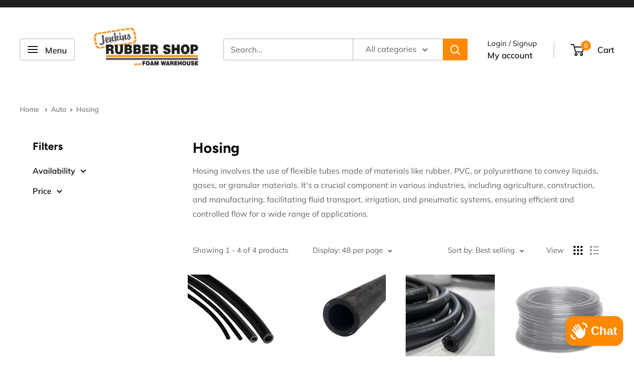

--- FILE ---
content_type: text/html; charset=utf-8
request_url: https://www.jenkinsrubber.com.au/collections/hosing
body_size: 35655
content:
<!doctype html>

<html class="no-js" lang="en">
  <head>
    <meta name="google-site-verification" content="QyMypoe4beS512n_VGCVQpM0q_SDwDSjXHZime550W0" />
    <meta charset="utf-8">
    <meta name="viewport" content="width=device-width, initial-scale=1.0, height=device-height, minimum-scale=1.0, maximum-scale=1.0">
    <meta name="theme-color" content="#ff8900">

    <title>Hosing</title><meta name="description" content="Hosing involves the use of flexible tubes made of materials like rubber, PVC, or polyurethane to convey liquids, gases, or granular materials. It&#39;s a crucial component in various industries, including agriculture, construction, and manufacturing, facilitating fluid transport, irrigation, and pneumatic systems, ensuring"><link rel="canonical" href="https://www.jenkinsrubber.com.au/collections/hosing"><link rel="shortcut icon" href="//www.jenkinsrubber.com.au/cdn/shop/files/jrs-logo-square_b2c74ec2-66e1-4b03-acd2-27d459d7c205_96x96.jpg?v=1709787909" type="image/png">
      <link rel="icon" href="//www.jenkinsrubber.com.au/cdn/shop/files/jrs-logo-square_b2c74ec2-66e1-4b03-acd2-27d459d7c205_96x96.jpg?v=1709787909" type="image/png">
      <link rel="apple-touch-icon" href="//www.jenkinsrubber.com.au/cdn/shop/files/jrs-logo-square_b2c74ec2-66e1-4b03-acd2-27d459d7c205_96x96.jpg?v=1709787909" type="image/png">
      <link rel="apple-touch-icon-precomposed" href="//www.jenkinsrubber.com.au/cdn/shop/files/jrs-logo-square_b2c74ec2-66e1-4b03-acd2-27d459d7c205_96x96.jpg?v=1709787909" type="image/png"><link rel="preload" as="style" href="//www.jenkinsrubber.com.au/cdn/shop/t/12/assets/theme.css?v=21903775743776825771754972697">
    <link rel="preload" as="script" href="//www.jenkinsrubber.com.au/cdn/shop/t/12/assets/theme.js?v=1815320689903517791736394793">
    <link rel="preconnect" href="https://cdn.shopify.com">
    <link rel="preconnect" href="https://fonts.shopifycdn.com">
    <link rel="dns-prefetch" href="https://productreviews.shopifycdn.com">
    <link rel="dns-prefetch" href="https://ajax.googleapis.com">
    <link rel="dns-prefetch" href="https://maps.googleapis.com">
    <link rel="dns-prefetch" href="https://maps.gstatic.com">

    <meta property="og:type" content="website">
  <meta property="og:title" content="Hosing">
  <meta property="og:image" content="http://www.jenkinsrubber.com.au/cdn/shop/files/vacuum-hoses.jpg?v=1696918662">
  <meta property="og:image:secure_url" content="https://www.jenkinsrubber.com.au/cdn/shop/files/vacuum-hoses.jpg?v=1696918662">
  <meta property="og:image:width" content="800">
  <meta property="og:image:height" content="800"><meta property="og:description" content="Hosing involves the use of flexible tubes made of materials like rubber, PVC, or polyurethane to convey liquids, gases, or granular materials. It&#39;s a crucial component in various industries, including agriculture, construction, and manufacturing, facilitating fluid transport, irrigation, and pneumatic systems, ensuring"><meta property="og:url" content="https://www.jenkinsrubber.com.au/collections/hosing">
<meta property="og:site_name" content="Jenkins Rubber Shop"><meta name="twitter:card" content="summary"><meta name="twitter:title" content="Hosing">
  <meta name="twitter:description" content="Hosing involves the use of flexible tubes made of materials like rubber, PVC, or polyurethane to convey liquids, gases, or granular materials. It&#39;s a crucial component in various industries, including agriculture, construction, and manufacturing, facilitating fluid transport, irrigation, and pneumatic systems, ensuring efficient and controlled flow for a wide range of applications.">
  <meta name="twitter:image" content="https://www.jenkinsrubber.com.au/cdn/shop/files/vacuum-hoses_600x600_crop_center.jpg?v=1696918662">
    <link rel="preload" href="//www.jenkinsrubber.com.au/cdn/fonts/figtree/figtree_n7.2fd9bfe01586148e644724096c9d75e8c7a90e55.woff2" as="font" type="font/woff2" crossorigin><link rel="preload" href="//www.jenkinsrubber.com.au/cdn/fonts/muli/muli_n4.e949947cfff05efcc994b2e2db40359a04fa9a92.woff2" as="font" type="font/woff2" crossorigin><style>
  @font-face {
  font-family: Figtree;
  font-weight: 700;
  font-style: normal;
  font-display: swap;
  src: url("//www.jenkinsrubber.com.au/cdn/fonts/figtree/figtree_n7.2fd9bfe01586148e644724096c9d75e8c7a90e55.woff2") format("woff2"),
       url("//www.jenkinsrubber.com.au/cdn/fonts/figtree/figtree_n7.ea05de92d862f9594794ab281c4c3a67501ef5fc.woff") format("woff");
}

  @font-face {
  font-family: Muli;
  font-weight: 400;
  font-style: normal;
  font-display: swap;
  src: url("//www.jenkinsrubber.com.au/cdn/fonts/muli/muli_n4.e949947cfff05efcc994b2e2db40359a04fa9a92.woff2") format("woff2"),
       url("//www.jenkinsrubber.com.au/cdn/fonts/muli/muli_n4.35355e4a0c27c9bc94d9af3f9bcb586d8229277a.woff") format("woff");
}

@font-face {
  font-family: Muli;
  font-weight: 600;
  font-style: normal;
  font-display: swap;
  src: url("//www.jenkinsrubber.com.au/cdn/fonts/muli/muli_n6.cc1d2d4222c93c9ee9f6de4489226d2e1332d85b.woff2") format("woff2"),
       url("//www.jenkinsrubber.com.au/cdn/fonts/muli/muli_n6.2bb79714f197c09d3f5905925734a3f1166d5d27.woff") format("woff");
}

@font-face {
  font-family: Figtree;
  font-weight: 700;
  font-style: italic;
  font-display: swap;
  src: url("//www.jenkinsrubber.com.au/cdn/fonts/figtree/figtree_i7.06add7096a6f2ab742e09ec7e498115904eda1fe.woff2") format("woff2"),
       url("//www.jenkinsrubber.com.au/cdn/fonts/figtree/figtree_i7.ee584b5fcaccdbb5518c0228158941f8df81b101.woff") format("woff");
}


  @font-face {
  font-family: Muli;
  font-weight: 700;
  font-style: normal;
  font-display: swap;
  src: url("//www.jenkinsrubber.com.au/cdn/fonts/muli/muli_n7.c8c44d0404947d89610714223e630c4cbe005587.woff2") format("woff2"),
       url("//www.jenkinsrubber.com.au/cdn/fonts/muli/muli_n7.4cbcffea6175d46b4d67e9408244a5b38c2ac568.woff") format("woff");
}

  @font-face {
  font-family: Muli;
  font-weight: 400;
  font-style: italic;
  font-display: swap;
  src: url("//www.jenkinsrubber.com.au/cdn/fonts/muli/muli_i4.c0a1ea800bab5884ab82e4eb25a6bd25121bd08c.woff2") format("woff2"),
       url("//www.jenkinsrubber.com.au/cdn/fonts/muli/muli_i4.a6c39b1b31d876de7f99b3646461aa87120de6ed.woff") format("woff");
}

  @font-face {
  font-family: Muli;
  font-weight: 700;
  font-style: italic;
  font-display: swap;
  src: url("//www.jenkinsrubber.com.au/cdn/fonts/muli/muli_i7.34eedbf231efa20bd065d55f6f71485730632c7b.woff2") format("woff2"),
       url("//www.jenkinsrubber.com.au/cdn/fonts/muli/muli_i7.2b4df846821493e68344d0b0212997d071bf38b7.woff") format("woff");
}


  :root {
    --default-text-font-size : 15px;
    --base-text-font-size    : 16px;
    --heading-font-family    : Figtree, sans-serif;
    --heading-font-weight    : 700;
    --heading-font-style     : normal;
    --text-font-family       : Muli, sans-serif;
    --text-font-weight       : 400;
    --text-font-style        : normal;
    --text-font-bolder-weight: 600;
    --text-link-decoration   : underline;

    --text-color               : #616161;
    --text-color-rgb           : 97, 97, 97;
    --heading-color            : #000000;
    --border-color             : rgba(0,0,0,0);
    --border-color-rgb         : 0, 0, 0;
    --form-border-color        : rgba(0, 0, 0, 0.0);
    --accent-color             : #ff8900;
    --accent-color-rgb         : 255, 137, 0;
    --link-color               : #e28518;
    --link-color-hover         : #9d5c11;
    --background               : #ffffff;
    --secondary-background     : #ffffff;
    --secondary-background-rgb : 255, 255, 255;
    --accent-background        : rgba(255, 137, 0, 0.08);

    --input-background: #ffffff;

    --error-color       : #ff1010;
    --error-background  : rgba(255, 16, 16, 0.07);
    --success-color     : #222021;
    --success-background: rgba(34, 32, 33, 0.11);

    --primary-button-background      : #ff8900;
    --primary-button-background-rgb  : 255, 137, 0;
    --primary-button-text-color      : #ffffff;
    --secondary-button-background    : #222021;
    --secondary-button-background-rgb: 34, 32, 33;
    --secondary-button-text-color    : #ffffff;

    --header-background      : #ffffff;
    --header-text-color      : #131313;
    --header-light-text-color: #131313;
    --header-border-color    : rgba(19, 19, 19, 0.3);
    --header-accent-color    : #ff8900;

    --footer-background-color:    #222021;
    --footer-heading-text-color:  #ffffff;
    --footer-body-text-color:     #ffffff;
    --footer-body-text-color-rgb: 255, 255, 255;
    --footer-accent-color:        #ff8900;
    --footer-accent-color-rgb:    255, 137, 0;
    --footer-border:              none;
    
    --flickity-arrow-color: rgba(0, 0, 0, 0.0);--product-on-sale-accent           : #ff8900;
    --product-on-sale-accent-rgb       : 255, 137, 0;
    --product-on-sale-color            : #ffffff;
    --product-in-stock-color           : #616161;
    --product-low-stock-color          : #cf0e0e;
    --product-sold-out-color           : #000000;
    --product-custom-label-1-background: #e8e8e8;
    --product-custom-label-1-color     : #000000;
    --product-custom-label-2-background: #616161;
    --product-custom-label-2-color     : #ffffff;
    --product-review-star-color        : #ffe400;

    --mobile-container-gutter : 20px;
    --desktop-container-gutter: 40px;

    /* Shopify related variables */
    --payment-terms-background-color: #ffffff;
  }
</style>

<script>
  // IE11 does not have support for CSS variables, so we have to polyfill them
  if (!(((window || {}).CSS || {}).supports && window.CSS.supports('(--a: 0)'))) {
    const script = document.createElement('script');
    script.type = 'text/javascript';
    script.src = 'https://cdn.jsdelivr.net/npm/css-vars-ponyfill@2';
    script.onload = function() {
      cssVars({});
    };

    document.getElementsByTagName('head')[0].appendChild(script);
  }
</script>


    <script>window.performance && window.performance.mark && window.performance.mark('shopify.content_for_header.start');</script><meta name="google-site-verification" content="kMwV3qex8gHfoPWDvIZPF8WILqoVOydve7inmbxNSVk">
<meta id="shopify-digital-wallet" name="shopify-digital-wallet" content="/24586983/digital_wallets/dialog">
<meta name="shopify-checkout-api-token" content="583443f60a56dc2bc8ca7f6b974a170b">
<meta id="in-context-paypal-metadata" data-shop-id="24586983" data-venmo-supported="false" data-environment="production" data-locale="en_US" data-paypal-v4="true" data-currency="AUD">
<link rel="alternate" type="application/atom+xml" title="Feed" href="/collections/hosing.atom" />
<link rel="alternate" type="application/json+oembed" href="https://www.jenkinsrubber.com.au/collections/hosing.oembed">
<script async="async" src="/checkouts/internal/preloads.js?locale=en-AU"></script>
<link rel="preconnect" href="https://shop.app" crossorigin="anonymous">
<script async="async" src="https://shop.app/checkouts/internal/preloads.js?locale=en-AU&shop_id=24586983" crossorigin="anonymous"></script>
<script id="apple-pay-shop-capabilities" type="application/json">{"shopId":24586983,"countryCode":"AU","currencyCode":"AUD","merchantCapabilities":["supports3DS"],"merchantId":"gid:\/\/shopify\/Shop\/24586983","merchantName":"Jenkins Rubber Shop","requiredBillingContactFields":["postalAddress","email","phone"],"requiredShippingContactFields":["postalAddress","email","phone"],"shippingType":"shipping","supportedNetworks":["visa","masterCard","amex","jcb"],"total":{"type":"pending","label":"Jenkins Rubber Shop","amount":"1.00"},"shopifyPaymentsEnabled":true,"supportsSubscriptions":true}</script>
<script id="shopify-features" type="application/json">{"accessToken":"583443f60a56dc2bc8ca7f6b974a170b","betas":["rich-media-storefront-analytics"],"domain":"www.jenkinsrubber.com.au","predictiveSearch":true,"shopId":24586983,"locale":"en"}</script>
<script>var Shopify = Shopify || {};
Shopify.shop = "jenkins-rubber-shop.myshopify.com";
Shopify.locale = "en";
Shopify.currency = {"active":"AUD","rate":"1.0"};
Shopify.country = "AU";
Shopify.theme = {"name":"Themes - Latest 03-25-2025","id":170333634594,"schema_name":"Warehouse","schema_version":"6.3.0","theme_store_id":871,"role":"main"};
Shopify.theme.handle = "null";
Shopify.theme.style = {"id":null,"handle":null};
Shopify.cdnHost = "www.jenkinsrubber.com.au/cdn";
Shopify.routes = Shopify.routes || {};
Shopify.routes.root = "/";</script>
<script type="module">!function(o){(o.Shopify=o.Shopify||{}).modules=!0}(window);</script>
<script>!function(o){function n(){var o=[];function n(){o.push(Array.prototype.slice.apply(arguments))}return n.q=o,n}var t=o.Shopify=o.Shopify||{};t.loadFeatures=n(),t.autoloadFeatures=n()}(window);</script>
<script>
  window.ShopifyPay = window.ShopifyPay || {};
  window.ShopifyPay.apiHost = "shop.app\/pay";
  window.ShopifyPay.redirectState = null;
</script>
<script id="shop-js-analytics" type="application/json">{"pageType":"collection"}</script>
<script defer="defer" async type="module" src="//www.jenkinsrubber.com.au/cdn/shopifycloud/shop-js/modules/v2/client.init-shop-cart-sync_BN7fPSNr.en.esm.js"></script>
<script defer="defer" async type="module" src="//www.jenkinsrubber.com.au/cdn/shopifycloud/shop-js/modules/v2/chunk.common_Cbph3Kss.esm.js"></script>
<script defer="defer" async type="module" src="//www.jenkinsrubber.com.au/cdn/shopifycloud/shop-js/modules/v2/chunk.modal_DKumMAJ1.esm.js"></script>
<script type="module">
  await import("//www.jenkinsrubber.com.au/cdn/shopifycloud/shop-js/modules/v2/client.init-shop-cart-sync_BN7fPSNr.en.esm.js");
await import("//www.jenkinsrubber.com.au/cdn/shopifycloud/shop-js/modules/v2/chunk.common_Cbph3Kss.esm.js");
await import("//www.jenkinsrubber.com.au/cdn/shopifycloud/shop-js/modules/v2/chunk.modal_DKumMAJ1.esm.js");

  window.Shopify.SignInWithShop?.initShopCartSync?.({"fedCMEnabled":true,"windoidEnabled":true});

</script>
<script>
  window.Shopify = window.Shopify || {};
  if (!window.Shopify.featureAssets) window.Shopify.featureAssets = {};
  window.Shopify.featureAssets['shop-js'] = {"shop-cart-sync":["modules/v2/client.shop-cart-sync_CJVUk8Jm.en.esm.js","modules/v2/chunk.common_Cbph3Kss.esm.js","modules/v2/chunk.modal_DKumMAJ1.esm.js"],"init-fed-cm":["modules/v2/client.init-fed-cm_7Fvt41F4.en.esm.js","modules/v2/chunk.common_Cbph3Kss.esm.js","modules/v2/chunk.modal_DKumMAJ1.esm.js"],"init-shop-email-lookup-coordinator":["modules/v2/client.init-shop-email-lookup-coordinator_Cc088_bR.en.esm.js","modules/v2/chunk.common_Cbph3Kss.esm.js","modules/v2/chunk.modal_DKumMAJ1.esm.js"],"init-windoid":["modules/v2/client.init-windoid_hPopwJRj.en.esm.js","modules/v2/chunk.common_Cbph3Kss.esm.js","modules/v2/chunk.modal_DKumMAJ1.esm.js"],"shop-button":["modules/v2/client.shop-button_B0jaPSNF.en.esm.js","modules/v2/chunk.common_Cbph3Kss.esm.js","modules/v2/chunk.modal_DKumMAJ1.esm.js"],"shop-cash-offers":["modules/v2/client.shop-cash-offers_DPIskqss.en.esm.js","modules/v2/chunk.common_Cbph3Kss.esm.js","modules/v2/chunk.modal_DKumMAJ1.esm.js"],"shop-toast-manager":["modules/v2/client.shop-toast-manager_CK7RT69O.en.esm.js","modules/v2/chunk.common_Cbph3Kss.esm.js","modules/v2/chunk.modal_DKumMAJ1.esm.js"],"init-shop-cart-sync":["modules/v2/client.init-shop-cart-sync_BN7fPSNr.en.esm.js","modules/v2/chunk.common_Cbph3Kss.esm.js","modules/v2/chunk.modal_DKumMAJ1.esm.js"],"init-customer-accounts-sign-up":["modules/v2/client.init-customer-accounts-sign-up_CfPf4CXf.en.esm.js","modules/v2/client.shop-login-button_DeIztwXF.en.esm.js","modules/v2/chunk.common_Cbph3Kss.esm.js","modules/v2/chunk.modal_DKumMAJ1.esm.js"],"pay-button":["modules/v2/client.pay-button_CgIwFSYN.en.esm.js","modules/v2/chunk.common_Cbph3Kss.esm.js","modules/v2/chunk.modal_DKumMAJ1.esm.js"],"init-customer-accounts":["modules/v2/client.init-customer-accounts_DQ3x16JI.en.esm.js","modules/v2/client.shop-login-button_DeIztwXF.en.esm.js","modules/v2/chunk.common_Cbph3Kss.esm.js","modules/v2/chunk.modal_DKumMAJ1.esm.js"],"avatar":["modules/v2/client.avatar_BTnouDA3.en.esm.js"],"init-shop-for-new-customer-accounts":["modules/v2/client.init-shop-for-new-customer-accounts_CsZy_esa.en.esm.js","modules/v2/client.shop-login-button_DeIztwXF.en.esm.js","modules/v2/chunk.common_Cbph3Kss.esm.js","modules/v2/chunk.modal_DKumMAJ1.esm.js"],"shop-follow-button":["modules/v2/client.shop-follow-button_BRMJjgGd.en.esm.js","modules/v2/chunk.common_Cbph3Kss.esm.js","modules/v2/chunk.modal_DKumMAJ1.esm.js"],"checkout-modal":["modules/v2/client.checkout-modal_B9Drz_yf.en.esm.js","modules/v2/chunk.common_Cbph3Kss.esm.js","modules/v2/chunk.modal_DKumMAJ1.esm.js"],"shop-login-button":["modules/v2/client.shop-login-button_DeIztwXF.en.esm.js","modules/v2/chunk.common_Cbph3Kss.esm.js","modules/v2/chunk.modal_DKumMAJ1.esm.js"],"lead-capture":["modules/v2/client.lead-capture_DXYzFM3R.en.esm.js","modules/v2/chunk.common_Cbph3Kss.esm.js","modules/v2/chunk.modal_DKumMAJ1.esm.js"],"shop-login":["modules/v2/client.shop-login_CA5pJqmO.en.esm.js","modules/v2/chunk.common_Cbph3Kss.esm.js","modules/v2/chunk.modal_DKumMAJ1.esm.js"],"payment-terms":["modules/v2/client.payment-terms_BxzfvcZJ.en.esm.js","modules/v2/chunk.common_Cbph3Kss.esm.js","modules/v2/chunk.modal_DKumMAJ1.esm.js"]};
</script>
<script>(function() {
  var isLoaded = false;
  function asyncLoad() {
    if (isLoaded) return;
    isLoaded = true;
    var urls = ["https:\/\/d1an1e2qw504lz.cloudfront.net\/shop\/js\/cart-shipping-calculator-pro.min.js?shop=jenkins-rubber-shop.myshopify.com","https:\/\/node1.itoris.com\/dpo\/storefront\/include.js?shop=jenkins-rubber-shop.myshopify.com"];
    for (var i = 0; i < urls.length; i++) {
      var s = document.createElement('script');
      s.type = 'text/javascript';
      s.async = true;
      s.src = urls[i];
      var x = document.getElementsByTagName('script')[0];
      x.parentNode.insertBefore(s, x);
    }
  };
  if(window.attachEvent) {
    window.attachEvent('onload', asyncLoad);
  } else {
    window.addEventListener('load', asyncLoad, false);
  }
})();</script>
<script id="__st">var __st={"a":24586983,"offset":36000,"reqid":"4374b0bd-3128-426f-95d0-beaf39aee91a-1769912588","pageurl":"www.jenkinsrubber.com.au\/collections\/hosing","u":"68d64a7f2a8d","p":"collection","rtyp":"collection","rid":279551770658};</script>
<script>window.ShopifyPaypalV4VisibilityTracking = true;</script>
<script id="captcha-bootstrap">!function(){'use strict';const t='contact',e='account',n='new_comment',o=[[t,t],['blogs',n],['comments',n],[t,'customer']],c=[[e,'customer_login'],[e,'guest_login'],[e,'recover_customer_password'],[e,'create_customer']],r=t=>t.map((([t,e])=>`form[action*='/${t}']:not([data-nocaptcha='true']) input[name='form_type'][value='${e}']`)).join(','),a=t=>()=>t?[...document.querySelectorAll(t)].map((t=>t.form)):[];function s(){const t=[...o],e=r(t);return a(e)}const i='password',u='form_key',d=['recaptcha-v3-token','g-recaptcha-response','h-captcha-response',i],f=()=>{try{return window.sessionStorage}catch{return}},m='__shopify_v',_=t=>t.elements[u];function p(t,e,n=!1){try{const o=window.sessionStorage,c=JSON.parse(o.getItem(e)),{data:r}=function(t){const{data:e,action:n}=t;return t[m]||n?{data:e,action:n}:{data:t,action:n}}(c);for(const[e,n]of Object.entries(r))t.elements[e]&&(t.elements[e].value=n);n&&o.removeItem(e)}catch(o){console.error('form repopulation failed',{error:o})}}const l='form_type',E='cptcha';function T(t){t.dataset[E]=!0}const w=window,h=w.document,L='Shopify',v='ce_forms',y='captcha';let A=!1;((t,e)=>{const n=(g='f06e6c50-85a8-45c8-87d0-21a2b65856fe',I='https://cdn.shopify.com/shopifycloud/storefront-forms-hcaptcha/ce_storefront_forms_captcha_hcaptcha.v1.5.2.iife.js',D={infoText:'Protected by hCaptcha',privacyText:'Privacy',termsText:'Terms'},(t,e,n)=>{const o=w[L][v],c=o.bindForm;if(c)return c(t,g,e,D).then(n);var r;o.q.push([[t,g,e,D],n]),r=I,A||(h.body.append(Object.assign(h.createElement('script'),{id:'captcha-provider',async:!0,src:r})),A=!0)});var g,I,D;w[L]=w[L]||{},w[L][v]=w[L][v]||{},w[L][v].q=[],w[L][y]=w[L][y]||{},w[L][y].protect=function(t,e){n(t,void 0,e),T(t)},Object.freeze(w[L][y]),function(t,e,n,w,h,L){const[v,y,A,g]=function(t,e,n){const i=e?o:[],u=t?c:[],d=[...i,...u],f=r(d),m=r(i),_=r(d.filter((([t,e])=>n.includes(e))));return[a(f),a(m),a(_),s()]}(w,h,L),I=t=>{const e=t.target;return e instanceof HTMLFormElement?e:e&&e.form},D=t=>v().includes(t);t.addEventListener('submit',(t=>{const e=I(t);if(!e)return;const n=D(e)&&!e.dataset.hcaptchaBound&&!e.dataset.recaptchaBound,o=_(e),c=g().includes(e)&&(!o||!o.value);(n||c)&&t.preventDefault(),c&&!n&&(function(t){try{if(!f())return;!function(t){const e=f();if(!e)return;const n=_(t);if(!n)return;const o=n.value;o&&e.removeItem(o)}(t);const e=Array.from(Array(32),(()=>Math.random().toString(36)[2])).join('');!function(t,e){_(t)||t.append(Object.assign(document.createElement('input'),{type:'hidden',name:u})),t.elements[u].value=e}(t,e),function(t,e){const n=f();if(!n)return;const o=[...t.querySelectorAll(`input[type='${i}']`)].map((({name:t})=>t)),c=[...d,...o],r={};for(const[a,s]of new FormData(t).entries())c.includes(a)||(r[a]=s);n.setItem(e,JSON.stringify({[m]:1,action:t.action,data:r}))}(t,e)}catch(e){console.error('failed to persist form',e)}}(e),e.submit())}));const S=(t,e)=>{t&&!t.dataset[E]&&(n(t,e.some((e=>e===t))),T(t))};for(const o of['focusin','change'])t.addEventListener(o,(t=>{const e=I(t);D(e)&&S(e,y())}));const B=e.get('form_key'),M=e.get(l),P=B&&M;t.addEventListener('DOMContentLoaded',(()=>{const t=y();if(P)for(const e of t)e.elements[l].value===M&&p(e,B);[...new Set([...A(),...v().filter((t=>'true'===t.dataset.shopifyCaptcha))])].forEach((e=>S(e,t)))}))}(h,new URLSearchParams(w.location.search),n,t,e,['guest_login'])})(!0,!0)}();</script>
<script integrity="sha256-4kQ18oKyAcykRKYeNunJcIwy7WH5gtpwJnB7kiuLZ1E=" data-source-attribution="shopify.loadfeatures" defer="defer" src="//www.jenkinsrubber.com.au/cdn/shopifycloud/storefront/assets/storefront/load_feature-a0a9edcb.js" crossorigin="anonymous"></script>
<script crossorigin="anonymous" defer="defer" src="//www.jenkinsrubber.com.au/cdn/shopifycloud/storefront/assets/shopify_pay/storefront-65b4c6d7.js?v=20250812"></script>
<script data-source-attribution="shopify.dynamic_checkout.dynamic.init">var Shopify=Shopify||{};Shopify.PaymentButton=Shopify.PaymentButton||{isStorefrontPortableWallets:!0,init:function(){window.Shopify.PaymentButton.init=function(){};var t=document.createElement("script");t.src="https://www.jenkinsrubber.com.au/cdn/shopifycloud/portable-wallets/latest/portable-wallets.en.js",t.type="module",document.head.appendChild(t)}};
</script>
<script data-source-attribution="shopify.dynamic_checkout.buyer_consent">
  function portableWalletsHideBuyerConsent(e){var t=document.getElementById("shopify-buyer-consent"),n=document.getElementById("shopify-subscription-policy-button");t&&n&&(t.classList.add("hidden"),t.setAttribute("aria-hidden","true"),n.removeEventListener("click",e))}function portableWalletsShowBuyerConsent(e){var t=document.getElementById("shopify-buyer-consent"),n=document.getElementById("shopify-subscription-policy-button");t&&n&&(t.classList.remove("hidden"),t.removeAttribute("aria-hidden"),n.addEventListener("click",e))}window.Shopify?.PaymentButton&&(window.Shopify.PaymentButton.hideBuyerConsent=portableWalletsHideBuyerConsent,window.Shopify.PaymentButton.showBuyerConsent=portableWalletsShowBuyerConsent);
</script>
<script data-source-attribution="shopify.dynamic_checkout.cart.bootstrap">document.addEventListener("DOMContentLoaded",(function(){function t(){return document.querySelector("shopify-accelerated-checkout-cart, shopify-accelerated-checkout")}if(t())Shopify.PaymentButton.init();else{new MutationObserver((function(e,n){t()&&(Shopify.PaymentButton.init(),n.disconnect())})).observe(document.body,{childList:!0,subtree:!0})}}));
</script>
<link id="shopify-accelerated-checkout-styles" rel="stylesheet" media="screen" href="https://www.jenkinsrubber.com.au/cdn/shopifycloud/portable-wallets/latest/accelerated-checkout-backwards-compat.css" crossorigin="anonymous">
<style id="shopify-accelerated-checkout-cart">
        #shopify-buyer-consent {
  margin-top: 1em;
  display: inline-block;
  width: 100%;
}

#shopify-buyer-consent.hidden {
  display: none;
}

#shopify-subscription-policy-button {
  background: none;
  border: none;
  padding: 0;
  text-decoration: underline;
  font-size: inherit;
  cursor: pointer;
}

#shopify-subscription-policy-button::before {
  box-shadow: none;
}

      </style>

<script>window.performance && window.performance.mark && window.performance.mark('shopify.content_for_header.end');</script>

    <link rel="stylesheet" href="//www.jenkinsrubber.com.au/cdn/shop/t/12/assets/theme.css?v=21903775743776825771754972697">

    <script type="application/ld+json">
  {
    "@context": "https://schema.org",
    "@type": "BreadcrumbList",
    "itemListElement": [{
        "@type": "ListItem",
        "position": 1,
        "name": "Home",
        "item": "https://www.jenkinsrubber.com.au"
      },{
            "@type": "ListItem",
            "position": 2,
            "name": "Hosing",
            "item": "https://www.jenkinsrubber.com.au/collections/hosing"
          }]
  }
</script>

    <script>
      // This allows to expose several variables to the global scope, to be used in scripts
      window.theme = {
        pageType: "collection",
        cartCount: 0,
        moneyFormat: "${{amount}}",
        moneyWithCurrencyFormat: "${{amount}} AUD",
        currencyCodeEnabled: false,
        showDiscount: true,
        discountMode: "saving",
        cartType: "drawer"
      };

      window.routes = {
        rootUrl: "\/",
        rootUrlWithoutSlash: '',
        cartUrl: "\/cart",
        cartAddUrl: "\/cart\/add",
        cartChangeUrl: "\/cart\/change",
        searchUrl: "\/search",
        productRecommendationsUrl: "\/recommendations\/products"
      };

      window.languages = {
        productRegularPrice: "Regular price",
        productSalePrice: "Sale price",
        collectionOnSaleLabel: "Save {{savings}}",
        productFormUnavailable: "Unavailable",
        productFormAddToCart: "Add to cart",
        productFormPreOrder: "Pre-order",
        productFormSoldOut: "Sold out",
        productAdded: "Product has been added to your cart",
        productAddedShort: "Added!",
        shippingEstimatorNoResults: "No shipping could be found for your address.",
        shippingEstimatorOneResult: "There is one shipping rate for your address:",
        shippingEstimatorMultipleResults: "There are {{count}} shipping rates for your address:",
        shippingEstimatorErrors: "There are some errors:"
      };

      document.documentElement.className = document.documentElement.className.replace('no-js', 'js');
    </script><script src="//www.jenkinsrubber.com.au/cdn/shop/t/12/assets/theme.js?v=1815320689903517791736394793" defer></script>
    <script src="//www.jenkinsrubber.com.au/cdn/shop/t/12/assets/custom.js?v=102476495355921946141736394793" defer></script><script>
        (function () {
          window.onpageshow = function() {
            // We force re-freshing the cart content onpageshow, as most browsers will serve a cache copy when hitting the
            // back button, which cause staled data
            document.documentElement.dispatchEvent(new CustomEvent('cart:refresh', {
              bubbles: true,
              detail: {scrollToTop: false}
            }));
          };
        })();
      </script><style>
      div#shopify-section-sections--23042773942306__header {
          z-index: 9999 !important;
      }
      inbox-online-store-chat#ShopifyChat {
        z-index: 500 !important;
      }
    </style>

    

    <script>
     document.addEventListener('DOMContentLoaded', function () {
        const urlParams = new URLSearchParams(window.location.search);
        const sku = urlParams.get('sku');
      
        if (sku) {
          const input = document.getElementById('contact-form-product');
          
          if (input) {
            input.value = sku;
            input.classList.add('is-filled');
          }
        }
      });
    </script>
  <!-- BEGIN app block: shopify://apps/klaviyo-email-marketing-sms/blocks/klaviyo-onsite-embed/2632fe16-c075-4321-a88b-50b567f42507 -->












  <script async src="https://static.klaviyo.com/onsite/js/UMXABV/klaviyo.js?company_id=UMXABV"></script>
  <script>!function(){if(!window.klaviyo){window._klOnsite=window._klOnsite||[];try{window.klaviyo=new Proxy({},{get:function(n,i){return"push"===i?function(){var n;(n=window._klOnsite).push.apply(n,arguments)}:function(){for(var n=arguments.length,o=new Array(n),w=0;w<n;w++)o[w]=arguments[w];var t="function"==typeof o[o.length-1]?o.pop():void 0,e=new Promise((function(n){window._klOnsite.push([i].concat(o,[function(i){t&&t(i),n(i)}]))}));return e}}})}catch(n){window.klaviyo=window.klaviyo||[],window.klaviyo.push=function(){var n;(n=window._klOnsite).push.apply(n,arguments)}}}}();</script>

  




  <script>
    window.klaviyoReviewsProductDesignMode = false
  </script>







<!-- END app block --><script src="https://cdn.shopify.com/extensions/e8878072-2f6b-4e89-8082-94b04320908d/inbox-1254/assets/inbox-chat-loader.js" type="text/javascript" defer="defer"></script>
<link href="https://monorail-edge.shopifysvc.com" rel="dns-prefetch">
<script>(function(){if ("sendBeacon" in navigator && "performance" in window) {try {var session_token_from_headers = performance.getEntriesByType('navigation')[0].serverTiming.find(x => x.name == '_s').description;} catch {var session_token_from_headers = undefined;}var session_cookie_matches = document.cookie.match(/_shopify_s=([^;]*)/);var session_token_from_cookie = session_cookie_matches && session_cookie_matches.length === 2 ? session_cookie_matches[1] : "";var session_token = session_token_from_headers || session_token_from_cookie || "";function handle_abandonment_event(e) {var entries = performance.getEntries().filter(function(entry) {return /monorail-edge.shopifysvc.com/.test(entry.name);});if (!window.abandonment_tracked && entries.length === 0) {window.abandonment_tracked = true;var currentMs = Date.now();var navigation_start = performance.timing.navigationStart;var payload = {shop_id: 24586983,url: window.location.href,navigation_start,duration: currentMs - navigation_start,session_token,page_type: "collection"};window.navigator.sendBeacon("https://monorail-edge.shopifysvc.com/v1/produce", JSON.stringify({schema_id: "online_store_buyer_site_abandonment/1.1",payload: payload,metadata: {event_created_at_ms: currentMs,event_sent_at_ms: currentMs}}));}}window.addEventListener('pagehide', handle_abandonment_event);}}());</script>
<script id="web-pixels-manager-setup">(function e(e,d,r,n,o){if(void 0===o&&(o={}),!Boolean(null===(a=null===(i=window.Shopify)||void 0===i?void 0:i.analytics)||void 0===a?void 0:a.replayQueue)){var i,a;window.Shopify=window.Shopify||{};var t=window.Shopify;t.analytics=t.analytics||{};var s=t.analytics;s.replayQueue=[],s.publish=function(e,d,r){return s.replayQueue.push([e,d,r]),!0};try{self.performance.mark("wpm:start")}catch(e){}var l=function(){var e={modern:/Edge?\/(1{2}[4-9]|1[2-9]\d|[2-9]\d{2}|\d{4,})\.\d+(\.\d+|)|Firefox\/(1{2}[4-9]|1[2-9]\d|[2-9]\d{2}|\d{4,})\.\d+(\.\d+|)|Chrom(ium|e)\/(9{2}|\d{3,})\.\d+(\.\d+|)|(Maci|X1{2}).+ Version\/(15\.\d+|(1[6-9]|[2-9]\d|\d{3,})\.\d+)([,.]\d+|)( \(\w+\)|)( Mobile\/\w+|) Safari\/|Chrome.+OPR\/(9{2}|\d{3,})\.\d+\.\d+|(CPU[ +]OS|iPhone[ +]OS|CPU[ +]iPhone|CPU IPhone OS|CPU iPad OS)[ +]+(15[._]\d+|(1[6-9]|[2-9]\d|\d{3,})[._]\d+)([._]\d+|)|Android:?[ /-](13[3-9]|1[4-9]\d|[2-9]\d{2}|\d{4,})(\.\d+|)(\.\d+|)|Android.+Firefox\/(13[5-9]|1[4-9]\d|[2-9]\d{2}|\d{4,})\.\d+(\.\d+|)|Android.+Chrom(ium|e)\/(13[3-9]|1[4-9]\d|[2-9]\d{2}|\d{4,})\.\d+(\.\d+|)|SamsungBrowser\/([2-9]\d|\d{3,})\.\d+/,legacy:/Edge?\/(1[6-9]|[2-9]\d|\d{3,})\.\d+(\.\d+|)|Firefox\/(5[4-9]|[6-9]\d|\d{3,})\.\d+(\.\d+|)|Chrom(ium|e)\/(5[1-9]|[6-9]\d|\d{3,})\.\d+(\.\d+|)([\d.]+$|.*Safari\/(?![\d.]+ Edge\/[\d.]+$))|(Maci|X1{2}).+ Version\/(10\.\d+|(1[1-9]|[2-9]\d|\d{3,})\.\d+)([,.]\d+|)( \(\w+\)|)( Mobile\/\w+|) Safari\/|Chrome.+OPR\/(3[89]|[4-9]\d|\d{3,})\.\d+\.\d+|(CPU[ +]OS|iPhone[ +]OS|CPU[ +]iPhone|CPU IPhone OS|CPU iPad OS)[ +]+(10[._]\d+|(1[1-9]|[2-9]\d|\d{3,})[._]\d+)([._]\d+|)|Android:?[ /-](13[3-9]|1[4-9]\d|[2-9]\d{2}|\d{4,})(\.\d+|)(\.\d+|)|Mobile Safari.+OPR\/([89]\d|\d{3,})\.\d+\.\d+|Android.+Firefox\/(13[5-9]|1[4-9]\d|[2-9]\d{2}|\d{4,})\.\d+(\.\d+|)|Android.+Chrom(ium|e)\/(13[3-9]|1[4-9]\d|[2-9]\d{2}|\d{4,})\.\d+(\.\d+|)|Android.+(UC? ?Browser|UCWEB|U3)[ /]?(15\.([5-9]|\d{2,})|(1[6-9]|[2-9]\d|\d{3,})\.\d+)\.\d+|SamsungBrowser\/(5\.\d+|([6-9]|\d{2,})\.\d+)|Android.+MQ{2}Browser\/(14(\.(9|\d{2,})|)|(1[5-9]|[2-9]\d|\d{3,})(\.\d+|))(\.\d+|)|K[Aa][Ii]OS\/(3\.\d+|([4-9]|\d{2,})\.\d+)(\.\d+|)/},d=e.modern,r=e.legacy,n=navigator.userAgent;return n.match(d)?"modern":n.match(r)?"legacy":"unknown"}(),u="modern"===l?"modern":"legacy",c=(null!=n?n:{modern:"",legacy:""})[u],f=function(e){return[e.baseUrl,"/wpm","/b",e.hashVersion,"modern"===e.buildTarget?"m":"l",".js"].join("")}({baseUrl:d,hashVersion:r,buildTarget:u}),m=function(e){var d=e.version,r=e.bundleTarget,n=e.surface,o=e.pageUrl,i=e.monorailEndpoint;return{emit:function(e){var a=e.status,t=e.errorMsg,s=(new Date).getTime(),l=JSON.stringify({metadata:{event_sent_at_ms:s},events:[{schema_id:"web_pixels_manager_load/3.1",payload:{version:d,bundle_target:r,page_url:o,status:a,surface:n,error_msg:t},metadata:{event_created_at_ms:s}}]});if(!i)return console&&console.warn&&console.warn("[Web Pixels Manager] No Monorail endpoint provided, skipping logging."),!1;try{return self.navigator.sendBeacon.bind(self.navigator)(i,l)}catch(e){}var u=new XMLHttpRequest;try{return u.open("POST",i,!0),u.setRequestHeader("Content-Type","text/plain"),u.send(l),!0}catch(e){return console&&console.warn&&console.warn("[Web Pixels Manager] Got an unhandled error while logging to Monorail."),!1}}}}({version:r,bundleTarget:l,surface:e.surface,pageUrl:self.location.href,monorailEndpoint:e.monorailEndpoint});try{o.browserTarget=l,function(e){var d=e.src,r=e.async,n=void 0===r||r,o=e.onload,i=e.onerror,a=e.sri,t=e.scriptDataAttributes,s=void 0===t?{}:t,l=document.createElement("script"),u=document.querySelector("head"),c=document.querySelector("body");if(l.async=n,l.src=d,a&&(l.integrity=a,l.crossOrigin="anonymous"),s)for(var f in s)if(Object.prototype.hasOwnProperty.call(s,f))try{l.dataset[f]=s[f]}catch(e){}if(o&&l.addEventListener("load",o),i&&l.addEventListener("error",i),u)u.appendChild(l);else{if(!c)throw new Error("Did not find a head or body element to append the script");c.appendChild(l)}}({src:f,async:!0,onload:function(){if(!function(){var e,d;return Boolean(null===(d=null===(e=window.Shopify)||void 0===e?void 0:e.analytics)||void 0===d?void 0:d.initialized)}()){var d=window.webPixelsManager.init(e)||void 0;if(d){var r=window.Shopify.analytics;r.replayQueue.forEach((function(e){var r=e[0],n=e[1],o=e[2];d.publishCustomEvent(r,n,o)})),r.replayQueue=[],r.publish=d.publishCustomEvent,r.visitor=d.visitor,r.initialized=!0}}},onerror:function(){return m.emit({status:"failed",errorMsg:"".concat(f," has failed to load")})},sri:function(e){var d=/^sha384-[A-Za-z0-9+/=]+$/;return"string"==typeof e&&d.test(e)}(c)?c:"",scriptDataAttributes:o}),m.emit({status:"loading"})}catch(e){m.emit({status:"failed",errorMsg:(null==e?void 0:e.message)||"Unknown error"})}}})({shopId: 24586983,storefrontBaseUrl: "https://www.jenkinsrubber.com.au",extensionsBaseUrl: "https://extensions.shopifycdn.com/cdn/shopifycloud/web-pixels-manager",monorailEndpoint: "https://monorail-edge.shopifysvc.com/unstable/produce_batch",surface: "storefront-renderer",enabledBetaFlags: ["2dca8a86"],webPixelsConfigList: [{"id":"1544552482","configuration":"{\"accountID\":\"UMXABV\",\"webPixelConfig\":\"eyJlbmFibGVBZGRlZFRvQ2FydEV2ZW50cyI6IHRydWV9\"}","eventPayloadVersion":"v1","runtimeContext":"STRICT","scriptVersion":"524f6c1ee37bacdca7657a665bdca589","type":"APP","apiClientId":123074,"privacyPurposes":["ANALYTICS","MARKETING"],"dataSharingAdjustments":{"protectedCustomerApprovalScopes":["read_customer_address","read_customer_email","read_customer_name","read_customer_personal_data","read_customer_phone"]}},{"id":"410746914","configuration":"{\"config\":\"{\\\"google_tag_ids\\\":[\\\"G-3X75X1DQPV\\\",\\\"AW-16607787412\\\",\\\"GT-K8H3HCBL\\\"],\\\"target_country\\\":\\\"AU\\\",\\\"gtag_events\\\":[{\\\"type\\\":\\\"begin_checkout\\\",\\\"action_label\\\":[\\\"G-3X75X1DQPV\\\",\\\"AW-16607787412\\\/jhX-CNnI2bgaEJTzmu89\\\"]},{\\\"type\\\":\\\"search\\\",\\\"action_label\\\":[\\\"G-3X75X1DQPV\\\",\\\"AW-16607787412\\\/ERKJCNPI2bgaEJTzmu89\\\"]},{\\\"type\\\":\\\"view_item\\\",\\\"action_label\\\":[\\\"G-3X75X1DQPV\\\",\\\"AW-16607787412\\\/3jVfCNDI2bgaEJTzmu89\\\",\\\"MC-L87SGMKYYK\\\"]},{\\\"type\\\":\\\"purchase\\\",\\\"action_label\\\":[\\\"G-3X75X1DQPV\\\",\\\"AW-16607787412\\\/GU4wCMbB2bgaEJTzmu89\\\",\\\"MC-L87SGMKYYK\\\"]},{\\\"type\\\":\\\"page_view\\\",\\\"action_label\\\":[\\\"G-3X75X1DQPV\\\",\\\"AW-16607787412\\\/lZ21CMnB2bgaEJTzmu89\\\",\\\"MC-L87SGMKYYK\\\"]},{\\\"type\\\":\\\"add_payment_info\\\",\\\"action_label\\\":[\\\"G-3X75X1DQPV\\\",\\\"AW-16607787412\\\/QXfCCNzI2bgaEJTzmu89\\\"]},{\\\"type\\\":\\\"add_to_cart\\\",\\\"action_label\\\":[\\\"G-3X75X1DQPV\\\",\\\"AW-16607787412\\\/NaUlCNbI2bgaEJTzmu89\\\"]}],\\\"enable_monitoring_mode\\\":false}\"}","eventPayloadVersion":"v1","runtimeContext":"OPEN","scriptVersion":"b2a88bafab3e21179ed38636efcd8a93","type":"APP","apiClientId":1780363,"privacyPurposes":[],"dataSharingAdjustments":{"protectedCustomerApprovalScopes":["read_customer_address","read_customer_email","read_customer_name","read_customer_personal_data","read_customer_phone"]}},{"id":"145293346","configuration":"{\"pixel_id\":\"1576868089272506\",\"pixel_type\":\"facebook_pixel\",\"metaapp_system_user_token\":\"-\"}","eventPayloadVersion":"v1","runtimeContext":"OPEN","scriptVersion":"ca16bc87fe92b6042fbaa3acc2fbdaa6","type":"APP","apiClientId":2329312,"privacyPurposes":["ANALYTICS","MARKETING","SALE_OF_DATA"],"dataSharingAdjustments":{"protectedCustomerApprovalScopes":["read_customer_address","read_customer_email","read_customer_name","read_customer_personal_data","read_customer_phone"]}},{"id":"27394082","eventPayloadVersion":"1","runtimeContext":"LAX","scriptVersion":"6","type":"CUSTOM","privacyPurposes":["SALE_OF_DATA"],"name":"GTM"},{"id":"29884450","eventPayloadVersion":"1","runtimeContext":"LAX","scriptVersion":"1","type":"CUSTOM","privacyPurposes":["SALE_OF_DATA"],"name":"GA"},{"id":"shopify-app-pixel","configuration":"{}","eventPayloadVersion":"v1","runtimeContext":"STRICT","scriptVersion":"0450","apiClientId":"shopify-pixel","type":"APP","privacyPurposes":["ANALYTICS","MARKETING"]},{"id":"shopify-custom-pixel","eventPayloadVersion":"v1","runtimeContext":"LAX","scriptVersion":"0450","apiClientId":"shopify-pixel","type":"CUSTOM","privacyPurposes":["ANALYTICS","MARKETING"]}],isMerchantRequest: false,initData: {"shop":{"name":"Jenkins Rubber Shop","paymentSettings":{"currencyCode":"AUD"},"myshopifyDomain":"jenkins-rubber-shop.myshopify.com","countryCode":"AU","storefrontUrl":"https:\/\/www.jenkinsrubber.com.au"},"customer":null,"cart":null,"checkout":null,"productVariants":[],"purchasingCompany":null},},"https://www.jenkinsrubber.com.au/cdn","1d2a099fw23dfb22ep557258f5m7a2edbae",{"modern":"","legacy":""},{"shopId":"24586983","storefrontBaseUrl":"https:\/\/www.jenkinsrubber.com.au","extensionBaseUrl":"https:\/\/extensions.shopifycdn.com\/cdn\/shopifycloud\/web-pixels-manager","surface":"storefront-renderer","enabledBetaFlags":"[\"2dca8a86\"]","isMerchantRequest":"false","hashVersion":"1d2a099fw23dfb22ep557258f5m7a2edbae","publish":"custom","events":"[[\"page_viewed\",{}],[\"collection_viewed\",{\"collection\":{\"id\":\"279551770658\",\"title\":\"Hosing\",\"productVariants\":[{\"price\":{\"amount\":4.5,\"currencyCode\":\"AUD\"},\"product\":{\"title\":\"Vacuum Hose per metre\",\"vendor\":\"AUTO\",\"id\":\"7199816482850\",\"untranslatedTitle\":\"Vacuum Hose per metre\",\"url\":\"\/products\/vacuum-hose\",\"type\":\"Hose\/Tubing\"},\"id\":\"41074600083490\",\"image\":{\"src\":\"\/\/www.jenkinsrubber.com.au\/cdn\/shop\/files\/Vac-Hose-2.5.jpg?v=1744869987\"},\"sku\":\"Vac 2.5\",\"title\":\"Vacuum Hose 2.5mm (7\/64\\\") per mtr\",\"untranslatedTitle\":\"Vacuum Hose 2.5mm (7\/64\\\") per mtr\"},{\"price\":{\"amount\":19.95,\"currencyCode\":\"AUD\"},\"product\":{\"title\":\"Straight Radiator Hose each\",\"vendor\":\"Auto\",\"id\":\"7199625478178\",\"untranslatedTitle\":\"Straight Radiator Hose each\",\"url\":\"\/products\/straight-radiator-hose\",\"type\":\"Hose\/Tubing\"},\"id\":\"41074554765346\",\"image\":{\"src\":\"\/\/www.jenkinsrubber.com.au\/cdn\/shop\/files\/25mmRadiatorHose_2bff3944-0da6-4558-9af1-83bd334829a2.jpg?v=1721697987\"},\"sku\":\"SRH 25\",\"title\":\"25mm ID\",\"untranslatedTitle\":\"25mm ID\"},{\"price\":{\"amount\":7.5,\"currencyCode\":\"AUD\"},\"product\":{\"title\":\"Fuel Hose\",\"vendor\":\"Auto\",\"id\":\"7199625412642\",\"untranslatedTitle\":\"Fuel Hose\",\"url\":\"\/products\/fuel-hose\",\"type\":\"Hose\/Tubing\"},\"id\":\"41073609080866\",\"image\":{\"src\":\"\/\/www.jenkinsrubber.com.au\/cdn\/shop\/files\/FH4.8mm.jpg?v=1712031624\"},\"sku\":\"Fuel 4.8 p\/m\",\"title\":\"4.8mm per metre\",\"untranslatedTitle\":\"4.8mm per metre\"},{\"price\":{\"amount\":1.35,\"currencyCode\":\"AUD\"},\"product\":{\"title\":\"Clear PVC Tubing per metre\",\"vendor\":\"AUTO\",\"id\":\"7923623657506\",\"untranslatedTitle\":\"Clear PVC Tubing per metre\",\"url\":\"\/products\/clear-pvc-tubing\",\"type\":\"Hose\/Tubing\"},\"id\":\"43608308809762\",\"image\":{\"src\":\"\/\/www.jenkinsrubber.com.au\/cdn\/shop\/files\/3mm_CVT.jpg?v=1741584163\"},\"sku\":\"PVCT03\",\"title\":\"3mm ID\",\"untranslatedTitle\":\"3mm ID\"}]}}]]"});</script><script>
  window.ShopifyAnalytics = window.ShopifyAnalytics || {};
  window.ShopifyAnalytics.meta = window.ShopifyAnalytics.meta || {};
  window.ShopifyAnalytics.meta.currency = 'AUD';
  var meta = {"products":[{"id":7199816482850,"gid":"gid:\/\/shopify\/Product\/7199816482850","vendor":"AUTO","type":"Hose\/Tubing","handle":"vacuum-hose","variants":[{"id":41074600083490,"price":450,"name":"Vacuum Hose per metre - Vacuum Hose 2.5mm (7\/64\") per mtr","public_title":"Vacuum Hose 2.5mm (7\/64\") per mtr","sku":"Vac 2.5"},{"id":41074600116258,"price":470,"name":"Vacuum Hose per metre - Vacuum Hose 3.0mm (1\/8\" ) per mtr","public_title":"Vacuum Hose 3.0mm (1\/8\" ) per mtr","sku":"Vac 3.0"},{"id":41074600149026,"price":490,"name":"Vacuum Hose per metre - Vacuum Hose 4.0mm (5\/32\") per mtr","public_title":"Vacuum Hose 4.0mm (5\/32\") per mtr","sku":"Vac 4.0"},{"id":41074600181794,"price":500,"name":"Vacuum Hose per metre - Vacuum Hose 4.5mm (3\/16\") per mtr","public_title":"Vacuum Hose 4.5mm (3\/16\") per mtr","sku":"Vac 4.5"},{"id":41074600214562,"price":520,"name":"Vacuum Hose per metre - Vacuum Hose 5.5mm (7\/32\") per mtr","public_title":"Vacuum Hose 5.5mm (7\/32\") per mtr","sku":"Vac 5.5"},{"id":41074600247330,"price":550,"name":"Vacuum Hose per metre - Vacuum Hose 6.3mm (1\/4\" ) per mtr","public_title":"Vacuum Hose 6.3mm (1\/4\" ) per mtr","sku":"Vac 6.3"}],"remote":false},{"id":7199625478178,"gid":"gid:\/\/shopify\/Product\/7199625478178","vendor":"Auto","type":"Hose\/Tubing","handle":"straight-radiator-hose","variants":[{"id":41074554765346,"price":1995,"name":"Straight Radiator Hose each - 25mm ID","public_title":"25mm ID","sku":"SRH 25"},{"id":41074554798114,"price":4195,"name":"Straight Radiator Hose each - 50mm ID","public_title":"50mm ID","sku":"SRH 50"},{"id":41074554830882,"price":6795,"name":"Straight Radiator Hose each - 75mm ID","public_title":"75mm ID","sku":"SRH 75"}],"remote":false},{"id":7199625412642,"gid":"gid:\/\/shopify\/Product\/7199625412642","vendor":"Auto","type":"Hose\/Tubing","handle":"fuel-hose","variants":[{"id":41073609080866,"price":750,"name":"Fuel Hose - 4.8mm per metre","public_title":"4.8mm per metre","sku":"Fuel 4.8 p\/m"},{"id":41074555125794,"price":795,"name":"Fuel Hose - 6.3mm per metre","public_title":"6.3mm per metre","sku":"Fuel 6.3 p\/m"},{"id":41074555158562,"price":900,"name":"Fuel Hose - 7.9mm per metre","public_title":"7.9mm per metre","sku":"Fuel 7.9 p\/m"},{"id":41074555191330,"price":995,"name":"Fuel Hose - 9.5mm per metre","public_title":"9.5mm per metre","sku":"Fuel 9.5 p\/m"},{"id":42679089397794,"price":15750,"name":"Fuel Hose - 4.8mm x 30mtr roll","public_title":"4.8mm x 30mtr roll","sku":"Fuel 4.8"},{"id":42679089430562,"price":16695,"name":"Fuel Hose - 6.3mm x 30mtr roll","public_title":"6.3mm x 30mtr roll","sku":"Fuel 6.3"},{"id":42679089463330,"price":18900,"name":"Fuel Hose - 7.9mm x 30mtr roll","public_title":"7.9mm x 30mtr roll","sku":"Fuel 7.9"},{"id":42679089496098,"price":20895,"name":"Fuel Hose - 9.5mm x 30mtr roll","public_title":"9.5mm x 30mtr roll","sku":"Fuel 9.5"}],"remote":false},{"id":7923623657506,"gid":"gid:\/\/shopify\/Product\/7923623657506","vendor":"AUTO","type":"Hose\/Tubing","handle":"clear-pvc-tubing","variants":[{"id":43608308809762,"price":135,"name":"Clear PVC Tubing per metre - 3mm ID","public_title":"3mm ID","sku":"PVCT03"},{"id":43608308842530,"price":200,"name":"Clear PVC Tubing per metre - 5mm ID","public_title":"5mm ID","sku":"PVCT05"},{"id":43608308875298,"price":220,"name":"Clear PVC Tubing per metre - 6mm ID","public_title":"6mm ID","sku":"PVCT06"},{"id":43608308908066,"price":250,"name":"Clear PVC Tubing per metre - 8mm ID","public_title":"8mm ID","sku":"PVCT08"},{"id":43608308940834,"price":320,"name":"Clear PVC Tubing per metre - 10mm ID","public_title":"10mm ID","sku":"PVCT10"},{"id":43608308973602,"price":440,"name":"Clear PVC Tubing per metre - 12mm ID","public_title":"12mm ID","sku":"PVCT12"},{"id":43608309006370,"price":595,"name":"Clear PVC Tubing per metre - 16mm ID","public_title":"16mm ID","sku":"PVCT16"},{"id":43608309039138,"price":730,"name":"Clear PVC Tubing per metre - 20mm ID","public_title":"20mm ID","sku":"PVCT20"},{"id":43608309071906,"price":1045,"name":"Clear PVC Tubing per metre - 25mm ID","public_title":"25mm ID","sku":"PVCT25"},{"id":43608309104674,"price":1450,"name":"Clear PVC Tubing per metre - 32mm ID","public_title":"32mm ID","sku":"PVCT32"}],"remote":false}],"page":{"pageType":"collection","resourceType":"collection","resourceId":279551770658,"requestId":"4374b0bd-3128-426f-95d0-beaf39aee91a-1769912588"}};
  for (var attr in meta) {
    window.ShopifyAnalytics.meta[attr] = meta[attr];
  }
</script>
<script class="analytics">
  (function () {
    var customDocumentWrite = function(content) {
      var jquery = null;

      if (window.jQuery) {
        jquery = window.jQuery;
      } else if (window.Checkout && window.Checkout.$) {
        jquery = window.Checkout.$;
      }

      if (jquery) {
        jquery('body').append(content);
      }
    };

    var hasLoggedConversion = function(token) {
      if (token) {
        return document.cookie.indexOf('loggedConversion=' + token) !== -1;
      }
      return false;
    }

    var setCookieIfConversion = function(token) {
      if (token) {
        var twoMonthsFromNow = new Date(Date.now());
        twoMonthsFromNow.setMonth(twoMonthsFromNow.getMonth() + 2);

        document.cookie = 'loggedConversion=' + token + '; expires=' + twoMonthsFromNow;
      }
    }

    var trekkie = window.ShopifyAnalytics.lib = window.trekkie = window.trekkie || [];
    if (trekkie.integrations) {
      return;
    }
    trekkie.methods = [
      'identify',
      'page',
      'ready',
      'track',
      'trackForm',
      'trackLink'
    ];
    trekkie.factory = function(method) {
      return function() {
        var args = Array.prototype.slice.call(arguments);
        args.unshift(method);
        trekkie.push(args);
        return trekkie;
      };
    };
    for (var i = 0; i < trekkie.methods.length; i++) {
      var key = trekkie.methods[i];
      trekkie[key] = trekkie.factory(key);
    }
    trekkie.load = function(config) {
      trekkie.config = config || {};
      trekkie.config.initialDocumentCookie = document.cookie;
      var first = document.getElementsByTagName('script')[0];
      var script = document.createElement('script');
      script.type = 'text/javascript';
      script.onerror = function(e) {
        var scriptFallback = document.createElement('script');
        scriptFallback.type = 'text/javascript';
        scriptFallback.onerror = function(error) {
                var Monorail = {
      produce: function produce(monorailDomain, schemaId, payload) {
        var currentMs = new Date().getTime();
        var event = {
          schema_id: schemaId,
          payload: payload,
          metadata: {
            event_created_at_ms: currentMs,
            event_sent_at_ms: currentMs
          }
        };
        return Monorail.sendRequest("https://" + monorailDomain + "/v1/produce", JSON.stringify(event));
      },
      sendRequest: function sendRequest(endpointUrl, payload) {
        // Try the sendBeacon API
        if (window && window.navigator && typeof window.navigator.sendBeacon === 'function' && typeof window.Blob === 'function' && !Monorail.isIos12()) {
          var blobData = new window.Blob([payload], {
            type: 'text/plain'
          });

          if (window.navigator.sendBeacon(endpointUrl, blobData)) {
            return true;
          } // sendBeacon was not successful

        } // XHR beacon

        var xhr = new XMLHttpRequest();

        try {
          xhr.open('POST', endpointUrl);
          xhr.setRequestHeader('Content-Type', 'text/plain');
          xhr.send(payload);
        } catch (e) {
          console.log(e);
        }

        return false;
      },
      isIos12: function isIos12() {
        return window.navigator.userAgent.lastIndexOf('iPhone; CPU iPhone OS 12_') !== -1 || window.navigator.userAgent.lastIndexOf('iPad; CPU OS 12_') !== -1;
      }
    };
    Monorail.produce('monorail-edge.shopifysvc.com',
      'trekkie_storefront_load_errors/1.1',
      {shop_id: 24586983,
      theme_id: 170333634594,
      app_name: "storefront",
      context_url: window.location.href,
      source_url: "//www.jenkinsrubber.com.au/cdn/s/trekkie.storefront.c59ea00e0474b293ae6629561379568a2d7c4bba.min.js"});

        };
        scriptFallback.async = true;
        scriptFallback.src = '//www.jenkinsrubber.com.au/cdn/s/trekkie.storefront.c59ea00e0474b293ae6629561379568a2d7c4bba.min.js';
        first.parentNode.insertBefore(scriptFallback, first);
      };
      script.async = true;
      script.src = '//www.jenkinsrubber.com.au/cdn/s/trekkie.storefront.c59ea00e0474b293ae6629561379568a2d7c4bba.min.js';
      first.parentNode.insertBefore(script, first);
    };
    trekkie.load(
      {"Trekkie":{"appName":"storefront","development":false,"defaultAttributes":{"shopId":24586983,"isMerchantRequest":null,"themeId":170333634594,"themeCityHash":"10579458282155197006","contentLanguage":"en","currency":"AUD","eventMetadataId":"319d7303-ee47-4d12-b7fc-a2d3489e956f"},"isServerSideCookieWritingEnabled":true,"monorailRegion":"shop_domain","enabledBetaFlags":["65f19447","b5387b81"]},"Session Attribution":{},"S2S":{"facebookCapiEnabled":true,"source":"trekkie-storefront-renderer","apiClientId":580111}}
    );

    var loaded = false;
    trekkie.ready(function() {
      if (loaded) return;
      loaded = true;

      window.ShopifyAnalytics.lib = window.trekkie;

      var originalDocumentWrite = document.write;
      document.write = customDocumentWrite;
      try { window.ShopifyAnalytics.merchantGoogleAnalytics.call(this); } catch(error) {};
      document.write = originalDocumentWrite;

      window.ShopifyAnalytics.lib.page(null,{"pageType":"collection","resourceType":"collection","resourceId":279551770658,"requestId":"4374b0bd-3128-426f-95d0-beaf39aee91a-1769912588","shopifyEmitted":true});

      var match = window.location.pathname.match(/checkouts\/(.+)\/(thank_you|post_purchase)/)
      var token = match? match[1]: undefined;
      if (!hasLoggedConversion(token)) {
        setCookieIfConversion(token);
        window.ShopifyAnalytics.lib.track("Viewed Product Category",{"currency":"AUD","category":"Collection: hosing","collectionName":"hosing","collectionId":279551770658,"nonInteraction":true},undefined,undefined,{"shopifyEmitted":true});
      }
    });


        var eventsListenerScript = document.createElement('script');
        eventsListenerScript.async = true;
        eventsListenerScript.src = "//www.jenkinsrubber.com.au/cdn/shopifycloud/storefront/assets/shop_events_listener-3da45d37.js";
        document.getElementsByTagName('head')[0].appendChild(eventsListenerScript);

})();</script>
<script
  defer
  src="https://www.jenkinsrubber.com.au/cdn/shopifycloud/perf-kit/shopify-perf-kit-3.1.0.min.js"
  data-application="storefront-renderer"
  data-shop-id="24586983"
  data-render-region="gcp-us-central1"
  data-page-type="collection"
  data-theme-instance-id="170333634594"
  data-theme-name="Warehouse"
  data-theme-version="6.3.0"
  data-monorail-region="shop_domain"
  data-resource-timing-sampling-rate="10"
  data-shs="true"
  data-shs-beacon="true"
  data-shs-export-with-fetch="true"
  data-shs-logs-sample-rate="1"
  data-shs-beacon-endpoint="https://www.jenkinsrubber.com.au/api/collect"
></script>
</head>

  <body class="warehouse--v4 features--animate-zoom template-collection " data-instant-intensity="viewport"><svg class="visually-hidden">
      <linearGradient id="rating-star-gradient-half">
        <stop offset="50%" stop-color="var(--product-review-star-color)" />
        <stop offset="50%" stop-color="rgba(var(--text-color-rgb), .4)" stop-opacity="0.4" />
      </linearGradient>
    </svg>

    <a href="#main" class="visually-hidden skip-to-content">Skip to content</a>
    <span class="loading-bar"></span><!-- BEGIN sections: header-group -->
<div id="shopify-section-sections--23042773942306__announcement-bar" class="shopify-section shopify-section-group-header-group shopify-section--announcement-bar"><section data-section-id="sections--23042773942306__announcement-bar" data-section-type="announcement-bar" data-section-settings="{
  &quot;showNewsletter&quot;: false
}"><div class="announcement-bar">
    <div class="container">
      <div class="announcement-bar__inner"><p class="announcement-bar__content announcement-bar__content--center"></p></div>
    </div>
  </div>
</section>

<style>
  .announcement-bar {
    background: #222021;
    color: #ffffff;
  }
</style>

<script>document.documentElement.style.removeProperty('--announcement-bar-button-width');document.documentElement.style.setProperty('--announcement-bar-height', document.getElementById('shopify-section-sections--23042773942306__announcement-bar').clientHeight + 'px');
</script>

</div><div id="shopify-section-sections--23042773942306__header" class="shopify-section shopify-section-group-header-group shopify-section__header"><section data-section-id="sections--23042773942306__header" data-section-type="header" data-section-settings="{
  &quot;navigationLayout&quot;: &quot;condensed&quot;,
  &quot;desktopOpenTrigger&quot;: &quot;hover&quot;,
  &quot;useStickyHeader&quot;: true
}">
  <header class="header header--condensed " role="banner">
    <div class="container">
      <div class="header__inner"><nav class="header__mobile-nav hidden-lap-and-up">
            <button class="header__mobile-nav-toggle icon-state touch-area" data-action="toggle-menu" aria-expanded="false" aria-haspopup="true" aria-controls="mobile-menu" aria-label="Open menu">
              <span class="icon-state__primary"><svg focusable="false" class="icon icon--hamburger-mobile " viewBox="0 0 20 16" role="presentation">
      <path d="M0 14h20v2H0v-2zM0 0h20v2H0V0zm0 7h20v2H0V7z" fill="currentColor" fill-rule="evenodd"></path>
    </svg></span>
              <span class="icon-state__secondary"><svg focusable="false" class="icon icon--close " viewBox="0 0 19 19" role="presentation">
      <path d="M9.1923882 8.39339828l7.7781745-7.7781746 1.4142136 1.41421357-7.7781746 7.77817459 7.7781746 7.77817456L16.9705627 19l-7.7781745-7.7781746L1.41421356 19 0 17.5857864l7.7781746-7.77817456L0 2.02943725 1.41421356.61522369 9.1923882 8.39339828z" fill="currentColor" fill-rule="evenodd"></path>
    </svg></span>
            </button><div id="mobile-menu" class="mobile-menu" aria-hidden="true"><svg focusable="false" class="icon icon--nav-triangle-borderless " viewBox="0 0 20 9" role="presentation">
      <path d="M.47108938 9c.2694725-.26871321.57077721-.56867841.90388257-.89986354C3.12384116 6.36134886 5.74788116 3.76338565 9.2467995.30653888c.4145057-.4095171 1.0844277-.40860098 1.4977971.00205122L19.4935156 9H.47108938z" fill="#ffffff"></path>
    </svg><div class="mobile-menu__inner">
    <div class="mobile-menu__panel">
      <div class="mobile-menu__section">
        <ul class="mobile-menu__nav" data-type="menu" role="list"><li class="mobile-menu__nav-item"><button class="mobile-menu__nav-link" data-type="menuitem" aria-haspopup="true" aria-expanded="false" aria-controls="mobile-panel-0" data-action="open-panel">Auto<svg focusable="false" class="icon icon--arrow-right " viewBox="0 0 8 12" role="presentation">
      <path stroke="currentColor" stroke-width="2" d="M2 2l4 4-4 4" fill="none" stroke-linecap="square"></path>
    </svg></button></li><li class="mobile-menu__nav-item"><button class="mobile-menu__nav-link" data-type="menuitem" aria-haspopup="true" aria-expanded="false" aria-controls="mobile-panel-1" data-action="open-panel">Foam<svg focusable="false" class="icon icon--arrow-right " viewBox="0 0 8 12" role="presentation">
      <path stroke="currentColor" stroke-width="2" d="M2 2l4 4-4 4" fill="none" stroke-linecap="square"></path>
    </svg></button></li><li class="mobile-menu__nav-item"><button class="mobile-menu__nav-link" data-type="menuitem" aria-haspopup="true" aria-expanded="false" aria-controls="mobile-panel-2" data-action="open-panel">Marine<svg focusable="false" class="icon icon--arrow-right " viewBox="0 0 8 12" role="presentation">
      <path stroke="currentColor" stroke-width="2" d="M2 2l4 4-4 4" fill="none" stroke-linecap="square"></path>
    </svg></button></li><li class="mobile-menu__nav-item"><button class="mobile-menu__nav-link" data-type="menuitem" aria-haspopup="true" aria-expanded="false" aria-controls="mobile-panel-3" data-action="open-panel">Mats and Matting<svg focusable="false" class="icon icon--arrow-right " viewBox="0 0 8 12" role="presentation">
      <path stroke="currentColor" stroke-width="2" d="M2 2l4 4-4 4" fill="none" stroke-linecap="square"></path>
    </svg></button></li><li class="mobile-menu__nav-item"><button class="mobile-menu__nav-link" data-type="menuitem" aria-haspopup="true" aria-expanded="false" aria-controls="mobile-panel-4" data-action="open-panel">Rubber<svg focusable="false" class="icon icon--arrow-right " viewBox="0 0 8 12" role="presentation">
      <path stroke="currentColor" stroke-width="2" d="M2 2l4 4-4 4" fill="none" stroke-linecap="square"></path>
    </svg></button></li><li class="mobile-menu__nav-item"><button class="mobile-menu__nav-link" data-type="menuitem" aria-haspopup="true" aria-expanded="false" aria-controls="mobile-panel-5" data-action="open-panel">Upholstery<svg focusable="false" class="icon icon--arrow-right " viewBox="0 0 8 12" role="presentation">
      <path stroke="currentColor" stroke-width="2" d="M2 2l4 4-4 4" fill="none" stroke-linecap="square"></path>
    </svg></button></li><li class="mobile-menu__nav-item"><button class="mobile-menu__nav-link" data-type="menuitem" aria-haspopup="true" aria-expanded="false" aria-controls="mobile-panel-6" data-action="open-panel">About<svg focusable="false" class="icon icon--arrow-right " viewBox="0 0 8 12" role="presentation">
      <path stroke="currentColor" stroke-width="2" d="M2 2l4 4-4 4" fill="none" stroke-linecap="square"></path>
    </svg></button></li><li class="mobile-menu__nav-item"><a href="/pages/faq" class="mobile-menu__nav-link" data-type="menuitem">FAQ</a></li><li class="mobile-menu__nav-item"><a href="/pages/contact-us" class="mobile-menu__nav-link" data-type="menuitem">Get in Touch</a></li><li class="mobile-menu__nav-item"><a href="/pages/visit-our-store" class="mobile-menu__nav-link" data-type="menuitem">Visit Our Store</a></li><li class="mobile-menu__nav-item"><a href="/pages/specification-sheets-and-product-print-outs" class="mobile-menu__nav-link" data-type="menuitem">Data Sheets & Product Print Outs</a></li></ul>
      </div><div class="mobile-menu__section mobile-menu__section--loose">
          <p class="mobile-menu__section-title heading h5">Need help?</p><div class="mobile-menu__help-wrapper"><svg focusable="false" class="icon icon--bi-phone " viewBox="0 0 24 24" role="presentation">
      <g stroke-width="2" fill="none" fill-rule="evenodd" stroke-linecap="square">
        <path d="M17 15l-3 3-8-8 3-3-5-5-3 3c0 9.941 8.059 18 18 18l3-3-5-5z" stroke="#000000"></path>
        <path d="M14 1c4.971 0 9 4.029 9 9m-9-5c2.761 0 5 2.239 5 5" stroke="#ff8900"></path>
      </g>
    </svg><span>Call us on 07 4035 5899</span>
            </div><div class="mobile-menu__help-wrapper"><svg focusable="false" class="icon icon--bi-email " viewBox="0 0 22 22" role="presentation">
      <g fill="none" fill-rule="evenodd">
        <path stroke="#ff8900" d="M.916667 10.08333367l3.66666667-2.65833334v4.65849997zm20.1666667 0L17.416667 7.42500033v4.65849997z"></path>
        <path stroke="#000000" stroke-width="2" d="M4.58333367 7.42500033L.916667 10.08333367V21.0833337h20.1666667V10.08333367L17.416667 7.42500033"></path>
        <path stroke="#000000" stroke-width="2" d="M4.58333367 12.1000003V.916667H17.416667v11.1833333m-16.5-2.01666663L21.0833337 21.0833337m0-11.00000003L11.0000003 15.5833337"></path>
        <path d="M8.25000033 5.50000033h5.49999997M8.25000033 9.166667h5.49999997" stroke="#ff8900" stroke-width="2" stroke-linecap="square"></path>
      </g>
    </svg><a href="mailto:sales@jenkinsrubber.com.au">sales@jenkinsrubber.com.au</a>
            </div></div><div class="mobile-menu__section mobile-menu__section--loose">
          <p class="mobile-menu__section-title heading h5">Follow Us</p><ul class="social-media__item-list social-media__item-list--stack list--unstyled" role="list">
    <li class="social-media__item social-media__item--facebook">
      <a href="https://www.facebook.com/JenkinsRubberShop" target="_blank" rel="noopener" aria-label="Follow us on Facebook"><svg focusable="false" class="icon icon--facebook " viewBox="0 0 30 30">
      <path d="M15 30C6.71572875 30 0 23.2842712 0 15 0 6.71572875 6.71572875 0 15 0c8.2842712 0 15 6.71572875 15 15 0 8.2842712-6.7157288 15-15 15zm3.2142857-17.1429611h-2.1428678v-2.1425646c0-.5852979.8203285-1.07160109 1.0714928-1.07160109h1.071375v-2.1428925h-2.1428678c-2.3564786 0-3.2142536 1.98610393-3.2142536 3.21449359v2.1425646h-1.0714822l.0032143 2.1528011 1.0682679-.0099086v7.499969h3.2142536v-7.499969h2.1428678v-2.1428925z" fill="currentColor" fill-rule="evenodd"></path>
    </svg>Facebook</a>
    </li>

    
<li class="social-media__item social-media__item--instagram">
      <a href="https://www.instagram.com/jenkinsrubber/" target="_blank" rel="noopener" aria-label="Follow us on Instagram"><svg focusable="false" class="icon icon--instagram " role="presentation" viewBox="0 0 30 30">
      <path d="M15 30C6.71572875 30 0 23.2842712 0 15 0 6.71572875 6.71572875 0 15 0c8.2842712 0 15 6.71572875 15 15 0 8.2842712-6.7157288 15-15 15zm.0000159-23.03571429c-2.1823849 0-2.4560363.00925037-3.3131306.0483571-.8553081.03901103-1.4394529.17486384-1.9505835.37352345-.52841925.20532625-.9765517.48009406-1.42331254.926823-.44672894.44676084-.72149675.89489329-.926823 1.42331254-.19865961.5111306-.33451242 1.0952754-.37352345 1.9505835-.03910673.8570943-.0483571 1.1307457-.0483571 3.3131306 0 2.1823531.00925037 2.4560045.0483571 3.3130988.03901103.8553081.17486384 1.4394529.37352345 1.9505835.20532625.5284193.48009406.9765517.926823 1.4233125.44676084.446729.89489329.7214968 1.42331254.9268549.5111306.1986278 1.0952754.3344806 1.9505835.3734916.8570943.0391067 1.1307457.0483571 3.3131306.0483571 2.1823531 0 2.4560045-.0092504 3.3130988-.0483571.8553081-.039011 1.4394529-.1748638 1.9505835-.3734916.5284193-.2053581.9765517-.4801259 1.4233125-.9268549.446729-.4467608.7214968-.8948932.9268549-1.4233125.1986278-.5111306.3344806-1.0952754.3734916-1.9505835.0391067-.8570943.0483571-1.1307457.0483571-3.3130988 0-2.1823849-.0092504-2.4560363-.0483571-3.3131306-.039011-.8553081-.1748638-1.4394529-.3734916-1.9505835-.2053581-.52841925-.4801259-.9765517-.9268549-1.42331254-.4467608-.44672894-.8948932-.72149675-1.4233125-.926823-.5111306-.19865961-1.0952754-.33451242-1.9505835-.37352345-.8570943-.03910673-1.1307457-.0483571-3.3130988-.0483571zm0 1.44787387c2.1456068 0 2.3997686.00819774 3.2471022.04685789.7834742.03572556 1.2089592.1666342 1.4921162.27668167.3750864.14577303.6427729.31990322.9239522.60111439.2812111.28117926.4553413.54886575.6011144.92395217.1100474.283157.2409561.708642.2766816 1.4921162.0386602.8473336.0468579 1.1014954.0468579 3.247134 0 2.1456068-.0081977 2.3997686-.0468579 3.2471022-.0357255.7834742-.1666342 1.2089592-.2766816 1.4921162-.1457731.3750864-.3199033.6427729-.6011144.9239522-.2811793.2812111-.5488658.4553413-.9239522.6011144-.283157.1100474-.708642.2409561-1.4921162.2766816-.847206.0386602-1.1013359.0468579-3.2471022.0468579-2.1457981 0-2.3998961-.0081977-3.247134-.0468579-.7834742-.0357255-1.2089592-.1666342-1.4921162-.2766816-.37508642-.1457731-.64277291-.3199033-.92395217-.6011144-.28117927-.2811793-.45534136-.5488658-.60111439-.9239522-.11004747-.283157-.24095611-.708642-.27668167-1.4921162-.03866015-.8473336-.04685789-1.1014954-.04685789-3.2471022 0-2.1456386.00819774-2.3998004.04685789-3.247134.03572556-.7834742.1666342-1.2089592.27668167-1.4921162.14577303-.37508642.31990322-.64277291.60111439-.92395217.28117926-.28121117.54886575-.45534136.92395217-.60111439.283157-.11004747.708642-.24095611 1.4921162-.27668167.8473336-.03866015 1.1014954-.04685789 3.247134-.04685789zm0 9.26641182c-1.479357 0-2.6785873-1.1992303-2.6785873-2.6785555 0-1.479357 1.1992303-2.6785873 2.6785873-2.6785873 1.4793252 0 2.6785555 1.1992303 2.6785555 2.6785873 0 1.4793252-1.1992303 2.6785555-2.6785555 2.6785555zm0-6.8050167c-2.2790034 0-4.1264612 1.8474578-4.1264612 4.1264612 0 2.2789716 1.8474578 4.1264294 4.1264612 4.1264294 2.2789716 0 4.1264294-1.8474578 4.1264294-4.1264294 0-2.2790034-1.8474578-4.1264612-4.1264294-4.1264612zm5.2537621-.1630297c0-.532566-.431737-.96430298-.964303-.96430298-.532534 0-.964271.43173698-.964271.96430298 0 .5325659.431737.964271.964271.964271.532566 0 .964303-.4317051.964303-.964271z" fill="currentColor" fill-rule="evenodd"></path>
    </svg>Instagram</a>
    </li>

    
<li class="social-media__item social-media__item--youtube">
      <a href="https://www.youtube.com/@jenkinsrubber7987" target="_blank" rel="noopener" aria-label="Follow us on YouTube"><svg focusable="false" class="icon icon--youtube " role="presentation" viewBox="0 0 30 30">
      <path d="M15 30c8.2842712 0 15-6.7157288 15-15 0-8.28427125-6.7157288-15-15-15C6.71572875 0 0 6.71572875 0 15c0 8.2842712 6.71572875 15 15 15zm7.6656364-18.7823145C23 12.443121 23 15 23 15s0 2.5567903-.3343636 3.7824032c-.184.6760565-.7260909 1.208492-1.4145455 1.3892823C20.0033636 20.5 15 20.5 15 20.5s-5.00336364 0-6.25109091-.3283145c-.68836364-.1807903-1.23054545-.7132258-1.41454545-1.3892823C7 17.5567903 7 15 7 15s0-2.556879.33436364-3.7823145c.184-.6761452.72618181-1.2085807 1.41454545-1.38928227C9.99663636 9.5 15 9.5 15 9.5s5.0033636 0 6.2510909.32840323c.6884546.18070157 1.2305455.71313707 1.4145455 1.38928227zm-9.302 6.103758l4.1818181-2.3213548-4.1818181-2.3215322v4.642887z" fill="currentColor" fill-rule="evenodd"></path>
    </svg>YouTube</a>
    </li>

    

  </ul></div></div><div id="mobile-panel-0" class="mobile-menu__panel is-nested">
          <div class="mobile-menu__section is-sticky">
            <button class="mobile-menu__back-button" data-action="close-panel"><svg focusable="false" class="icon icon--arrow-left " viewBox="0 0 8 12" role="presentation">
      <path stroke="currentColor" stroke-width="2" d="M6 10L2 6l4-4" fill="none" stroke-linecap="square"></path>
    </svg> Back</button>
          </div>

          <div class="mobile-menu__section"><ul class="mobile-menu__nav" data-type="menu" role="list">
                <li class="mobile-menu__nav-item">
                  <a href="/collections/auto" class="mobile-menu__nav-link text--strong">Auto</a>
                </li><li class="mobile-menu__nav-item"><a href="/collections/automotive-upholstery" class="mobile-menu__nav-link" data-type="menuitem">Automotive Upholstery</a></li><li class="mobile-menu__nav-item"><a href="/collections/door-seal" class="mobile-menu__nav-link" data-type="menuitem">Door Seal</a></li><li class="mobile-menu__nav-item"><a href="/collections/grommets" class="mobile-menu__nav-link" data-type="menuitem">Grommets</a></li><li class="mobile-menu__nav-item"><button class="mobile-menu__nav-link" data-type="menuitem" aria-haspopup="true" aria-expanded="false" aria-controls="mobile-panel-0-3" data-action="open-panel">Hosing<svg focusable="false" class="icon icon--arrow-right " viewBox="0 0 8 12" role="presentation">
      <path stroke="currentColor" stroke-width="2" d="M2 2l4 4-4 4" fill="none" stroke-linecap="square"></path>
    </svg></button></li><li class="mobile-menu__nav-item"><button class="mobile-menu__nav-link" data-type="menuitem" aria-haspopup="true" aria-expanded="false" aria-controls="mobile-panel-0-4" data-action="open-panel">Pinchwelds<svg focusable="false" class="icon icon--arrow-right " viewBox="0 0 8 12" role="presentation">
      <path stroke="currentColor" stroke-width="2" d="M2 2l4 4-4 4" fill="none" stroke-linecap="square"></path>
    </svg></button></li><li class="mobile-menu__nav-item"><a href="/collections/piping" class="mobile-menu__nav-link" data-type="menuitem">Piping</a></li><li class="mobile-menu__nav-item"><a href="/collections/container-door-seals" class="mobile-menu__nav-link" data-type="menuitem">PVC Door Seals</a></li><li class="mobile-menu__nav-item"><a href="/collections/rubber-mounts" class="mobile-menu__nav-link" data-type="menuitem">Rubber Mounts</a></li><li class="mobile-menu__nav-item"><a href="/collections/sliding-glass-channel" class="mobile-menu__nav-link" data-type="menuitem">Sliding Glass Channel and Weatherstrips</a></li><li class="mobile-menu__nav-item"><a href="/collections/tanks-straps" class="mobile-menu__nav-link" data-type="menuitem">Tanks Straps</a></li><li class="mobile-menu__nav-item"><a href="/collections/tie-down-straps-and-rings" class="mobile-menu__nav-link" data-type="menuitem">Tie Down Straps and Rings</a></li><li class="mobile-menu__nav-item"><a href="/collections/ute-mat" class="mobile-menu__nav-link" data-type="menuitem">Ute Matting</a></li><li class="mobile-menu__nav-item"><a href="/collections/windscreen-rubber" class="mobile-menu__nav-link" data-type="menuitem">Windscreen Rubber</a></li><li class="mobile-menu__nav-item"><a href="/collections/wheel-arch-flares" class="mobile-menu__nav-link" data-type="menuitem">Wheel Arch Flares</a></li><li class="mobile-menu__nav-item"><a href="/collections/wheel-chocks" class="mobile-menu__nav-link" data-type="menuitem">Wheel Chocks</a></li></ul></div>
        </div><div id="mobile-panel-1" class="mobile-menu__panel is-nested">
          <div class="mobile-menu__section is-sticky">
            <button class="mobile-menu__back-button" data-action="close-panel"><svg focusable="false" class="icon icon--arrow-left " viewBox="0 0 8 12" role="presentation">
      <path stroke="currentColor" stroke-width="2" d="M6 10L2 6l4-4" fill="none" stroke-linecap="square"></path>
    </svg> Back</button>
          </div>

          <div class="mobile-menu__section"><ul class="mobile-menu__nav" data-type="menu" role="list">
                <li class="mobile-menu__nav-item">
                  <a href="/collections/foam" class="mobile-menu__nav-link text--strong">Foam</a>
                </li><li class="mobile-menu__nav-item"><a href="/collections/acoustic-foam" class="mobile-menu__nav-link" data-type="menuitem">Acoustic Foam</a></li><li class="mobile-menu__nav-item"><a href="/collections/closed-cell-eva-foam" class="mobile-menu__nav-link" data-type="menuitem">Closed Cell Foam</a></li><li class="mobile-menu__nav-item"><a href="/collections/custom-cut-foam" class="mobile-menu__nav-link" data-type="menuitem">Custom Cut Foam</a></li><li class="mobile-menu__nav-item"><a href="/collections/filter-foam" class="mobile-menu__nav-link" data-type="menuitem">Filter Foam</a></li><li class="mobile-menu__nav-item"><a href="/collections/foam-overlays" class="mobile-menu__nav-link" data-type="menuitem">Foam Overlays</a></li><li class="mobile-menu__nav-item"><a href="/collections/foam-roofing-infills" class="mobile-menu__nav-link" data-type="menuitem">Foam Roofing Infills</a></li><li class="mobile-menu__nav-item"><a href="/collections/wedges" class="mobile-menu__nav-link" data-type="menuitem">Foam Wedges, Bolsters and Cushions</a></li><li class="mobile-menu__nav-item"><a href="/collections/insulation" class="mobile-menu__nav-link" data-type="menuitem">Insulation</a></li><li class="mobile-menu__nav-item"><button class="mobile-menu__nav-link" data-type="menuitem" aria-haspopup="true" aria-expanded="false" aria-controls="mobile-panel-1-8" data-action="open-panel">Mattresses<svg focusable="false" class="icon icon--arrow-right " viewBox="0 0 8 12" role="presentation">
      <path stroke="currentColor" stroke-width="2" d="M2 2l4 4-4 4" fill="none" stroke-linecap="square"></path>
    </svg></button></li><li class="mobile-menu__nav-item"><a href="/collections/polystyrene" class="mobile-menu__nav-link" data-type="menuitem">Polystyrene</a></li><li class="mobile-menu__nav-item"><button class="mobile-menu__nav-link" data-type="menuitem" aria-haspopup="true" aria-expanded="false" aria-controls="mobile-panel-1-10" data-action="open-panel">Self Adhesive Foam Tape<svg focusable="false" class="icon icon--arrow-right " viewBox="0 0 8 12" role="presentation">
      <path stroke="currentColor" stroke-width="2" d="M2 2l4 4-4 4" fill="none" stroke-linecap="square"></path>
    </svg></button></li><li class="mobile-menu__nav-item"><button class="mobile-menu__nav-link" data-type="menuitem" aria-haspopup="true" aria-expanded="false" aria-controls="mobile-panel-1-11" data-action="open-panel">Upholstery Foam<svg focusable="false" class="icon icon--arrow-right " viewBox="0 0 8 12" role="presentation">
      <path stroke="currentColor" stroke-width="2" d="M2 2l4 4-4 4" fill="none" stroke-linecap="square"></path>
    </svg></button></li></ul></div>
        </div><div id="mobile-panel-2" class="mobile-menu__panel is-nested">
          <div class="mobile-menu__section is-sticky">
            <button class="mobile-menu__back-button" data-action="close-panel"><svg focusable="false" class="icon icon--arrow-left " viewBox="0 0 8 12" role="presentation">
      <path stroke="currentColor" stroke-width="2" d="M6 10L2 6l4-4" fill="none" stroke-linecap="square"></path>
    </svg> Back</button>
          </div>

          <div class="mobile-menu__section"><ul class="mobile-menu__nav" data-type="menu" role="list">
                <li class="mobile-menu__nav-item">
                  <a href="/collections/marine" class="mobile-menu__nav-link text--strong">Marine</a>
                </li><li class="mobile-menu__nav-item"><a href="/collections/aluminium-pinchweld" class="mobile-menu__nav-link" data-type="menuitem">Aluminium Pinchweld</a></li><li class="mobile-menu__nav-item"><a href="/collections/carpet" class="mobile-menu__nav-link" data-type="menuitem">Carpet</a></li><li class="mobile-menu__nav-item"><a href="/collections/fender" class="mobile-menu__nav-link" data-type="menuitem">Fender</a></li><li class="mobile-menu__nav-item"><a href="/collections/flooring" class="mobile-menu__nav-link" data-type="menuitem">Flooring</a></li><li class="mobile-menu__nav-item"><a href="/collections/general-marine" class="mobile-menu__nav-link" data-type="menuitem">General Marine</a></li><li class="mobile-menu__nav-item"><a href="/collections/gunwale" class="mobile-menu__nav-link" data-type="menuitem">Gunwale</a></li><li class="mobile-menu__nav-item"><a href="/collections/hull-lining" class="mobile-menu__nav-link" data-type="menuitem">Hull Lining</a></li></ul></div>
        </div><div id="mobile-panel-3" class="mobile-menu__panel is-nested">
          <div class="mobile-menu__section is-sticky">
            <button class="mobile-menu__back-button" data-action="close-panel"><svg focusable="false" class="icon icon--arrow-left " viewBox="0 0 8 12" role="presentation">
      <path stroke="currentColor" stroke-width="2" d="M6 10L2 6l4-4" fill="none" stroke-linecap="square"></path>
    </svg> Back</button>
          </div>

          <div class="mobile-menu__section"><ul class="mobile-menu__nav" data-type="menu" role="list">
                <li class="mobile-menu__nav-item">
                  <a href="/collections/matting" class="mobile-menu__nav-link text--strong">Mats and Matting</a>
                </li><li class="mobile-menu__nav-item"><a href="/collections/anti-slip-matting" class="mobile-menu__nav-link" data-type="menuitem">Anti-Slip Matting</a></li><li class="mobile-menu__nav-item"><button class="mobile-menu__nav-link" data-type="menuitem" aria-haspopup="true" aria-expanded="false" aria-controls="mobile-panel-3-1" data-action="open-panel">Entrance Matting and Mats<svg focusable="false" class="icon icon--arrow-right " viewBox="0 0 8 12" role="presentation">
      <path stroke="currentColor" stroke-width="2" d="M2 2l4 4-4 4" fill="none" stroke-linecap="square"></path>
    </svg></button></li><li class="mobile-menu__nav-item"><button class="mobile-menu__nav-link" data-type="menuitem" aria-haspopup="true" aria-expanded="false" aria-controls="mobile-panel-3-2" data-action="open-panel">PVC Matting<svg focusable="false" class="icon icon--arrow-right " viewBox="0 0 8 12" role="presentation">
      <path stroke="currentColor" stroke-width="2" d="M2 2l4 4-4 4" fill="none" stroke-linecap="square"></path>
    </svg></button></li><li class="mobile-menu__nav-item"><button class="mobile-menu__nav-link" data-type="menuitem" aria-haspopup="true" aria-expanded="false" aria-controls="mobile-panel-3-3" data-action="open-panel">Rubber Matting<svg focusable="false" class="icon icon--arrow-right " viewBox="0 0 8 12" role="presentation">
      <path stroke="currentColor" stroke-width="2" d="M2 2l4 4-4 4" fill="none" stroke-linecap="square"></path>
    </svg></button></li><li class="mobile-menu__nav-item"><a href="/collections/ute-mat" class="mobile-menu__nav-link" data-type="menuitem">Ute Matting</a></li></ul></div>
        </div><div id="mobile-panel-4" class="mobile-menu__panel is-nested">
          <div class="mobile-menu__section is-sticky">
            <button class="mobile-menu__back-button" data-action="close-panel"><svg focusable="false" class="icon icon--arrow-left " viewBox="0 0 8 12" role="presentation">
      <path stroke="currentColor" stroke-width="2" d="M6 10L2 6l4-4" fill="none" stroke-linecap="square"></path>
    </svg> Back</button>
          </div>

          <div class="mobile-menu__section"><ul class="mobile-menu__nav" data-type="menu" role="list">
                <li class="mobile-menu__nav-item">
                  <a href="/collections/rubber" class="mobile-menu__nav-link text--strong">Rubber</a>
                </li><li class="mobile-menu__nav-item"><a href="/collections/anti-vibration" class="mobile-menu__nav-link" data-type="menuitem">Anti-Vibration</a></li><li class="mobile-menu__nav-item"><a href="/collections/buffers-door-stops" class="mobile-menu__nav-link" data-type="menuitem">Buffers & Door Stops</a></li><li class="mobile-menu__nav-item"><a href="/collections/custom-cut-rubber" class="mobile-menu__nav-link" data-type="menuitem">Custom Cut Rubber</a></li><li class="mobile-menu__nav-item"><button class="mobile-menu__nav-link" data-type="menuitem" aria-haspopup="true" aria-expanded="false" aria-controls="mobile-panel-4-3" data-action="open-panel">EPDM Sponge Rubber<svg focusable="false" class="icon icon--arrow-right " viewBox="0 0 8 12" role="presentation">
      <path stroke="currentColor" stroke-width="2" d="M2 2l4 4-4 4" fill="none" stroke-linecap="square"></path>
    </svg></button></li><li class="mobile-menu__nav-item"><button class="mobile-menu__nav-link" data-type="menuitem" aria-haspopup="true" aria-expanded="false" aria-controls="mobile-panel-4-4" data-action="open-panel">Extrusions<svg focusable="false" class="icon icon--arrow-right " viewBox="0 0 8 12" role="presentation">
      <path stroke="currentColor" stroke-width="2" d="M2 2l4 4-4 4" fill="none" stroke-linecap="square"></path>
    </svg></button></li><li class="mobile-menu__nav-item"><a href="/collections/general-rubber" class="mobile-menu__nav-link" data-type="menuitem">General Rubber</a></li><li class="mobile-menu__nav-item"><a href="/collections/mudflaps-and-stoneguards-1" class="mobile-menu__nav-link" data-type="menuitem">Mudflaps and Stoneguards</a></li><li class="mobile-menu__nav-item"><button class="mobile-menu__nav-link" data-type="menuitem" aria-haspopup="true" aria-expanded="false" aria-controls="mobile-panel-4-7" data-action="open-panel">Plastic Inserts<svg focusable="false" class="icon icon--arrow-right " viewBox="0 0 8 12" role="presentation">
      <path stroke="currentColor" stroke-width="2" d="M2 2l4 4-4 4" fill="none" stroke-linecap="square"></path>
    </svg></button></li><li class="mobile-menu__nav-item"><a href="/collections/pvc-skirting" class="mobile-menu__nav-link" data-type="menuitem">PVC Skirting</a></li><li class="mobile-menu__nav-item"><a href="/collections/ramps" class="mobile-menu__nav-link" data-type="menuitem">Ramps</a></li><li class="mobile-menu__nav-item"><a href="/collections/rubber-chair-tips" class="mobile-menu__nav-link" data-type="menuitem">Rubber Chair Tips</a></li><li class="mobile-menu__nav-item"><button class="mobile-menu__nav-link" data-type="menuitem" aria-haspopup="true" aria-expanded="false" aria-controls="mobile-panel-4-11" data-action="open-panel">Rubber Gaskets<svg focusable="false" class="icon icon--arrow-right " viewBox="0 0 8 12" role="presentation">
      <path stroke="currentColor" stroke-width="2" d="M2 2l4 4-4 4" fill="none" stroke-linecap="square"></path>
    </svg></button></li><li class="mobile-menu__nav-item"><button class="mobile-menu__nav-link" data-type="menuitem" aria-haspopup="true" aria-expanded="false" aria-controls="mobile-panel-4-12" data-action="open-panel">Rubber Sheeting<svg focusable="false" class="icon icon--arrow-right " viewBox="0 0 8 12" role="presentation">
      <path stroke="currentColor" stroke-width="2" d="M2 2l4 4-4 4" fill="none" stroke-linecap="square"></path>
    </svg></button></li><li class="mobile-menu__nav-item"><a href="/collections/self-adhesive-epdm-d-seals" class="mobile-menu__nav-link" data-type="menuitem">Self Adhesive EPDM D-Seals</a></li><li class="mobile-menu__nav-item"><button class="mobile-menu__nav-link" data-type="menuitem" aria-haspopup="true" aria-expanded="false" aria-controls="mobile-panel-4-14" data-action="open-panel">Strip and Skirting Rubber<svg focusable="false" class="icon icon--arrow-right " viewBox="0 0 8 12" role="presentation">
      <path stroke="currentColor" stroke-width="2" d="M2 2l4 4-4 4" fill="none" stroke-linecap="square"></path>
    </svg></button></li></ul></div>
        </div><div id="mobile-panel-5" class="mobile-menu__panel is-nested">
          <div class="mobile-menu__section is-sticky">
            <button class="mobile-menu__back-button" data-action="close-panel"><svg focusable="false" class="icon icon--arrow-left " viewBox="0 0 8 12" role="presentation">
      <path stroke="currentColor" stroke-width="2" d="M6 10L2 6l4-4" fill="none" stroke-linecap="square"></path>
    </svg> Back</button>
          </div>

          <div class="mobile-menu__section"><ul class="mobile-menu__nav" data-type="menu" role="list">
                <li class="mobile-menu__nav-item">
                  <a href="/collections/upholstery" class="mobile-menu__nav-link text--strong">Upholstery</a>
                </li><li class="mobile-menu__nav-item"><a href="/collections/adhesive" class="mobile-menu__nav-link" data-type="menuitem">Adhesive</a></li><li class="mobile-menu__nav-item"><a href="/collections/clear-vinyl" class="mobile-menu__nav-link" data-type="menuitem">Clear Vinyl</a></li><li class="mobile-menu__nav-item"><a href="/collections/general-upholster" class="mobile-menu__nav-link" data-type="menuitem">General Upholstery</a></li><li class="mobile-menu__nav-item"><a href="/collections/linings" class="mobile-menu__nav-link" data-type="menuitem">Linings</a></li><li class="mobile-menu__nav-item"><a href="/collections/packaging" class="mobile-menu__nav-link" data-type="menuitem">Packaging</a></li><li class="mobile-menu__nav-item"><a href="/collections/shock-cord" class="mobile-menu__nav-link" data-type="menuitem">Shock Cord</a></li><li class="mobile-menu__nav-item"><a href="/collections/tools" class="mobile-menu__nav-link" data-type="menuitem">Tools</a></li><li class="mobile-menu__nav-item"><a href="/collections/upholstery-fittings" class="mobile-menu__nav-link" data-type="menuitem">Upholstery Fittings</a></li><li class="mobile-menu__nav-item"><a href="/collections/upholstery-vinyl" class="mobile-menu__nav-link" data-type="menuitem">Upholstery Vinyl</a></li><li class="mobile-menu__nav-item"><a href="/collections/velcro" class="mobile-menu__nav-link" data-type="menuitem">Velcro</a></li><li class="mobile-menu__nav-item"><a href="/collections/webbing" class="mobile-menu__nav-link" data-type="menuitem">Webbing</a></li><li class="mobile-menu__nav-item"><a href="/collections/wetsuit-material" class="mobile-menu__nav-link" data-type="menuitem">Wetsuit Material</a></li></ul></div>
        </div><div id="mobile-panel-6" class="mobile-menu__panel is-nested">
          <div class="mobile-menu__section is-sticky">
            <button class="mobile-menu__back-button" data-action="close-panel"><svg focusable="false" class="icon icon--arrow-left " viewBox="0 0 8 12" role="presentation">
      <path stroke="currentColor" stroke-width="2" d="M6 10L2 6l4-4" fill="none" stroke-linecap="square"></path>
    </svg> Back</button>
          </div>

          <div class="mobile-menu__section"><ul class="mobile-menu__nav" data-type="menu" role="list">
                <li class="mobile-menu__nav-item">
                  <a href="/pages/about" class="mobile-menu__nav-link text--strong">About</a>
                </li><li class="mobile-menu__nav-item"><a href="/pages/about-rubber" class="mobile-menu__nav-link" data-type="menuitem">About Rubber</a></li><li class="mobile-menu__nav-item"><a href="/pages/meet-the-team" class="mobile-menu__nav-link" data-type="menuitem">Meet The Team</a></li><li class="mobile-menu__nav-item"><a href="/pages/about-foam" class="mobile-menu__nav-link" data-type="menuitem">Types of Foam</a></li><li class="mobile-menu__nav-item"><a href="/pages/understanding-our-foam" class="mobile-menu__nav-link" data-type="menuitem">Understanding our Foam</a></li></ul></div>
        </div><div id="mobile-panel-0-3" class="mobile-menu__panel is-nested">
                <div class="mobile-menu__section is-sticky">
                  <button class="mobile-menu__back-button" data-action="close-panel"><svg focusable="false" class="icon icon--arrow-left " viewBox="0 0 8 12" role="presentation">
      <path stroke="currentColor" stroke-width="2" d="M6 10L2 6l4-4" fill="none" stroke-linecap="square"></path>
    </svg> Back</button>
                </div>

                <div class="mobile-menu__section">
                  <ul class="mobile-menu__nav" data-type="menu" role="list">
                    <li class="mobile-menu__nav-item">
                      <a href="/collections/hosing" class="mobile-menu__nav-link text--strong">Hosing</a>
                    </li><li class="mobile-menu__nav-item">
                        <a href="/products/fuel-hose" class="mobile-menu__nav-link" data-type="menuitem">Fuel Hose</a>
                      </li><li class="mobile-menu__nav-item">
                        <a href="/products/straight-radiator-hose" class="mobile-menu__nav-link" data-type="menuitem">Radiator Hose</a>
                      </li><li class="mobile-menu__nav-item">
                        <a href="/products/vacuum-hose" class="mobile-menu__nav-link" data-type="menuitem">Vacuum Hose</a>
                      </li></ul>
                </div>
              </div><div id="mobile-panel-0-4" class="mobile-menu__panel is-nested">
                <div class="mobile-menu__section is-sticky">
                  <button class="mobile-menu__back-button" data-action="close-panel"><svg focusable="false" class="icon icon--arrow-left " viewBox="0 0 8 12" role="presentation">
      <path stroke="currentColor" stroke-width="2" d="M6 10L2 6l4-4" fill="none" stroke-linecap="square"></path>
    </svg> Back</button>
                </div>

                <div class="mobile-menu__section">
                  <ul class="mobile-menu__nav" data-type="menu" role="list">
                    <li class="mobile-menu__nav-item">
                      <a href="/collections/pinchweld" class="mobile-menu__nav-link text--strong">Pinchwelds</a>
                    </li><li class="mobile-menu__nav-item">
                        <a href="/collections/aluminium-pinchweld" class="mobile-menu__nav-link" data-type="menuitem">Aluminium Pinchweld</a>
                      </li><li class="mobile-menu__nav-item">
                        <a href="/collections/plain-pinchweld" class="mobile-menu__nav-link" data-type="menuitem">Plain Pinchweld</a>
                      </li><li class="mobile-menu__nav-item">
                        <a href="/collections/pinchweld-side-seals" class="mobile-menu__nav-link" data-type="menuitem">Pinchweld Side Seals</a>
                      </li><li class="mobile-menu__nav-item">
                        <a href="/collections/pinchweld-top-seal" class="mobile-menu__nav-link" data-type="menuitem">Pinchweld Top Seal</a>
                      </li></ul>
                </div>
              </div><div id="mobile-panel-1-8" class="mobile-menu__panel is-nested">
                <div class="mobile-menu__section is-sticky">
                  <button class="mobile-menu__back-button" data-action="close-panel"><svg focusable="false" class="icon icon--arrow-left " viewBox="0 0 8 12" role="presentation">
      <path stroke="currentColor" stroke-width="2" d="M6 10L2 6l4-4" fill="none" stroke-linecap="square"></path>
    </svg> Back</button>
                </div>

                <div class="mobile-menu__section">
                  <ul class="mobile-menu__nav" data-type="menu" role="list">
                    <li class="mobile-menu__nav-item">
                      <a href="/collections/mattresses" class="mobile-menu__nav-link text--strong">Mattresses</a>
                    </li><li class="mobile-menu__nav-item">
                        <a href="/collections/caravan-double-mattresses" class="mobile-menu__nav-link" data-type="menuitem">Caravan Double Mattresses</a>
                      </li><li class="mobile-menu__nav-item">
                        <a href="/collections/caravan-single-mattresses" class="mobile-menu__nav-link" data-type="menuitem">Caravan Single Mattresses</a>
                      </li><li class="mobile-menu__nav-item">
                        <a href="/collections/other-foam-mattresses" class="mobile-menu__nav-link" data-type="menuitem">Cot Mattresses</a>
                      </li><li class="mobile-menu__nav-item">
                        <a href="/collections/double-mattresses" class="mobile-menu__nav-link" data-type="menuitem">Double Mattresses</a>
                      </li><li class="mobile-menu__nav-item">
                        <a href="/collections/king-mattresses" class="mobile-menu__nav-link" data-type="menuitem">King Mattresses</a>
                      </li><li class="mobile-menu__nav-item">
                        <a href="/collections/king-single-mattresses" class="mobile-menu__nav-link" data-type="menuitem">King Single Mattresses</a>
                      </li><li class="mobile-menu__nav-item">
                        <a href="/collections/queen-mattresses" class="mobile-menu__nav-link" data-type="menuitem">Queen Mattresses</a>
                      </li><li class="mobile-menu__nav-item">
                        <a href="/collections/single-mattresses" class="mobile-menu__nav-link" data-type="menuitem">Single Mattresses</a>
                      </li></ul>
                </div>
              </div><div id="mobile-panel-1-10" class="mobile-menu__panel is-nested">
                <div class="mobile-menu__section is-sticky">
                  <button class="mobile-menu__back-button" data-action="close-panel"><svg focusable="false" class="icon icon--arrow-left " viewBox="0 0 8 12" role="presentation">
      <path stroke="currentColor" stroke-width="2" d="M6 10L2 6l4-4" fill="none" stroke-linecap="square"></path>
    </svg> Back</button>
                </div>

                <div class="mobile-menu__section">
                  <ul class="mobile-menu__nav" data-type="menu" role="list">
                    <li class="mobile-menu__nav-item">
                      <a href="/collections/self-adhesive-foam-tape" class="mobile-menu__nav-link text--strong">Self Adhesive Foam Tape</a>
                    </li><li class="mobile-menu__nav-item">
                        <a href="/collections/epdm-foam-tape" class="mobile-menu__nav-link" data-type="menuitem">EPDM Foam Tape</a>
                      </li><li class="mobile-menu__nav-item">
                        <a href="/collections/749-series" class="mobile-menu__nav-link" data-type="menuitem">Polyethylene Foam Tape</a>
                      </li><li class="mobile-menu__nav-item">
                        <a href="/collections/5060-series" class="mobile-menu__nav-link" data-type="menuitem">PVC/Nitrile Foam Tape</a>
                      </li></ul>
                </div>
              </div><div id="mobile-panel-1-11" class="mobile-menu__panel is-nested">
                <div class="mobile-menu__section is-sticky">
                  <button class="mobile-menu__back-button" data-action="close-panel"><svg focusable="false" class="icon icon--arrow-left " viewBox="0 0 8 12" role="presentation">
      <path stroke="currentColor" stroke-width="2" d="M6 10L2 6l4-4" fill="none" stroke-linecap="square"></path>
    </svg> Back</button>
                </div>

                <div class="mobile-menu__section">
                  <ul class="mobile-menu__nav" data-type="menu" role="list">
                    <li class="mobile-menu__nav-item">
                      <a href="/collections/foam-sheets" class="mobile-menu__nav-link text--strong">Upholstery Foam</a>
                    </li><li class="mobile-menu__nav-item">
                        <a href="/products/23-130-grey-all-purpose-foam-sheet" class="mobile-menu__nav-link" data-type="menuitem">23-130 Grey</a>
                      </li><li class="mobile-menu__nav-item">
                        <a href="/products/29-200-green-marathon-sheet" class="mobile-menu__nav-link" data-type="menuitem">29-200 Green</a>
                      </li><li class="mobile-menu__nav-item">
                        <a href="/products/36-130-yellow-enduro" class="mobile-menu__nav-link" data-type="menuitem">36-130 Yellow</a>
                      </li><li class="mobile-menu__nav-item">
                        <a href="/products/42-500-pink-foam" class="mobile-menu__nav-link" data-type="menuitem">42-500 Pink</a>
                      </li><li class="mobile-menu__nav-item">
                        <a href="/products/48-90-opulence-foam" class="mobile-menu__nav-link" data-type="menuitem">48-90 Opulence Foam</a>
                      </li></ul>
                </div>
              </div><div id="mobile-panel-3-1" class="mobile-menu__panel is-nested">
                <div class="mobile-menu__section is-sticky">
                  <button class="mobile-menu__back-button" data-action="close-panel"><svg focusable="false" class="icon icon--arrow-left " viewBox="0 0 8 12" role="presentation">
      <path stroke="currentColor" stroke-width="2" d="M6 10L2 6l4-4" fill="none" stroke-linecap="square"></path>
    </svg> Back</button>
                </div>

                <div class="mobile-menu__section">
                  <ul class="mobile-menu__nav" data-type="menu" role="list">
                    <li class="mobile-menu__nav-item">
                      <a href="/collections/entrance-matting-and-mats" class="mobile-menu__nav-link text--strong">Entrance Matting and Mats</a>
                    </li><li class="mobile-menu__nav-item">
                        <a href="/products/airstep-mats" class="mobile-menu__nav-link" data-type="menuitem">Airstep</a>
                      </li><li class="mobile-menu__nav-item">
                        <a href="/collections/cleanall-mats" class="mobile-menu__nav-link" data-type="menuitem">Cleanall (Carpet Topped)</a>
                      </li><li class="mobile-menu__nav-item">
                        <a href="/products/supermats" class="mobile-menu__nav-link" data-type="menuitem">Supermat</a>
                      </li></ul>
                </div>
              </div><div id="mobile-panel-3-2" class="mobile-menu__panel is-nested">
                <div class="mobile-menu__section is-sticky">
                  <button class="mobile-menu__back-button" data-action="close-panel"><svg focusable="false" class="icon icon--arrow-left " viewBox="0 0 8 12" role="presentation">
      <path stroke="currentColor" stroke-width="2" d="M6 10L2 6l4-4" fill="none" stroke-linecap="square"></path>
    </svg> Back</button>
                </div>

                <div class="mobile-menu__section">
                  <ul class="mobile-menu__nav" data-type="menu" role="list">
                    <li class="mobile-menu__nav-item">
                      <a href="/collections/pvc-matting" class="mobile-menu__nav-link text--strong">PVC Matting</a>
                    </li><li class="mobile-menu__nav-item">
                        <a href="/products/heronair-matting" class="mobile-menu__nav-link" data-type="menuitem">Heronair</a>
                      </li><li class="mobile-menu__nav-item">
                        <a href="/products/vynalite-matting" class="mobile-menu__nav-link" data-type="menuitem">Vynalite</a>
                      </li></ul>
                </div>
              </div><div id="mobile-panel-3-3" class="mobile-menu__panel is-nested">
                <div class="mobile-menu__section is-sticky">
                  <button class="mobile-menu__back-button" data-action="close-panel"><svg focusable="false" class="icon icon--arrow-left " viewBox="0 0 8 12" role="presentation">
      <path stroke="currentColor" stroke-width="2" d="M6 10L2 6l4-4" fill="none" stroke-linecap="square"></path>
    </svg> Back</button>
                </div>

                <div class="mobile-menu__section">
                  <ul class="mobile-menu__nav" data-type="menu" role="list">
                    <li class="mobile-menu__nav-item">
                      <a href="/collections/rubber-matting" class="mobile-menu__nav-link text--strong">Rubber Matting</a>
                    </li><li class="mobile-menu__nav-item">
                        <a href="/products/anti-slip-matting-recycled" class="mobile-menu__nav-link" data-type="menuitem">Anti Slip Matting</a>
                      </li><li class="mobile-menu__nav-item">
                        <a href="/products/big-rib-matting" class="mobile-menu__nav-link" data-type="menuitem">Big Rib</a>
                      </li><li class="mobile-menu__nav-item">
                        <a href="/products/checkerplate-matting" class="mobile-menu__nav-link" data-type="menuitem">Checkerplate</a>
                      </li><li class="mobile-menu__nav-item">
                        <a href="/products/cow-matting" class="mobile-menu__nav-link" data-type="menuitem">Cow Matting</a>
                      </li><li class="mobile-menu__nav-item">
                        <a href="/products/fine-rib-matting" class="mobile-menu__nav-link" data-type="menuitem">Fine Rib</a>
                      </li><li class="mobile-menu__nav-item">
                        <a href="/products/rubber-stud-matting" class="mobile-menu__nav-link" data-type="menuitem">Stud Matting</a>
                      </li></ul>
                </div>
              </div><div id="mobile-panel-4-3" class="mobile-menu__panel is-nested">
                <div class="mobile-menu__section is-sticky">
                  <button class="mobile-menu__back-button" data-action="close-panel"><svg focusable="false" class="icon icon--arrow-left " viewBox="0 0 8 12" role="presentation">
      <path stroke="currentColor" stroke-width="2" d="M6 10L2 6l4-4" fill="none" stroke-linecap="square"></path>
    </svg> Back</button>
                </div>

                <div class="mobile-menu__section">
                  <ul class="mobile-menu__nav" data-type="menu" role="list">
                    <li class="mobile-menu__nav-item">
                      <a href="/collections/epdm-sponge-rubber" class="mobile-menu__nav-link text--strong">EPDM Sponge Rubber</a>
                    </li><li class="mobile-menu__nav-item">
                        <a href="/products/epdm-sponge-strip-1-5mm" class="mobile-menu__nav-link" data-type="menuitem">1.5mm Thick</a>
                      </li><li class="mobile-menu__nav-item">
                        <a href="/products/epdm-sponge-strip-3mm" class="mobile-menu__nav-link" data-type="menuitem">3mm Thick</a>
                      </li><li class="mobile-menu__nav-item">
                        <a href="/products/epdm-sponge-strip-4mm" class="mobile-menu__nav-link" data-type="menuitem">4.5mm Thick</a>
                      </li><li class="mobile-menu__nav-item">
                        <a href="/products/epdm-sponge-strip-6mm" class="mobile-menu__nav-link" data-type="menuitem">6mm Thick</a>
                      </li><li class="mobile-menu__nav-item">
                        <a href="/products/epdm-sponge-strip-10mm-thick" class="mobile-menu__nav-link" data-type="menuitem">10mm Thick</a>
                      </li><li class="mobile-menu__nav-item">
                        <a href="/products/epdm-sponge-strip-13mm-thick" class="mobile-menu__nav-link" data-type="menuitem">13mm Thick</a>
                      </li><li class="mobile-menu__nav-item">
                        <a href="/products/epdm-sponge-strip-16mm-thick" class="mobile-menu__nav-link" data-type="menuitem">16mm Thick</a>
                      </li><li class="mobile-menu__nav-item">
                        <a href="/products/epdm-sponge-strip-19mm-thick" class="mobile-menu__nav-link" data-type="menuitem">19mm Thick</a>
                      </li><li class="mobile-menu__nav-item">
                        <a href="/products/epdm-sponge-strip-25mm-thick" class="mobile-menu__nav-link" data-type="menuitem">25mm Thick</a>
                      </li><li class="mobile-menu__nav-item">
                        <a href="/products/epdm-sponge-round" class="mobile-menu__nav-link" data-type="menuitem">Round EPDM</a>
                      </li></ul>
                </div>
              </div><div id="mobile-panel-4-4" class="mobile-menu__panel is-nested">
                <div class="mobile-menu__section is-sticky">
                  <button class="mobile-menu__back-button" data-action="close-panel"><svg focusable="false" class="icon icon--arrow-left " viewBox="0 0 8 12" role="presentation">
      <path stroke="currentColor" stroke-width="2" d="M6 10L2 6l4-4" fill="none" stroke-linecap="square"></path>
    </svg> Back</button>
                </div>

                <div class="mobile-menu__section">
                  <ul class="mobile-menu__nav" data-type="menu" role="list">
                    <li class="mobile-menu__nav-item">
                      <a href="/collections/extrusions" class="mobile-menu__nav-link text--strong">Extrusions</a>
                    </li><li class="mobile-menu__nav-item">
                        <a href="/collections/e-shapes" class="mobile-menu__nav-link" data-type="menuitem">E Shapes</a>
                      </li><li class="mobile-menu__nav-item">
                        <a href="/collections/p-shapes" class="mobile-menu__nav-link" data-type="menuitem">P Shapes</a>
                      </li><li class="mobile-menu__nav-item">
                        <a href="/collections/other-edge-mouldings" class="mobile-menu__nav-link" data-type="menuitem">Other Edge Mouldings</a>
                      </li><li class="mobile-menu__nav-item">
                        <a href="/collections/u-shapes" class="mobile-menu__nav-link" data-type="menuitem">U Shapes</a>
                      </li></ul>
                </div>
              </div><div id="mobile-panel-4-7" class="mobile-menu__panel is-nested">
                <div class="mobile-menu__section is-sticky">
                  <button class="mobile-menu__back-button" data-action="close-panel"><svg focusable="false" class="icon icon--arrow-left " viewBox="0 0 8 12" role="presentation">
      <path stroke="currentColor" stroke-width="2" d="M6 10L2 6l4-4" fill="none" stroke-linecap="square"></path>
    </svg> Back</button>
                </div>

                <div class="mobile-menu__section">
                  <ul class="mobile-menu__nav" data-type="menu" role="list">
                    <li class="mobile-menu__nav-item">
                      <a href="/collections/plastic-inserts" class="mobile-menu__nav-link text--strong">Plastic Inserts</a>
                    </li><li class="mobile-menu__nav-item">
                        <a href="/collections/rectangle-inserts" class="mobile-menu__nav-link" data-type="menuitem">Rectangle Inserts</a>
                      </li><li class="mobile-menu__nav-item">
                        <a href="/collections/round-inserts" class="mobile-menu__nav-link" data-type="menuitem">Round Inserts</a>
                      </li><li class="mobile-menu__nav-item">
                        <a href="/products/plastic-square-insert" class="mobile-menu__nav-link" data-type="menuitem">Square Inserts</a>
                      </li><li class="mobile-menu__nav-item">
                        <a href="/products/plastic-square-insert-dome-top" class="mobile-menu__nav-link" data-type="menuitem">Square Inserts: Dome Tops</a>
                      </li></ul>
                </div>
              </div><div id="mobile-panel-4-11" class="mobile-menu__panel is-nested">
                <div class="mobile-menu__section is-sticky">
                  <button class="mobile-menu__back-button" data-action="close-panel"><svg focusable="false" class="icon icon--arrow-left " viewBox="0 0 8 12" role="presentation">
      <path stroke="currentColor" stroke-width="2" d="M6 10L2 6l4-4" fill="none" stroke-linecap="square"></path>
    </svg> Back</button>
                </div>

                <div class="mobile-menu__section">
                  <ul class="mobile-menu__nav" data-type="menu" role="list">
                    <li class="mobile-menu__nav-item">
                      <a href="/collections/neoprene-rubber-gaskets-copy" class="mobile-menu__nav-link text--strong">Rubber Gaskets</a>
                    </li><li class="mobile-menu__nav-item">
                        <a href="/collections/nitrile-rubber-gaskets" class="mobile-menu__nav-link" data-type="menuitem">Nitrile Rubber Gaskets</a>
                      </li><li class="mobile-menu__nav-item">
                        <a href="/collections/nitrile-rubber-gaskets-copy" class="mobile-menu__nav-link" data-type="menuitem">Neoprene Rubber Gaskets</a>
                      </li></ul>
                </div>
              </div><div id="mobile-panel-4-12" class="mobile-menu__panel is-nested">
                <div class="mobile-menu__section is-sticky">
                  <button class="mobile-menu__back-button" data-action="close-panel"><svg focusable="false" class="icon icon--arrow-left " viewBox="0 0 8 12" role="presentation">
      <path stroke="currentColor" stroke-width="2" d="M6 10L2 6l4-4" fill="none" stroke-linecap="square"></path>
    </svg> Back</button>
                </div>

                <div class="mobile-menu__section">
                  <ul class="mobile-menu__nav" data-type="menu" role="list">
                    <li class="mobile-menu__nav-item">
                      <a href="/collections/rubber-sheeting" class="mobile-menu__nav-link text--strong">Rubber Sheeting</a>
                    </li><li class="mobile-menu__nav-item">
                        <a href="/products/insertion-sheet-rubber" class="mobile-menu__nav-link" data-type="menuitem">Insertion</a>
                      </li><li class="mobile-menu__nav-item">
                        <a href="/products/neoprene-sheet-rubber" class="mobile-menu__nav-link" data-type="menuitem">Neoprene</a>
                      </li><li class="mobile-menu__nav-item">
                        <a href="/products/nitrile-sheet-rubber" class="mobile-menu__nav-link" data-type="menuitem">Nitrile</a>
                      </li><li class="mobile-menu__nav-item">
                        <a href="/products/nylon-insertion-sheet-rubber" class="mobile-menu__nav-link" data-type="menuitem">Nylon Insertion</a>
                      </li><li class="mobile-menu__nav-item">
                        <a href="/products/white-nitrile-sheet" class="mobile-menu__nav-link" data-type="menuitem">White Nitrile</a>
                      </li></ul>
                </div>
              </div><div id="mobile-panel-4-14" class="mobile-menu__panel is-nested">
                <div class="mobile-menu__section is-sticky">
                  <button class="mobile-menu__back-button" data-action="close-panel"><svg focusable="false" class="icon icon--arrow-left " viewBox="0 0 8 12" role="presentation">
      <path stroke="currentColor" stroke-width="2" d="M6 10L2 6l4-4" fill="none" stroke-linecap="square"></path>
    </svg> Back</button>
                </div>

                <div class="mobile-menu__section">
                  <ul class="mobile-menu__nav" data-type="menu" role="list">
                    <li class="mobile-menu__nav-item">
                      <a href="/collections/strip-rubber" class="mobile-menu__nav-link text--strong">Strip and Skirting Rubber</a>
                    </li><li class="mobile-menu__nav-item">
                        <a href="/collections/insertion-strip-rubber" class="mobile-menu__nav-link" data-type="menuitem">Insertion Strip Rubber</a>
                      </li><li class="mobile-menu__nav-item">
                        <a href="/collections/neoprene-strip-rubber" class="mobile-menu__nav-link" data-type="menuitem">Neoprene Strip Rubber</a>
                      </li><li class="mobile-menu__nav-item">
                        <a href="/collections/skirting-rubber" class="mobile-menu__nav-link" data-type="menuitem">Skirting Rubber</a>
                      </li></ul>
                </div>
              </div></div>
</div></nav><nav class="header__desktop-nav hidden-pocket">
            <button class="header__desktop-nav-toggle" data-action="toggle-menu" aria-expanded="false" aria-haspopup="true" aria-label="Open menu">
              <span><svg focusable="false" class="icon icon--hamburger " viewBox="0 0 20 14" role="presentation">
      <path d="M0 12h20v2H0v-2zM0 0h20v2H0V0zm0 6h20v2H0V6z" fill="currentColor" fill-rule="evenodd"></path>
    </svg><span class="header__desktop-nav-text">Menu</span></span>
            </button><ul id="desktop-menu-0" class="nav-dropdown nav-dropdown--floating " data-type="menu" aria-hidden="true" role="list"><svg focusable="false" class="icon icon--nav-triangle-borderless " viewBox="0 0 20 9" role="presentation">
      <path d="M.47108938 9c.2694725-.26871321.57077721-.56867841.90388257-.89986354C3.12384116 6.36134886 5.74788116 3.76338565 9.2467995.30653888c.4145057-.4095171 1.0844277-.40860098 1.4977971.00205122L19.4935156 9H.47108938z" fill="#ffffff"></path>
    </svg><li class="nav-dropdown__item "><a href="/collections/auto" class="nav-dropdown__link link" data-type="menuitem" aria-expanded="false" aria-controls="desktop-menu-0-0" aria-haspopup="true">Auto<svg focusable="false" class="icon icon--arrow-right " viewBox="0 0 8 12" role="presentation">
      <path stroke="currentColor" stroke-width="2" d="M2 2l4 4-4 4" fill="none" stroke-linecap="square"></path>
    </svg></a><ul id="desktop-menu-0-0" class="nav-dropdown nav-dropdown--floating" data-type="menu" aria-hidden="true" role="list"><svg focusable="false" class="icon icon--nav-triangle-left " viewBox="0 0 9 20" role="presentation">
      <g fill="none">
        <path d="M9 19.52891062c-.26871321-.2694725-.56867841-.57077721-.89986354-.90388257-1.7387876-1.74886921-4.33675081-4.37290921-7.79359758-7.87182755-.4095171-.4145057-.40860098-1.0844277.00205122-1.4977971L9 .5064844v19.02242622z" fill="#ffffff"></path>
        <path d="M9 20.00922471c-1.38150874-1.39809558-4.19662696-4.27584397-8.4453546-8.63324516-.7409708-.75993175-.7393145-1.98812015.0037073-2.74596565L9 .0199506v1.3748787L1.2323455 9.3174532c-.3715101.3789219-.3723389.9930172-.0018557 1.3729808 3.1273507 3.20734177 5.4776841 5.6127118 7.05073579 7.21584193.26103645.26602774.50063431.50992886.71877441.73168421v1.37126457z" fill="rgba(0,0,0,0)"></path>
      </g>
    </svg><li class="nav-dropdown__item"><a href="/collections/automotive-upholstery" class="nav-dropdown__link link" data-type="menuitem">Automotive Upholstery</a></li><li class="nav-dropdown__item"><a href="/collections/door-seal" class="nav-dropdown__link link" data-type="menuitem">Door Seal</a></li><li class="nav-dropdown__item"><a href="/collections/grommets" class="nav-dropdown__link link" data-type="menuitem">Grommets</a></li><li class="nav-dropdown__item"><a href="/collections/hosing" class="nav-dropdown__link link" data-type="menuitem" aria-expanded="false" aria-controls="desktop-menu-0-0-0" aria-haspopup="true">Hosing<svg focusable="false" class="icon icon--arrow-right " viewBox="0 0 8 12" role="presentation">
      <path stroke="currentColor" stroke-width="2" d="M2 2l4 4-4 4" fill="none" stroke-linecap="square"></path>
    </svg></a>

                    <ul id="desktop-menu-0-0-0" class="nav-dropdown nav-dropdown--floating" data-type="menu" aria-hidden="true" role="list"><svg focusable="false" class="icon icon--nav-triangle-left " viewBox="0 0 9 20" role="presentation">
      <g fill="none">
        <path d="M9 19.52891062c-.26871321-.2694725-.56867841-.57077721-.89986354-.90388257-1.7387876-1.74886921-4.33675081-4.37290921-7.79359758-7.87182755-.4095171-.4145057-.40860098-1.0844277.00205122-1.4977971L9 .5064844v19.02242622z" fill="#ffffff"></path>
        <path d="M9 20.00922471c-1.38150874-1.39809558-4.19662696-4.27584397-8.4453546-8.63324516-.7409708-.75993175-.7393145-1.98812015.0037073-2.74596565L9 .0199506v1.3748787L1.2323455 9.3174532c-.3715101.3789219-.3723389.9930172-.0018557 1.3729808 3.1273507 3.20734177 5.4776841 5.6127118 7.05073579 7.21584193.26103645.26602774.50063431.50992886.71877441.73168421v1.37126457z" fill="rgba(0,0,0,0)"></path>
      </g>
    </svg><li class="nav-dropdown__item">
                          <a href="/products/fuel-hose" class="nav-dropdown__link link" data-type="menuitem">Fuel Hose</a>
                        </li><li class="nav-dropdown__item">
                          <a href="/products/straight-radiator-hose" class="nav-dropdown__link link" data-type="menuitem">Radiator Hose</a>
                        </li><li class="nav-dropdown__item">
                          <a href="/products/vacuum-hose" class="nav-dropdown__link link" data-type="menuitem">Vacuum Hose</a>
                        </li></ul></li><li class="nav-dropdown__item"><a href="/collections/pinchweld" class="nav-dropdown__link link" data-type="menuitem" aria-expanded="false" aria-controls="desktop-menu-0-0-1" aria-haspopup="true">Pinchwelds<svg focusable="false" class="icon icon--arrow-right " viewBox="0 0 8 12" role="presentation">
      <path stroke="currentColor" stroke-width="2" d="M2 2l4 4-4 4" fill="none" stroke-linecap="square"></path>
    </svg></a>

                    <ul id="desktop-menu-0-0-1" class="nav-dropdown nav-dropdown--floating" data-type="menu" aria-hidden="true" role="list"><svg focusable="false" class="icon icon--nav-triangle-left " viewBox="0 0 9 20" role="presentation">
      <g fill="none">
        <path d="M9 19.52891062c-.26871321-.2694725-.56867841-.57077721-.89986354-.90388257-1.7387876-1.74886921-4.33675081-4.37290921-7.79359758-7.87182755-.4095171-.4145057-.40860098-1.0844277.00205122-1.4977971L9 .5064844v19.02242622z" fill="#ffffff"></path>
        <path d="M9 20.00922471c-1.38150874-1.39809558-4.19662696-4.27584397-8.4453546-8.63324516-.7409708-.75993175-.7393145-1.98812015.0037073-2.74596565L9 .0199506v1.3748787L1.2323455 9.3174532c-.3715101.3789219-.3723389.9930172-.0018557 1.3729808 3.1273507 3.20734177 5.4776841 5.6127118 7.05073579 7.21584193.26103645.26602774.50063431.50992886.71877441.73168421v1.37126457z" fill="rgba(0,0,0,0)"></path>
      </g>
    </svg><li class="nav-dropdown__item">
                          <a href="/collections/aluminium-pinchweld" class="nav-dropdown__link link" data-type="menuitem">Aluminium Pinchweld</a>
                        </li><li class="nav-dropdown__item">
                          <a href="/collections/plain-pinchweld" class="nav-dropdown__link link" data-type="menuitem">Plain Pinchweld</a>
                        </li><li class="nav-dropdown__item">
                          <a href="/collections/pinchweld-side-seals" class="nav-dropdown__link link" data-type="menuitem">Pinchweld Side Seals</a>
                        </li><li class="nav-dropdown__item">
                          <a href="/collections/pinchweld-top-seal" class="nav-dropdown__link link" data-type="menuitem">Pinchweld Top Seal</a>
                        </li></ul></li><li class="nav-dropdown__item"><a href="/collections/piping" class="nav-dropdown__link link" data-type="menuitem">Piping</a></li><li class="nav-dropdown__item"><a href="/collections/container-door-seals" class="nav-dropdown__link link" data-type="menuitem">PVC Door Seals</a></li><li class="nav-dropdown__item"><a href="/collections/rubber-mounts" class="nav-dropdown__link link" data-type="menuitem">Rubber Mounts</a></li><li class="nav-dropdown__item"><a href="/collections/sliding-glass-channel" class="nav-dropdown__link link" data-type="menuitem">Sliding Glass Channel and Weatherstrips</a></li><li class="nav-dropdown__item"><a href="/collections/tanks-straps" class="nav-dropdown__link link" data-type="menuitem">Tanks Straps</a></li><li class="nav-dropdown__item"><a href="/collections/tie-down-straps-and-rings" class="nav-dropdown__link link" data-type="menuitem">Tie Down Straps and Rings</a></li><li class="nav-dropdown__item"><a href="/collections/ute-mat" class="nav-dropdown__link link" data-type="menuitem">Ute Matting</a></li><li class="nav-dropdown__item"><a href="/collections/windscreen-rubber" class="nav-dropdown__link link" data-type="menuitem">Windscreen Rubber</a></li><li class="nav-dropdown__item"><a href="/collections/wheel-arch-flares" class="nav-dropdown__link link" data-type="menuitem">Wheel Arch Flares</a></li><li class="nav-dropdown__item"><a href="/collections/wheel-chocks" class="nav-dropdown__link link" data-type="menuitem">Wheel Chocks</a></li></ul></li><li class="nav-dropdown__item "><a href="/collections/foam" class="nav-dropdown__link link" data-type="menuitem" aria-expanded="false" aria-controls="desktop-menu-0-1" aria-haspopup="true">Foam<svg focusable="false" class="icon icon--arrow-right " viewBox="0 0 8 12" role="presentation">
      <path stroke="currentColor" stroke-width="2" d="M2 2l4 4-4 4" fill="none" stroke-linecap="square"></path>
    </svg></a><ul id="desktop-menu-0-1" class="nav-dropdown nav-dropdown--floating" data-type="menu" aria-hidden="true" role="list"><svg focusable="false" class="icon icon--nav-triangle-left " viewBox="0 0 9 20" role="presentation">
      <g fill="none">
        <path d="M9 19.52891062c-.26871321-.2694725-.56867841-.57077721-.89986354-.90388257-1.7387876-1.74886921-4.33675081-4.37290921-7.79359758-7.87182755-.4095171-.4145057-.40860098-1.0844277.00205122-1.4977971L9 .5064844v19.02242622z" fill="#ffffff"></path>
        <path d="M9 20.00922471c-1.38150874-1.39809558-4.19662696-4.27584397-8.4453546-8.63324516-.7409708-.75993175-.7393145-1.98812015.0037073-2.74596565L9 .0199506v1.3748787L1.2323455 9.3174532c-.3715101.3789219-.3723389.9930172-.0018557 1.3729808 3.1273507 3.20734177 5.4776841 5.6127118 7.05073579 7.21584193.26103645.26602774.50063431.50992886.71877441.73168421v1.37126457z" fill="rgba(0,0,0,0)"></path>
      </g>
    </svg><li class="nav-dropdown__item"><a href="/collections/acoustic-foam" class="nav-dropdown__link link" data-type="menuitem">Acoustic Foam</a></li><li class="nav-dropdown__item"><a href="/collections/closed-cell-eva-foam" class="nav-dropdown__link link" data-type="menuitem">Closed Cell Foam</a></li><li class="nav-dropdown__item"><a href="/collections/custom-cut-foam" class="nav-dropdown__link link" data-type="menuitem">Custom Cut Foam</a></li><li class="nav-dropdown__item"><a href="/collections/filter-foam" class="nav-dropdown__link link" data-type="menuitem">Filter Foam</a></li><li class="nav-dropdown__item"><a href="/collections/foam-overlays" class="nav-dropdown__link link" data-type="menuitem">Foam Overlays</a></li><li class="nav-dropdown__item"><a href="/collections/foam-roofing-infills" class="nav-dropdown__link link" data-type="menuitem">Foam Roofing Infills</a></li><li class="nav-dropdown__item"><a href="/collections/wedges" class="nav-dropdown__link link" data-type="menuitem">Foam Wedges, Bolsters and Cushions</a></li><li class="nav-dropdown__item"><a href="/collections/insulation" class="nav-dropdown__link link" data-type="menuitem">Insulation</a></li><li class="nav-dropdown__item"><a href="/collections/mattresses" class="nav-dropdown__link link" data-type="menuitem" aria-expanded="false" aria-controls="desktop-menu-0-1-2" aria-haspopup="true">Mattresses<svg focusable="false" class="icon icon--arrow-right " viewBox="0 0 8 12" role="presentation">
      <path stroke="currentColor" stroke-width="2" d="M2 2l4 4-4 4" fill="none" stroke-linecap="square"></path>
    </svg></a>

                    <ul id="desktop-menu-0-1-2" class="nav-dropdown nav-dropdown--floating" data-type="menu" aria-hidden="true" role="list"><svg focusable="false" class="icon icon--nav-triangle-left " viewBox="0 0 9 20" role="presentation">
      <g fill="none">
        <path d="M9 19.52891062c-.26871321-.2694725-.56867841-.57077721-.89986354-.90388257-1.7387876-1.74886921-4.33675081-4.37290921-7.79359758-7.87182755-.4095171-.4145057-.40860098-1.0844277.00205122-1.4977971L9 .5064844v19.02242622z" fill="#ffffff"></path>
        <path d="M9 20.00922471c-1.38150874-1.39809558-4.19662696-4.27584397-8.4453546-8.63324516-.7409708-.75993175-.7393145-1.98812015.0037073-2.74596565L9 .0199506v1.3748787L1.2323455 9.3174532c-.3715101.3789219-.3723389.9930172-.0018557 1.3729808 3.1273507 3.20734177 5.4776841 5.6127118 7.05073579 7.21584193.26103645.26602774.50063431.50992886.71877441.73168421v1.37126457z" fill="rgba(0,0,0,0)"></path>
      </g>
    </svg><li class="nav-dropdown__item">
                          <a href="/collections/caravan-double-mattresses" class="nav-dropdown__link link" data-type="menuitem">Caravan Double Mattresses</a>
                        </li><li class="nav-dropdown__item">
                          <a href="/collections/caravan-single-mattresses" class="nav-dropdown__link link" data-type="menuitem">Caravan Single Mattresses</a>
                        </li><li class="nav-dropdown__item">
                          <a href="/collections/other-foam-mattresses" class="nav-dropdown__link link" data-type="menuitem">Cot Mattresses</a>
                        </li><li class="nav-dropdown__item">
                          <a href="/collections/double-mattresses" class="nav-dropdown__link link" data-type="menuitem">Double Mattresses</a>
                        </li><li class="nav-dropdown__item">
                          <a href="/collections/king-mattresses" class="nav-dropdown__link link" data-type="menuitem">King Mattresses</a>
                        </li><li class="nav-dropdown__item">
                          <a href="/collections/king-single-mattresses" class="nav-dropdown__link link" data-type="menuitem">King Single Mattresses</a>
                        </li><li class="nav-dropdown__item">
                          <a href="/collections/queen-mattresses" class="nav-dropdown__link link" data-type="menuitem">Queen Mattresses</a>
                        </li><li class="nav-dropdown__item">
                          <a href="/collections/single-mattresses" class="nav-dropdown__link link" data-type="menuitem">Single Mattresses</a>
                        </li></ul></li><li class="nav-dropdown__item"><a href="/collections/polystyrene" class="nav-dropdown__link link" data-type="menuitem">Polystyrene</a></li><li class="nav-dropdown__item"><a href="/collections/self-adhesive-foam-tape" class="nav-dropdown__link link" data-type="menuitem" aria-expanded="false" aria-controls="desktop-menu-0-1-3" aria-haspopup="true">Self Adhesive Foam Tape<svg focusable="false" class="icon icon--arrow-right " viewBox="0 0 8 12" role="presentation">
      <path stroke="currentColor" stroke-width="2" d="M2 2l4 4-4 4" fill="none" stroke-linecap="square"></path>
    </svg></a>

                    <ul id="desktop-menu-0-1-3" class="nav-dropdown nav-dropdown--floating" data-type="menu" aria-hidden="true" role="list"><svg focusable="false" class="icon icon--nav-triangle-left " viewBox="0 0 9 20" role="presentation">
      <g fill="none">
        <path d="M9 19.52891062c-.26871321-.2694725-.56867841-.57077721-.89986354-.90388257-1.7387876-1.74886921-4.33675081-4.37290921-7.79359758-7.87182755-.4095171-.4145057-.40860098-1.0844277.00205122-1.4977971L9 .5064844v19.02242622z" fill="#ffffff"></path>
        <path d="M9 20.00922471c-1.38150874-1.39809558-4.19662696-4.27584397-8.4453546-8.63324516-.7409708-.75993175-.7393145-1.98812015.0037073-2.74596565L9 .0199506v1.3748787L1.2323455 9.3174532c-.3715101.3789219-.3723389.9930172-.0018557 1.3729808 3.1273507 3.20734177 5.4776841 5.6127118 7.05073579 7.21584193.26103645.26602774.50063431.50992886.71877441.73168421v1.37126457z" fill="rgba(0,0,0,0)"></path>
      </g>
    </svg><li class="nav-dropdown__item">
                          <a href="/collections/epdm-foam-tape" class="nav-dropdown__link link" data-type="menuitem">EPDM Foam Tape</a>
                        </li><li class="nav-dropdown__item">
                          <a href="/collections/749-series" class="nav-dropdown__link link" data-type="menuitem">Polyethylene Foam Tape</a>
                        </li><li class="nav-dropdown__item">
                          <a href="/collections/5060-series" class="nav-dropdown__link link" data-type="menuitem">PVC/Nitrile Foam Tape</a>
                        </li></ul></li><li class="nav-dropdown__item"><a href="/collections/foam-sheets" class="nav-dropdown__link link" data-type="menuitem" aria-expanded="false" aria-controls="desktop-menu-0-1-4" aria-haspopup="true">Upholstery Foam<svg focusable="false" class="icon icon--arrow-right " viewBox="0 0 8 12" role="presentation">
      <path stroke="currentColor" stroke-width="2" d="M2 2l4 4-4 4" fill="none" stroke-linecap="square"></path>
    </svg></a>

                    <ul id="desktop-menu-0-1-4" class="nav-dropdown nav-dropdown--floating" data-type="menu" aria-hidden="true" role="list"><svg focusable="false" class="icon icon--nav-triangle-left " viewBox="0 0 9 20" role="presentation">
      <g fill="none">
        <path d="M9 19.52891062c-.26871321-.2694725-.56867841-.57077721-.89986354-.90388257-1.7387876-1.74886921-4.33675081-4.37290921-7.79359758-7.87182755-.4095171-.4145057-.40860098-1.0844277.00205122-1.4977971L9 .5064844v19.02242622z" fill="#ffffff"></path>
        <path d="M9 20.00922471c-1.38150874-1.39809558-4.19662696-4.27584397-8.4453546-8.63324516-.7409708-.75993175-.7393145-1.98812015.0037073-2.74596565L9 .0199506v1.3748787L1.2323455 9.3174532c-.3715101.3789219-.3723389.9930172-.0018557 1.3729808 3.1273507 3.20734177 5.4776841 5.6127118 7.05073579 7.21584193.26103645.26602774.50063431.50992886.71877441.73168421v1.37126457z" fill="rgba(0,0,0,0)"></path>
      </g>
    </svg><li class="nav-dropdown__item">
                          <a href="/products/23-130-grey-all-purpose-foam-sheet" class="nav-dropdown__link link" data-type="menuitem">23-130 Grey</a>
                        </li><li class="nav-dropdown__item">
                          <a href="/products/29-200-green-marathon-sheet" class="nav-dropdown__link link" data-type="menuitem">29-200 Green</a>
                        </li><li class="nav-dropdown__item">
                          <a href="/products/36-130-yellow-enduro" class="nav-dropdown__link link" data-type="menuitem">36-130 Yellow</a>
                        </li><li class="nav-dropdown__item">
                          <a href="/products/42-500-pink-foam" class="nav-dropdown__link link" data-type="menuitem">42-500 Pink</a>
                        </li><li class="nav-dropdown__item">
                          <a href="/products/48-90-opulence-foam" class="nav-dropdown__link link" data-type="menuitem">48-90 Opulence Foam</a>
                        </li></ul></li></ul></li><li class="nav-dropdown__item "><a href="/collections/marine" class="nav-dropdown__link link" data-type="menuitem" aria-expanded="false" aria-controls="desktop-menu-0-2" aria-haspopup="true">Marine<svg focusable="false" class="icon icon--arrow-right " viewBox="0 0 8 12" role="presentation">
      <path stroke="currentColor" stroke-width="2" d="M2 2l4 4-4 4" fill="none" stroke-linecap="square"></path>
    </svg></a><ul id="desktop-menu-0-2" class="nav-dropdown nav-dropdown--floating" data-type="menu" aria-hidden="true" role="list"><svg focusable="false" class="icon icon--nav-triangle-left " viewBox="0 0 9 20" role="presentation">
      <g fill="none">
        <path d="M9 19.52891062c-.26871321-.2694725-.56867841-.57077721-.89986354-.90388257-1.7387876-1.74886921-4.33675081-4.37290921-7.79359758-7.87182755-.4095171-.4145057-.40860098-1.0844277.00205122-1.4977971L9 .5064844v19.02242622z" fill="#ffffff"></path>
        <path d="M9 20.00922471c-1.38150874-1.39809558-4.19662696-4.27584397-8.4453546-8.63324516-.7409708-.75993175-.7393145-1.98812015.0037073-2.74596565L9 .0199506v1.3748787L1.2323455 9.3174532c-.3715101.3789219-.3723389.9930172-.0018557 1.3729808 3.1273507 3.20734177 5.4776841 5.6127118 7.05073579 7.21584193.26103645.26602774.50063431.50992886.71877441.73168421v1.37126457z" fill="rgba(0,0,0,0)"></path>
      </g>
    </svg><li class="nav-dropdown__item"><a href="/collections/aluminium-pinchweld" class="nav-dropdown__link link" data-type="menuitem">Aluminium Pinchweld</a></li><li class="nav-dropdown__item"><a href="/collections/carpet" class="nav-dropdown__link link" data-type="menuitem">Carpet</a></li><li class="nav-dropdown__item"><a href="/collections/fender" class="nav-dropdown__link link" data-type="menuitem">Fender</a></li><li class="nav-dropdown__item"><a href="/collections/flooring" class="nav-dropdown__link link" data-type="menuitem">Flooring</a></li><li class="nav-dropdown__item"><a href="/collections/general-marine" class="nav-dropdown__link link" data-type="menuitem">General Marine</a></li><li class="nav-dropdown__item"><a href="/collections/gunwale" class="nav-dropdown__link link" data-type="menuitem">Gunwale</a></li><li class="nav-dropdown__item"><a href="/collections/hull-lining" class="nav-dropdown__link link" data-type="menuitem">Hull Lining</a></li></ul></li><li class="nav-dropdown__item "><a href="/collections/matting" class="nav-dropdown__link link" data-type="menuitem" aria-expanded="false" aria-controls="desktop-menu-0-3" aria-haspopup="true">Mats and Matting<svg focusable="false" class="icon icon--arrow-right " viewBox="0 0 8 12" role="presentation">
      <path stroke="currentColor" stroke-width="2" d="M2 2l4 4-4 4" fill="none" stroke-linecap="square"></path>
    </svg></a><ul id="desktop-menu-0-3" class="nav-dropdown nav-dropdown--floating" data-type="menu" aria-hidden="true" role="list"><svg focusable="false" class="icon icon--nav-triangle-left " viewBox="0 0 9 20" role="presentation">
      <g fill="none">
        <path d="M9 19.52891062c-.26871321-.2694725-.56867841-.57077721-.89986354-.90388257-1.7387876-1.74886921-4.33675081-4.37290921-7.79359758-7.87182755-.4095171-.4145057-.40860098-1.0844277.00205122-1.4977971L9 .5064844v19.02242622z" fill="#ffffff"></path>
        <path d="M9 20.00922471c-1.38150874-1.39809558-4.19662696-4.27584397-8.4453546-8.63324516-.7409708-.75993175-.7393145-1.98812015.0037073-2.74596565L9 .0199506v1.3748787L1.2323455 9.3174532c-.3715101.3789219-.3723389.9930172-.0018557 1.3729808 3.1273507 3.20734177 5.4776841 5.6127118 7.05073579 7.21584193.26103645.26602774.50063431.50992886.71877441.73168421v1.37126457z" fill="rgba(0,0,0,0)"></path>
      </g>
    </svg><li class="nav-dropdown__item"><a href="/collections/anti-slip-matting" class="nav-dropdown__link link" data-type="menuitem">Anti-Slip Matting</a></li><li class="nav-dropdown__item"><a href="/collections/entrance-matting-and-mats" class="nav-dropdown__link link" data-type="menuitem" aria-expanded="false" aria-controls="desktop-menu-0-3-5" aria-haspopup="true">Entrance Matting and Mats<svg focusable="false" class="icon icon--arrow-right " viewBox="0 0 8 12" role="presentation">
      <path stroke="currentColor" stroke-width="2" d="M2 2l4 4-4 4" fill="none" stroke-linecap="square"></path>
    </svg></a>

                    <ul id="desktop-menu-0-3-5" class="nav-dropdown nav-dropdown--floating" data-type="menu" aria-hidden="true" role="list"><svg focusable="false" class="icon icon--nav-triangle-left " viewBox="0 0 9 20" role="presentation">
      <g fill="none">
        <path d="M9 19.52891062c-.26871321-.2694725-.56867841-.57077721-.89986354-.90388257-1.7387876-1.74886921-4.33675081-4.37290921-7.79359758-7.87182755-.4095171-.4145057-.40860098-1.0844277.00205122-1.4977971L9 .5064844v19.02242622z" fill="#ffffff"></path>
        <path d="M9 20.00922471c-1.38150874-1.39809558-4.19662696-4.27584397-8.4453546-8.63324516-.7409708-.75993175-.7393145-1.98812015.0037073-2.74596565L9 .0199506v1.3748787L1.2323455 9.3174532c-.3715101.3789219-.3723389.9930172-.0018557 1.3729808 3.1273507 3.20734177 5.4776841 5.6127118 7.05073579 7.21584193.26103645.26602774.50063431.50992886.71877441.73168421v1.37126457z" fill="rgba(0,0,0,0)"></path>
      </g>
    </svg><li class="nav-dropdown__item">
                          <a href="/products/airstep-mats" class="nav-dropdown__link link" data-type="menuitem">Airstep</a>
                        </li><li class="nav-dropdown__item">
                          <a href="/collections/cleanall-mats" class="nav-dropdown__link link" data-type="menuitem">Cleanall (Carpet Topped)</a>
                        </li><li class="nav-dropdown__item">
                          <a href="/products/supermats" class="nav-dropdown__link link" data-type="menuitem">Supermat</a>
                        </li></ul></li><li class="nav-dropdown__item"><a href="/collections/pvc-matting" class="nav-dropdown__link link" data-type="menuitem" aria-expanded="false" aria-controls="desktop-menu-0-3-6" aria-haspopup="true">PVC Matting<svg focusable="false" class="icon icon--arrow-right " viewBox="0 0 8 12" role="presentation">
      <path stroke="currentColor" stroke-width="2" d="M2 2l4 4-4 4" fill="none" stroke-linecap="square"></path>
    </svg></a>

                    <ul id="desktop-menu-0-3-6" class="nav-dropdown nav-dropdown--floating" data-type="menu" aria-hidden="true" role="list"><svg focusable="false" class="icon icon--nav-triangle-left " viewBox="0 0 9 20" role="presentation">
      <g fill="none">
        <path d="M9 19.52891062c-.26871321-.2694725-.56867841-.57077721-.89986354-.90388257-1.7387876-1.74886921-4.33675081-4.37290921-7.79359758-7.87182755-.4095171-.4145057-.40860098-1.0844277.00205122-1.4977971L9 .5064844v19.02242622z" fill="#ffffff"></path>
        <path d="M9 20.00922471c-1.38150874-1.39809558-4.19662696-4.27584397-8.4453546-8.63324516-.7409708-.75993175-.7393145-1.98812015.0037073-2.74596565L9 .0199506v1.3748787L1.2323455 9.3174532c-.3715101.3789219-.3723389.9930172-.0018557 1.3729808 3.1273507 3.20734177 5.4776841 5.6127118 7.05073579 7.21584193.26103645.26602774.50063431.50992886.71877441.73168421v1.37126457z" fill="rgba(0,0,0,0)"></path>
      </g>
    </svg><li class="nav-dropdown__item">
                          <a href="/products/heronair-matting" class="nav-dropdown__link link" data-type="menuitem">Heronair</a>
                        </li><li class="nav-dropdown__item">
                          <a href="/products/vynalite-matting" class="nav-dropdown__link link" data-type="menuitem">Vynalite</a>
                        </li></ul></li><li class="nav-dropdown__item"><a href="/collections/rubber-matting" class="nav-dropdown__link link" data-type="menuitem" aria-expanded="false" aria-controls="desktop-menu-0-3-7" aria-haspopup="true">Rubber Matting<svg focusable="false" class="icon icon--arrow-right " viewBox="0 0 8 12" role="presentation">
      <path stroke="currentColor" stroke-width="2" d="M2 2l4 4-4 4" fill="none" stroke-linecap="square"></path>
    </svg></a>

                    <ul id="desktop-menu-0-3-7" class="nav-dropdown nav-dropdown--floating" data-type="menu" aria-hidden="true" role="list"><svg focusable="false" class="icon icon--nav-triangle-left " viewBox="0 0 9 20" role="presentation">
      <g fill="none">
        <path d="M9 19.52891062c-.26871321-.2694725-.56867841-.57077721-.89986354-.90388257-1.7387876-1.74886921-4.33675081-4.37290921-7.79359758-7.87182755-.4095171-.4145057-.40860098-1.0844277.00205122-1.4977971L9 .5064844v19.02242622z" fill="#ffffff"></path>
        <path d="M9 20.00922471c-1.38150874-1.39809558-4.19662696-4.27584397-8.4453546-8.63324516-.7409708-.75993175-.7393145-1.98812015.0037073-2.74596565L9 .0199506v1.3748787L1.2323455 9.3174532c-.3715101.3789219-.3723389.9930172-.0018557 1.3729808 3.1273507 3.20734177 5.4776841 5.6127118 7.05073579 7.21584193.26103645.26602774.50063431.50992886.71877441.73168421v1.37126457z" fill="rgba(0,0,0,0)"></path>
      </g>
    </svg><li class="nav-dropdown__item">
                          <a href="/products/anti-slip-matting-recycled" class="nav-dropdown__link link" data-type="menuitem">Anti Slip Matting</a>
                        </li><li class="nav-dropdown__item">
                          <a href="/products/big-rib-matting" class="nav-dropdown__link link" data-type="menuitem">Big Rib</a>
                        </li><li class="nav-dropdown__item">
                          <a href="/products/checkerplate-matting" class="nav-dropdown__link link" data-type="menuitem">Checkerplate</a>
                        </li><li class="nav-dropdown__item">
                          <a href="/products/cow-matting" class="nav-dropdown__link link" data-type="menuitem">Cow Matting</a>
                        </li><li class="nav-dropdown__item">
                          <a href="/products/fine-rib-matting" class="nav-dropdown__link link" data-type="menuitem">Fine Rib</a>
                        </li><li class="nav-dropdown__item">
                          <a href="/products/rubber-stud-matting" class="nav-dropdown__link link" data-type="menuitem">Stud Matting</a>
                        </li></ul></li><li class="nav-dropdown__item"><a href="/collections/ute-mat" class="nav-dropdown__link link" data-type="menuitem">Ute Matting</a></li></ul></li><li class="nav-dropdown__item "><a href="/collections/rubber" class="nav-dropdown__link link" data-type="menuitem" aria-expanded="false" aria-controls="desktop-menu-0-4" aria-haspopup="true">Rubber<svg focusable="false" class="icon icon--arrow-right " viewBox="0 0 8 12" role="presentation">
      <path stroke="currentColor" stroke-width="2" d="M2 2l4 4-4 4" fill="none" stroke-linecap="square"></path>
    </svg></a><ul id="desktop-menu-0-4" class="nav-dropdown nav-dropdown--floating" data-type="menu" aria-hidden="true" role="list"><svg focusable="false" class="icon icon--nav-triangle-left " viewBox="0 0 9 20" role="presentation">
      <g fill="none">
        <path d="M9 19.52891062c-.26871321-.2694725-.56867841-.57077721-.89986354-.90388257-1.7387876-1.74886921-4.33675081-4.37290921-7.79359758-7.87182755-.4095171-.4145057-.40860098-1.0844277.00205122-1.4977971L9 .5064844v19.02242622z" fill="#ffffff"></path>
        <path d="M9 20.00922471c-1.38150874-1.39809558-4.19662696-4.27584397-8.4453546-8.63324516-.7409708-.75993175-.7393145-1.98812015.0037073-2.74596565L9 .0199506v1.3748787L1.2323455 9.3174532c-.3715101.3789219-.3723389.9930172-.0018557 1.3729808 3.1273507 3.20734177 5.4776841 5.6127118 7.05073579 7.21584193.26103645.26602774.50063431.50992886.71877441.73168421v1.37126457z" fill="rgba(0,0,0,0)"></path>
      </g>
    </svg><li class="nav-dropdown__item"><a href="/collections/anti-vibration" class="nav-dropdown__link link" data-type="menuitem">Anti-Vibration</a></li><li class="nav-dropdown__item"><a href="/collections/buffers-door-stops" class="nav-dropdown__link link" data-type="menuitem">Buffers & Door Stops</a></li><li class="nav-dropdown__item"><a href="/collections/custom-cut-rubber" class="nav-dropdown__link link" data-type="menuitem">Custom Cut Rubber</a></li><li class="nav-dropdown__item"><a href="/collections/epdm-sponge-rubber" class="nav-dropdown__link link" data-type="menuitem" aria-expanded="false" aria-controls="desktop-menu-0-4-8" aria-haspopup="true">EPDM Sponge Rubber<svg focusable="false" class="icon icon--arrow-right " viewBox="0 0 8 12" role="presentation">
      <path stroke="currentColor" stroke-width="2" d="M2 2l4 4-4 4" fill="none" stroke-linecap="square"></path>
    </svg></a>

                    <ul id="desktop-menu-0-4-8" class="nav-dropdown nav-dropdown--floating" data-type="menu" aria-hidden="true" role="list"><svg focusable="false" class="icon icon--nav-triangle-left " viewBox="0 0 9 20" role="presentation">
      <g fill="none">
        <path d="M9 19.52891062c-.26871321-.2694725-.56867841-.57077721-.89986354-.90388257-1.7387876-1.74886921-4.33675081-4.37290921-7.79359758-7.87182755-.4095171-.4145057-.40860098-1.0844277.00205122-1.4977971L9 .5064844v19.02242622z" fill="#ffffff"></path>
        <path d="M9 20.00922471c-1.38150874-1.39809558-4.19662696-4.27584397-8.4453546-8.63324516-.7409708-.75993175-.7393145-1.98812015.0037073-2.74596565L9 .0199506v1.3748787L1.2323455 9.3174532c-.3715101.3789219-.3723389.9930172-.0018557 1.3729808 3.1273507 3.20734177 5.4776841 5.6127118 7.05073579 7.21584193.26103645.26602774.50063431.50992886.71877441.73168421v1.37126457z" fill="rgba(0,0,0,0)"></path>
      </g>
    </svg><li class="nav-dropdown__item">
                          <a href="/products/epdm-sponge-strip-1-5mm" class="nav-dropdown__link link" data-type="menuitem">1.5mm Thick</a>
                        </li><li class="nav-dropdown__item">
                          <a href="/products/epdm-sponge-strip-3mm" class="nav-dropdown__link link" data-type="menuitem">3mm Thick</a>
                        </li><li class="nav-dropdown__item">
                          <a href="/products/epdm-sponge-strip-4mm" class="nav-dropdown__link link" data-type="menuitem">4.5mm Thick</a>
                        </li><li class="nav-dropdown__item">
                          <a href="/products/epdm-sponge-strip-6mm" class="nav-dropdown__link link" data-type="menuitem">6mm Thick</a>
                        </li><li class="nav-dropdown__item">
                          <a href="/products/epdm-sponge-strip-10mm-thick" class="nav-dropdown__link link" data-type="menuitem">10mm Thick</a>
                        </li><li class="nav-dropdown__item">
                          <a href="/products/epdm-sponge-strip-13mm-thick" class="nav-dropdown__link link" data-type="menuitem">13mm Thick</a>
                        </li><li class="nav-dropdown__item">
                          <a href="/products/epdm-sponge-strip-16mm-thick" class="nav-dropdown__link link" data-type="menuitem">16mm Thick</a>
                        </li><li class="nav-dropdown__item">
                          <a href="/products/epdm-sponge-strip-19mm-thick" class="nav-dropdown__link link" data-type="menuitem">19mm Thick</a>
                        </li><li class="nav-dropdown__item">
                          <a href="/products/epdm-sponge-strip-25mm-thick" class="nav-dropdown__link link" data-type="menuitem">25mm Thick</a>
                        </li><li class="nav-dropdown__item">
                          <a href="/products/epdm-sponge-round" class="nav-dropdown__link link" data-type="menuitem">Round EPDM</a>
                        </li></ul></li><li class="nav-dropdown__item"><a href="/collections/extrusions" class="nav-dropdown__link link" data-type="menuitem" aria-expanded="false" aria-controls="desktop-menu-0-4-9" aria-haspopup="true">Extrusions<svg focusable="false" class="icon icon--arrow-right " viewBox="0 0 8 12" role="presentation">
      <path stroke="currentColor" stroke-width="2" d="M2 2l4 4-4 4" fill="none" stroke-linecap="square"></path>
    </svg></a>

                    <ul id="desktop-menu-0-4-9" class="nav-dropdown nav-dropdown--floating" data-type="menu" aria-hidden="true" role="list"><svg focusable="false" class="icon icon--nav-triangle-left " viewBox="0 0 9 20" role="presentation">
      <g fill="none">
        <path d="M9 19.52891062c-.26871321-.2694725-.56867841-.57077721-.89986354-.90388257-1.7387876-1.74886921-4.33675081-4.37290921-7.79359758-7.87182755-.4095171-.4145057-.40860098-1.0844277.00205122-1.4977971L9 .5064844v19.02242622z" fill="#ffffff"></path>
        <path d="M9 20.00922471c-1.38150874-1.39809558-4.19662696-4.27584397-8.4453546-8.63324516-.7409708-.75993175-.7393145-1.98812015.0037073-2.74596565L9 .0199506v1.3748787L1.2323455 9.3174532c-.3715101.3789219-.3723389.9930172-.0018557 1.3729808 3.1273507 3.20734177 5.4776841 5.6127118 7.05073579 7.21584193.26103645.26602774.50063431.50992886.71877441.73168421v1.37126457z" fill="rgba(0,0,0,0)"></path>
      </g>
    </svg><li class="nav-dropdown__item">
                          <a href="/collections/e-shapes" class="nav-dropdown__link link" data-type="menuitem">E Shapes</a>
                        </li><li class="nav-dropdown__item">
                          <a href="/collections/p-shapes" class="nav-dropdown__link link" data-type="menuitem">P Shapes</a>
                        </li><li class="nav-dropdown__item">
                          <a href="/collections/other-edge-mouldings" class="nav-dropdown__link link" data-type="menuitem">Other Edge Mouldings</a>
                        </li><li class="nav-dropdown__item">
                          <a href="/collections/u-shapes" class="nav-dropdown__link link" data-type="menuitem">U Shapes</a>
                        </li></ul></li><li class="nav-dropdown__item"><a href="/collections/general-rubber" class="nav-dropdown__link link" data-type="menuitem">General Rubber</a></li><li class="nav-dropdown__item"><a href="/collections/mudflaps-and-stoneguards-1" class="nav-dropdown__link link" data-type="menuitem">Mudflaps and Stoneguards</a></li><li class="nav-dropdown__item"><a href="/collections/plastic-inserts" class="nav-dropdown__link link" data-type="menuitem" aria-expanded="false" aria-controls="desktop-menu-0-4-10" aria-haspopup="true">Plastic Inserts<svg focusable="false" class="icon icon--arrow-right " viewBox="0 0 8 12" role="presentation">
      <path stroke="currentColor" stroke-width="2" d="M2 2l4 4-4 4" fill="none" stroke-linecap="square"></path>
    </svg></a>

                    <ul id="desktop-menu-0-4-10" class="nav-dropdown nav-dropdown--floating" data-type="menu" aria-hidden="true" role="list"><svg focusable="false" class="icon icon--nav-triangle-left " viewBox="0 0 9 20" role="presentation">
      <g fill="none">
        <path d="M9 19.52891062c-.26871321-.2694725-.56867841-.57077721-.89986354-.90388257-1.7387876-1.74886921-4.33675081-4.37290921-7.79359758-7.87182755-.4095171-.4145057-.40860098-1.0844277.00205122-1.4977971L9 .5064844v19.02242622z" fill="#ffffff"></path>
        <path d="M9 20.00922471c-1.38150874-1.39809558-4.19662696-4.27584397-8.4453546-8.63324516-.7409708-.75993175-.7393145-1.98812015.0037073-2.74596565L9 .0199506v1.3748787L1.2323455 9.3174532c-.3715101.3789219-.3723389.9930172-.0018557 1.3729808 3.1273507 3.20734177 5.4776841 5.6127118 7.05073579 7.21584193.26103645.26602774.50063431.50992886.71877441.73168421v1.37126457z" fill="rgba(0,0,0,0)"></path>
      </g>
    </svg><li class="nav-dropdown__item">
                          <a href="/collections/rectangle-inserts" class="nav-dropdown__link link" data-type="menuitem">Rectangle Inserts</a>
                        </li><li class="nav-dropdown__item">
                          <a href="/collections/round-inserts" class="nav-dropdown__link link" data-type="menuitem">Round Inserts</a>
                        </li><li class="nav-dropdown__item">
                          <a href="/products/plastic-square-insert" class="nav-dropdown__link link" data-type="menuitem">Square Inserts</a>
                        </li><li class="nav-dropdown__item">
                          <a href="/products/plastic-square-insert-dome-top" class="nav-dropdown__link link" data-type="menuitem">Square Inserts: Dome Tops</a>
                        </li></ul></li><li class="nav-dropdown__item"><a href="/collections/pvc-skirting" class="nav-dropdown__link link" data-type="menuitem">PVC Skirting</a></li><li class="nav-dropdown__item"><a href="/collections/ramps" class="nav-dropdown__link link" data-type="menuitem">Ramps</a></li><li class="nav-dropdown__item"><a href="/collections/rubber-chair-tips" class="nav-dropdown__link link" data-type="menuitem">Rubber Chair Tips</a></li><li class="nav-dropdown__item"><a href="/collections/neoprene-rubber-gaskets-copy" class="nav-dropdown__link link" data-type="menuitem" aria-expanded="false" aria-controls="desktop-menu-0-4-11" aria-haspopup="true">Rubber Gaskets<svg focusable="false" class="icon icon--arrow-right " viewBox="0 0 8 12" role="presentation">
      <path stroke="currentColor" stroke-width="2" d="M2 2l4 4-4 4" fill="none" stroke-linecap="square"></path>
    </svg></a>

                    <ul id="desktop-menu-0-4-11" class="nav-dropdown nav-dropdown--floating" data-type="menu" aria-hidden="true" role="list"><svg focusable="false" class="icon icon--nav-triangle-left " viewBox="0 0 9 20" role="presentation">
      <g fill="none">
        <path d="M9 19.52891062c-.26871321-.2694725-.56867841-.57077721-.89986354-.90388257-1.7387876-1.74886921-4.33675081-4.37290921-7.79359758-7.87182755-.4095171-.4145057-.40860098-1.0844277.00205122-1.4977971L9 .5064844v19.02242622z" fill="#ffffff"></path>
        <path d="M9 20.00922471c-1.38150874-1.39809558-4.19662696-4.27584397-8.4453546-8.63324516-.7409708-.75993175-.7393145-1.98812015.0037073-2.74596565L9 .0199506v1.3748787L1.2323455 9.3174532c-.3715101.3789219-.3723389.9930172-.0018557 1.3729808 3.1273507 3.20734177 5.4776841 5.6127118 7.05073579 7.21584193.26103645.26602774.50063431.50992886.71877441.73168421v1.37126457z" fill="rgba(0,0,0,0)"></path>
      </g>
    </svg><li class="nav-dropdown__item">
                          <a href="/collections/nitrile-rubber-gaskets" class="nav-dropdown__link link" data-type="menuitem">Nitrile Rubber Gaskets</a>
                        </li><li class="nav-dropdown__item">
                          <a href="/collections/nitrile-rubber-gaskets-copy" class="nav-dropdown__link link" data-type="menuitem">Neoprene Rubber Gaskets</a>
                        </li></ul></li><li class="nav-dropdown__item"><a href="/collections/rubber-sheeting" class="nav-dropdown__link link" data-type="menuitem" aria-expanded="false" aria-controls="desktop-menu-0-4-12" aria-haspopup="true">Rubber Sheeting<svg focusable="false" class="icon icon--arrow-right " viewBox="0 0 8 12" role="presentation">
      <path stroke="currentColor" stroke-width="2" d="M2 2l4 4-4 4" fill="none" stroke-linecap="square"></path>
    </svg></a>

                    <ul id="desktop-menu-0-4-12" class="nav-dropdown nav-dropdown--floating" data-type="menu" aria-hidden="true" role="list"><svg focusable="false" class="icon icon--nav-triangle-left " viewBox="0 0 9 20" role="presentation">
      <g fill="none">
        <path d="M9 19.52891062c-.26871321-.2694725-.56867841-.57077721-.89986354-.90388257-1.7387876-1.74886921-4.33675081-4.37290921-7.79359758-7.87182755-.4095171-.4145057-.40860098-1.0844277.00205122-1.4977971L9 .5064844v19.02242622z" fill="#ffffff"></path>
        <path d="M9 20.00922471c-1.38150874-1.39809558-4.19662696-4.27584397-8.4453546-8.63324516-.7409708-.75993175-.7393145-1.98812015.0037073-2.74596565L9 .0199506v1.3748787L1.2323455 9.3174532c-.3715101.3789219-.3723389.9930172-.0018557 1.3729808 3.1273507 3.20734177 5.4776841 5.6127118 7.05073579 7.21584193.26103645.26602774.50063431.50992886.71877441.73168421v1.37126457z" fill="rgba(0,0,0,0)"></path>
      </g>
    </svg><li class="nav-dropdown__item">
                          <a href="/products/insertion-sheet-rubber" class="nav-dropdown__link link" data-type="menuitem">Insertion</a>
                        </li><li class="nav-dropdown__item">
                          <a href="/products/neoprene-sheet-rubber" class="nav-dropdown__link link" data-type="menuitem">Neoprene</a>
                        </li><li class="nav-dropdown__item">
                          <a href="/products/nitrile-sheet-rubber" class="nav-dropdown__link link" data-type="menuitem">Nitrile</a>
                        </li><li class="nav-dropdown__item">
                          <a href="/products/nylon-insertion-sheet-rubber" class="nav-dropdown__link link" data-type="menuitem">Nylon Insertion</a>
                        </li><li class="nav-dropdown__item">
                          <a href="/products/white-nitrile-sheet" class="nav-dropdown__link link" data-type="menuitem">White Nitrile</a>
                        </li></ul></li><li class="nav-dropdown__item"><a href="/collections/self-adhesive-epdm-d-seals" class="nav-dropdown__link link" data-type="menuitem">Self Adhesive EPDM D-Seals</a></li><li class="nav-dropdown__item"><a href="/collections/strip-rubber" class="nav-dropdown__link link" data-type="menuitem" aria-expanded="false" aria-controls="desktop-menu-0-4-13" aria-haspopup="true">Strip and Skirting Rubber<svg focusable="false" class="icon icon--arrow-right " viewBox="0 0 8 12" role="presentation">
      <path stroke="currentColor" stroke-width="2" d="M2 2l4 4-4 4" fill="none" stroke-linecap="square"></path>
    </svg></a>

                    <ul id="desktop-menu-0-4-13" class="nav-dropdown nav-dropdown--floating" data-type="menu" aria-hidden="true" role="list"><svg focusable="false" class="icon icon--nav-triangle-left " viewBox="0 0 9 20" role="presentation">
      <g fill="none">
        <path d="M9 19.52891062c-.26871321-.2694725-.56867841-.57077721-.89986354-.90388257-1.7387876-1.74886921-4.33675081-4.37290921-7.79359758-7.87182755-.4095171-.4145057-.40860098-1.0844277.00205122-1.4977971L9 .5064844v19.02242622z" fill="#ffffff"></path>
        <path d="M9 20.00922471c-1.38150874-1.39809558-4.19662696-4.27584397-8.4453546-8.63324516-.7409708-.75993175-.7393145-1.98812015.0037073-2.74596565L9 .0199506v1.3748787L1.2323455 9.3174532c-.3715101.3789219-.3723389.9930172-.0018557 1.3729808 3.1273507 3.20734177 5.4776841 5.6127118 7.05073579 7.21584193.26103645.26602774.50063431.50992886.71877441.73168421v1.37126457z" fill="rgba(0,0,0,0)"></path>
      </g>
    </svg><li class="nav-dropdown__item">
                          <a href="/collections/insertion-strip-rubber" class="nav-dropdown__link link" data-type="menuitem">Insertion Strip Rubber</a>
                        </li><li class="nav-dropdown__item">
                          <a href="/collections/neoprene-strip-rubber" class="nav-dropdown__link link" data-type="menuitem">Neoprene Strip Rubber</a>
                        </li><li class="nav-dropdown__item">
                          <a href="/collections/skirting-rubber" class="nav-dropdown__link link" data-type="menuitem">Skirting Rubber</a>
                        </li></ul></li></ul></li><li class="nav-dropdown__item "><a href="/collections/upholstery" class="nav-dropdown__link link" data-type="menuitem" aria-expanded="false" aria-controls="desktop-menu-0-5" aria-haspopup="true">Upholstery<svg focusable="false" class="icon icon--arrow-right " viewBox="0 0 8 12" role="presentation">
      <path stroke="currentColor" stroke-width="2" d="M2 2l4 4-4 4" fill="none" stroke-linecap="square"></path>
    </svg></a><ul id="desktop-menu-0-5" class="nav-dropdown nav-dropdown--floating" data-type="menu" aria-hidden="true" role="list"><svg focusable="false" class="icon icon--nav-triangle-left " viewBox="0 0 9 20" role="presentation">
      <g fill="none">
        <path d="M9 19.52891062c-.26871321-.2694725-.56867841-.57077721-.89986354-.90388257-1.7387876-1.74886921-4.33675081-4.37290921-7.79359758-7.87182755-.4095171-.4145057-.40860098-1.0844277.00205122-1.4977971L9 .5064844v19.02242622z" fill="#ffffff"></path>
        <path d="M9 20.00922471c-1.38150874-1.39809558-4.19662696-4.27584397-8.4453546-8.63324516-.7409708-.75993175-.7393145-1.98812015.0037073-2.74596565L9 .0199506v1.3748787L1.2323455 9.3174532c-.3715101.3789219-.3723389.9930172-.0018557 1.3729808 3.1273507 3.20734177 5.4776841 5.6127118 7.05073579 7.21584193.26103645.26602774.50063431.50992886.71877441.73168421v1.37126457z" fill="rgba(0,0,0,0)"></path>
      </g>
    </svg><li class="nav-dropdown__item"><a href="/collections/adhesive" class="nav-dropdown__link link" data-type="menuitem">Adhesive</a></li><li class="nav-dropdown__item"><a href="/collections/clear-vinyl" class="nav-dropdown__link link" data-type="menuitem">Clear Vinyl</a></li><li class="nav-dropdown__item"><a href="/collections/general-upholster" class="nav-dropdown__link link" data-type="menuitem">General Upholstery</a></li><li class="nav-dropdown__item"><a href="/collections/linings" class="nav-dropdown__link link" data-type="menuitem">Linings</a></li><li class="nav-dropdown__item"><a href="/collections/packaging" class="nav-dropdown__link link" data-type="menuitem">Packaging</a></li><li class="nav-dropdown__item"><a href="/collections/shock-cord" class="nav-dropdown__link link" data-type="menuitem">Shock Cord</a></li><li class="nav-dropdown__item"><a href="/collections/tools" class="nav-dropdown__link link" data-type="menuitem">Tools</a></li><li class="nav-dropdown__item"><a href="/collections/upholstery-fittings" class="nav-dropdown__link link" data-type="menuitem">Upholstery Fittings</a></li><li class="nav-dropdown__item"><a href="/collections/upholstery-vinyl" class="nav-dropdown__link link" data-type="menuitem">Upholstery Vinyl</a></li><li class="nav-dropdown__item"><a href="/collections/velcro" class="nav-dropdown__link link" data-type="menuitem">Velcro</a></li><li class="nav-dropdown__item"><a href="/collections/webbing" class="nav-dropdown__link link" data-type="menuitem">Webbing</a></li><li class="nav-dropdown__item"><a href="/collections/wetsuit-material" class="nav-dropdown__link link" data-type="menuitem">Wetsuit Material</a></li></ul></li><li class="nav-dropdown__item "><a href="/pages/about" class="nav-dropdown__link link" data-type="menuitem" aria-expanded="false" aria-controls="desktop-menu-0-6" aria-haspopup="true">About<svg focusable="false" class="icon icon--arrow-right " viewBox="0 0 8 12" role="presentation">
      <path stroke="currentColor" stroke-width="2" d="M2 2l4 4-4 4" fill="none" stroke-linecap="square"></path>
    </svg></a><ul id="desktop-menu-0-6" class="nav-dropdown nav-dropdown--floating" data-type="menu" aria-hidden="true" role="list"><svg focusable="false" class="icon icon--nav-triangle-left " viewBox="0 0 9 20" role="presentation">
      <g fill="none">
        <path d="M9 19.52891062c-.26871321-.2694725-.56867841-.57077721-.89986354-.90388257-1.7387876-1.74886921-4.33675081-4.37290921-7.79359758-7.87182755-.4095171-.4145057-.40860098-1.0844277.00205122-1.4977971L9 .5064844v19.02242622z" fill="#ffffff"></path>
        <path d="M9 20.00922471c-1.38150874-1.39809558-4.19662696-4.27584397-8.4453546-8.63324516-.7409708-.75993175-.7393145-1.98812015.0037073-2.74596565L9 .0199506v1.3748787L1.2323455 9.3174532c-.3715101.3789219-.3723389.9930172-.0018557 1.3729808 3.1273507 3.20734177 5.4776841 5.6127118 7.05073579 7.21584193.26103645.26602774.50063431.50992886.71877441.73168421v1.37126457z" fill="rgba(0,0,0,0)"></path>
      </g>
    </svg><li class="nav-dropdown__item"><a href="/pages/about-rubber" class="nav-dropdown__link link" data-type="menuitem">About Rubber</a></li><li class="nav-dropdown__item"><a href="/pages/meet-the-team" class="nav-dropdown__link link" data-type="menuitem">Meet The Team</a></li><li class="nav-dropdown__item"><a href="/pages/about-foam" class="nav-dropdown__link link" data-type="menuitem">Types of Foam</a></li><li class="nav-dropdown__item"><a href="/pages/understanding-our-foam" class="nav-dropdown__link link" data-type="menuitem">Understanding our Foam</a></li></ul></li><li class="nav-dropdown__item "><a href="/pages/faq" class="nav-dropdown__link link" data-type="menuitem">FAQ</a></li><li class="nav-dropdown__item "><a href="/pages/contact-us" class="nav-dropdown__link link" data-type="menuitem">Get in Touch</a></li><li class="nav-dropdown__item "><a href="/pages/visit-our-store" class="nav-dropdown__link link" data-type="menuitem">Visit Our Store</a></li><li class="nav-dropdown__item "><a href="/pages/specification-sheets-and-product-print-outs" class="nav-dropdown__link link" data-type="menuitem">Data Sheets & Product Print Outs</a></li></ul></nav><div class="header__logo"><a href="/" class="header__logo-link"><span class="visually-hidden">Jenkins Rubber Shop</span>
              <img class="header__logo-image"
                   style="max-width: 230px"
                   width="874"
                   height="546"
                   src="//www.jenkinsrubber.com.au/cdn/shop/files/JRS_Logo_Website_230x@2x.jpg?v=1749531098"
                   alt="Jenkins Rubber Shop"></a></div>
          <div class="header__search-bar-wrapper is-visible">
        

          <form action="/search" method="get" role="search" class="search-bar"><div class="search-bar__top-wrapper">
              <div class="search-bar__top">
                <input type="hidden" name="type" value="product">

                <div class="search-bar__input-wrapper">
                  <input class="search-bar__input" type="text" name="q" autocomplete="off" autocorrect="off" aria-label="Search..." placeholder="Search...">
                  <button type="button" class="search-bar__input-clear hidden-lap-and-up" data-action="clear-input">
                    <span class="visually-hidden">Clear</span>
                    <svg focusable="false" class="icon icon--close " viewBox="0 0 19 19" role="presentation">
      <path d="M9.1923882 8.39339828l7.7781745-7.7781746 1.4142136 1.41421357-7.7781746 7.77817459 7.7781746 7.77817456L16.9705627 19l-7.7781745-7.7781746L1.41421356 19 0 17.5857864l7.7781746-7.77817456L0 2.02943725 1.41421356.61522369 9.1923882 8.39339828z" fill="currentColor" fill-rule="evenodd"></path>
    </svg>
                  </button>
                </div><div class="search-bar__filter">
                    <label for="search-product-type" class="search-bar__filter-label">
                      <span class="search-bar__filter-active">All categories</span><svg focusable="false" class="icon icon--arrow-bottom " viewBox="0 0 12 8" role="presentation">
      <path stroke="currentColor" stroke-width="2" d="M10 2L6 6 2 2" fill="none" stroke-linecap="square"></path>
    </svg></label>

                    <select id="search-product-type">
                      <option value="" selected="selected">All categories</option><option value="Adhesives">Adhesives</option><option value="Aluminium Pinchweld">Aluminium Pinchweld</option><option value="Anti Vib">Anti Vib</option><option value="Boot Seal">Boot Seal</option><option value="Buffer">Buffer</option><option value="Carpet">Carpet</option><option value="Chair Tip">Chair Tip</option><option value="Closed Cell">Closed Cell</option><option value="Door Seal">Door Seal</option><option value="Door Stop">Door Stop</option><option value="Entrance Matting">Entrance Matting</option><option value="Exercise Mat">Exercise Mat</option><option value="Extrusions">Extrusions</option><option value="Fender">Fender</option><option value="Fittings">Fittings</option><option value="Flooring">Flooring</option><option value="Fuel Tank Strap">Fuel Tank Strap</option><option value="Furnishings">Furnishings</option><option value="General">General</option><option value="Grommet">Grommet</option><option value="Gunwale Cap">Gunwale Cap</option><option value="H/Duty Buffer">H/Duty Buffer</option><option value="H/Duty Tip">H/Duty Tip</option><option value="Headline">Headline</option><option value="Hook and Loop">Hook and Loop</option><option value="Hose/Tubing">Hose/Tubing</option><option value="Insertion">Insertion</option><option value="Insulation">Insulation</option><option value="Kit">Kit</option><option value="Lining">Lining</option><option value="Magnetic">Magnetic</option><option value="Mattress">Mattress</option><option value="Mattresses">Mattresses</option><option value="Miracle Grip">Miracle Grip</option><option value="Moonwalk">Moonwalk</option><option value="Multi Grip">Multi Grip</option><option value="Neoprene">Neoprene</option><option value="Nitrile">Nitrile</option><option value="Overlays">Overlays</option><option value="Packaging">Packaging</option><option value="Pinchweld">Pinchweld</option><option value="Piping">Piping</option><option value="Plastic Inserts">Plastic Inserts</option><option value="Polystyrene">Polystyrene</option><option value="PVC Matting">PVC Matting</option><option value="Ramp">Ramp</option><option value="Rubber">Rubber</option><option value="Rubber Matting">Rubber Matting</option><option value="Rubber Mounts">Rubber Mounts</option><option value="Sample Bag">Sample Bag</option><option value="Self Adhesive Foam Tape">Self Adhesive Foam Tape</option><option value="Self Adhesive Foam Tapes">Self Adhesive Foam Tapes</option><option value="Sheet">Sheet</option><option value="Shock Cord">Shock Cord</option><option value="Skirting">Skirting</option><option value="Sliding Glass Channel">Sliding Glass Channel</option><option value="Small Rubber">Small Rubber</option><option value="Sound Mat">Sound Mat</option><option value="Sponge Strip EPDM">Sponge Strip EPDM</option><option value="Sponge Strips EPDM">Sponge Strips EPDM</option><option value="Stopper">Stopper</option><option value="Strip Rubber">Strip Rubber</option><option value="Suction Cup">Suction Cup</option><option value="Tie Downs">Tie Downs</option><option value="Tools">Tools</option><option value="Trailer">Trailer</option><option value="Ute Matting">Ute Matting</option><option value="Vinyl">Vinyl</option><option value="Webbing">Webbing</option><option value="Wetsuit">Wetsuit</option><option value="Wheel Arch Flare">Wheel Arch Flare</option><option value="Wheel Chock">Wheel Chock</option><option value="White Nitrile">White Nitrile</option><option value="Windscreen Rubber">Windscreen Rubber</option></select>
                  </div><button type="submit" class="search-bar__submit" aria-label="Search"><svg focusable="false" class="icon icon--search " viewBox="0 0 21 21" role="presentation">
      <g stroke-width="2" stroke="currentColor" fill="none" fill-rule="evenodd">
        <path d="M19 19l-5-5" stroke-linecap="square"></path>
        <circle cx="8.5" cy="8.5" r="7.5"></circle>
      </g>
    </svg><svg focusable="false" class="icon icon--search-loader " viewBox="0 0 64 64" role="presentation">
      <path opacity=".4" d="M23.8589104 1.05290547C40.92335108-3.43614731 58.45816642 6.79494359 62.94709453 23.8589104c4.48905278 17.06444068-5.74156424 34.59913135-22.80600493 39.08818413S5.54195825 57.2055303 1.05290547 40.1410896C-3.43602265 23.0771228 6.7944697 5.54195825 23.8589104 1.05290547zM38.6146353 57.1445143c13.8647142-3.64731754 22.17719655-17.89443541 18.529879-31.75914961-3.64743965-13.86517841-17.8944354-22.17719655-31.7591496-18.529879S3.20804604 24.7494569 6.8554857 38.6146353c3.64731753 13.8647142 17.8944354 22.17719655 31.7591496 18.529879z"></path>
      <path d="M1.05290547 40.1410896l5.80258022-1.5264543c3.64731754 13.8647142 17.89443541 22.17719655 31.75914961 18.529879l1.5264543 5.80258023C23.07664892 67.43614731 5.54195825 57.2055303 1.05290547 40.1410896z"></path>
    </svg></button>
              </div>

              <button type="button" class="search-bar__close-button hidden-tablet-and-up" data-action="unfix-search">
                <span class="search-bar__close-text">Close</span>
              </button>
            </div>

            <div class="search-bar__inner">
              <div class="search-bar__results" aria-hidden="true">
                <div class="skeleton-container"><div class="search-bar__result-item search-bar__result-item--skeleton">
                      <div class="search-bar__image-container">
                        <div class="aspect-ratio aspect-ratio--square">
                          <div class="skeleton-image"></div>
                        </div>
                      </div>

                      <div class="search-bar__item-info">
                        <div class="skeleton-paragraph">
                          <div class="skeleton-text"></div>
                          <div class="skeleton-text"></div>
                        </div>
                      </div>
                    </div><div class="search-bar__result-item search-bar__result-item--skeleton">
                      <div class="search-bar__image-container">
                        <div class="aspect-ratio aspect-ratio--square">
                          <div class="skeleton-image"></div>
                        </div>
                      </div>

                      <div class="search-bar__item-info">
                        <div class="skeleton-paragraph">
                          <div class="skeleton-text"></div>
                          <div class="skeleton-text"></div>
                        </div>
                      </div>
                    </div><div class="search-bar__result-item search-bar__result-item--skeleton">
                      <div class="search-bar__image-container">
                        <div class="aspect-ratio aspect-ratio--square">
                          <div class="skeleton-image"></div>
                        </div>
                      </div>

                      <div class="search-bar__item-info">
                        <div class="skeleton-paragraph">
                          <div class="skeleton-text"></div>
                          <div class="skeleton-text"></div>
                        </div>
                      </div>
                    </div></div>

                <div class="search-bar__results-inner"></div>
              </div></div>
          </form>
        </div><div class="header__action-list"><div class="header__action-item hidden-tablet-and-up">
              <a class="header__action-item-link" href="/search" data-action="toggle-search" aria-expanded="false" aria-label="Open search"><svg focusable="false" class="icon icon--search " viewBox="0 0 21 21" role="presentation">
      <g stroke-width="2" stroke="currentColor" fill="none" fill-rule="evenodd">
        <path d="M19 19l-5-5" stroke-linecap="square"></path>
        <circle cx="8.5" cy="8.5" r="7.5"></circle>
      </g>
    </svg></a>
            </div><div class="header__action-item header__action-item--account"><span class="header__action-item-title hidden-pocket hidden-lap">Login / Signup</span><div class="header__action-item-content">
                <a href="/account/login" class="header__action-item-link header__account-icon icon-state hidden-desk" aria-label="My account">
                  <span class="icon-state__primary"><svg focusable="false" class="icon icon--account " viewBox="0 0 20 22" role="presentation">
      <path d="M10 13c2.82 0 5.33.64 6.98 1.2A3 3 0 0 1 19 17.02V21H1v-3.97a3 3 0 0 1 2.03-2.84A22.35 22.35 0 0 1 10 13zm0 0c-2.76 0-5-3.24-5-6V6a5 5 0 0 1 10 0v1c0 2.76-2.24 6-5 6z" stroke="currentColor" stroke-width="2" fill="none"></path>
    </svg></span>
                </a>

                <a href="/account/login" class="header__action-item-link hidden-pocket hidden-lap">My account</a>
              </div>
            </div><div class="header__action-item header__action-item--cart">
            <a class="header__action-item-link header__cart-toggle" href="/cart" aria-controls="mini-cart" aria-expanded="false" data-action="toggle-mini-cart" data-no-instant>
              <div class="header__action-item-content">
                <div class="header__cart-icon icon-state" aria-expanded="false">
                  <span class="icon-state__primary"><svg focusable="false" class="icon icon--cart " viewBox="0 0 27 24" role="presentation">
      <g transform="translate(0 1)" stroke-width="2" stroke="currentColor" fill="none" fill-rule="evenodd">
        <circle stroke-linecap="square" cx="11" cy="20" r="2"></circle>
        <circle stroke-linecap="square" cx="22" cy="20" r="2"></circle>
        <path d="M7.31 5h18.27l-1.44 10H9.78L6.22 0H0"></path>
      </g>
    </svg><span class="header__cart-count">0</span>
                  </span>

                  <span class="icon-state__secondary"><svg focusable="false" class="icon icon--close " viewBox="0 0 19 19" role="presentation">
      <path d="M9.1923882 8.39339828l7.7781745-7.7781746 1.4142136 1.41421357-7.7781746 7.77817459 7.7781746 7.77817456L16.9705627 19l-7.7781745-7.7781746L1.41421356 19 0 17.5857864l7.7781746-7.77817456L0 2.02943725 1.41421356.61522369 9.1923882 8.39339828z" fill="currentColor" fill-rule="evenodd"></path>
    </svg></span>
                </div>

                <span class="hidden-pocket hidden-lap">Cart</span>
              </div>
            </a><form method="post" action="/cart" id="mini-cart" class="mini-cart" aria-hidden="true" novalidate="novalidate" data-item-count="0">
  <input type="hidden" name="attributes[collection_products_per_page]" value="">
  <input type="hidden" name="attributes[collection_layout]" value=""><svg focusable="false" class="icon icon--nav-triangle-borderless " viewBox="0 0 20 9" role="presentation">
      <path d="M.47108938 9c.2694725-.26871321.57077721-.56867841.90388257-.89986354C3.12384116 6.36134886 5.74788116 3.76338565 9.2467995.30653888c.4145057-.4095171 1.0844277-.40860098 1.4977971.00205122L19.4935156 9H.47108938z" fill="#ffffff"></path>
    </svg><div class="mini-cart__content mini-cart__content--empty"><div class="mini-cart__empty-state"><svg focusable="false" width="81" height="70" viewBox="0 0 81 70">
      <g transform="translate(0 2)" stroke-width="4" stroke="#000000" fill="none" fill-rule="evenodd">
        <circle stroke-linecap="square" cx="34" cy="60" r="6"></circle>
        <circle stroke-linecap="square" cx="67" cy="60" r="6"></circle>
        <path d="M22.9360352 15h54.8070373l-4.3391876 30H30.3387146L19.6676025 0H.99560547"></path>
      </g>
    </svg><p class="heading h4">Your cart is empty</p>
      </div>

      <a href="/collections/all" class="button button--primary button--full">Shop our products</a>
    </div></form>
</div>
        </div>
      </div>
    </div>
  </header></section>

<style>
  :root {
    --header-is-sticky: 1;
    --header-inline-navigation: 0;
  }

  #shopify-section-sections--23042773942306__header {
    position: relative;
    display: flow-root;
    z-index: 5;position: -webkit-sticky;
      position: sticky;
      top: 0;}.header__logo-image {
      max-width: 95px !important;
    }

    @media screen and (min-width: 641px) {
      .header__logo-image {
        max-width: 230px !important;
      }
    }.search-bar__top {
      box-shadow: 1px 1px var(--header-border-color) inset, -1px -1px var(--header-border-color) inset;
    }

    @media screen and (min-width: 1000px) {
      /* This allows to reduce the padding if header background is the same as secondary background to avoid space that is too big */
      .header:not(.header--condensed) {
        padding-bottom: 0;
      }
    }</style>

<script>
  document.documentElement.style.setProperty('--header-height', document.getElementById('shopify-section-sections--23042773942306__header').clientHeight + 'px');
</script>

</div>
<!-- END sections: header-group --><!-- BEGIN sections: overlay-group -->

<!-- END sections: overlay-group -->

    <main id="main" role="main">
      <div id="shopify-section-template--23042772893730__main" class="shopify-section"><section data-section-id="template--23042772893730__main" data-section-type="collection" data-section-settings="{
  &quot;currentSortBy&quot;: &quot;best-selling&quot;,
  &quot;defaultLayout&quot;: &quot;grid&quot;,
  &quot;defaultProductsPerPage&quot;: 48,
  &quot;gridClasses&quot;: &quot;1\/3--tablet-and-up 1\/4--desk&quot;
}">

 

  <div class="container container--flush">
    <div class="page__sub-header">
      






    <nav aria-label="Breadcrumb" class="breadcrumb">
    <ol class="breadcrumb__list" role="list">
      <li class="breadcrumb__item">
        <a class="breadcrumb__link link" href="/">
          Home
        </a><svg focusable="false" class="icon icon--arrow-right " viewBox="0 0 8 12" role="presentation">
      <path stroke="currentColor" stroke-width="2" d="M2 2l4 4-4 4" fill="none" stroke-linecap="square"></path>
    </svg></li>

      
      
      

      
        
          

          
        
          

          
        
          

          
        
          
            
          
            
          
            
          

          
            <li class="breadcrumb__item">
              <a class="breadcrumb__link link" href="/collections/auto">Auto</a><svg focusable="false" class="icon icon--arrow-right " viewBox="0 0 8 12" role="presentation">
      <path stroke="currentColor" stroke-width="2" d="M2 2l4 4-4 4" fill="none" stroke-linecap="square"></path>
    </svg></li>
            <li class="breadcrumb__item" aria-current="page">
              <a class="breadcrumb__link link" href="/collections/hosing">Hosing</a>
            </li>
            
          
        
          
            
          
            
          
            
          
            
          

          
        
          

          
        
          

          
        
          

          
        
          

          
        
          

          
        
          

          
        
          

          
        
          

          
        
          

          
        
          

          
        

        
      
        
          

          
        
          

          
        
          

          
        
          

          
        
          

          
        
          

          
        
          

          
        
          

          
        
          
            
          
            
          
            
          
            
          
            
          
            
          
            
          
            
          

          
        
          

          
        
          
            
          
            
          
            
          

          
        
          
            
          
            
          
            
          
            
          
            
          

          
        

        
      
        
          

          
        
          

          
        
          

          
        
          

          
        
          

          
        
          

          
        
          

          
        

        
      
        
          

          
        
          
            
          
            
          
            
          

          
        
          
            
          
            
          

          
        
          
            
          
            
          
            
          
            
          
            
          
            
          

          
        
          

          
        

        
      
        
          

          
        
          

          
        
          

          
        
          
            
          
            
          
            
          
            
          
            
          
            
          
            
          
            
          
            
          
            
          

          
        
          
            
          
            
          
            
          
            
          

          
        
          

          
        
          

          
        
          
            
          
            
          
            
          
            
          

          
        
          

          
        
          

          
        
          

          
        
          
            
          
            
          

          
        
          
            
          
            
          
            
          
            
          
            
          

          
        
          

          
        
          
            
          
            
          
            
          

          
        

        
      
        
          

          
        
          

          
        
          

          
        
          

          
        
          

          
        
          

          
        
          

          
        
          

          
        
          

          
        
          

          
        
          

          
        
          

          
        

        
      
        
          

          
        
          

          
        
          

          
        
          

          
        

        
      
        

        
      
        

        
      
        

        
      
        

        
      
    </ol>
</nav>

    </div>
    <div class="layout"><div class="layout__section layout__section--secondary hidden-pocket">
          <div class="card"><form id="desktop-filters-form" class="card__section card__section--tight">
                <input type="hidden" name="sort_by" value="best-selling"><p class="card__title--small heading">Filters</p>

                <div class="collection__active-filters"></div>

                <div class="collection__filter-group-list"><div class="collection__filter-group"><button type="button" class="collection__filter-group-name link link--secondary text--strong" data-action="toggle-collapsible" aria-controls="filter-v-availability" data-close-siblings="false" data-collapsible-force-overflow="true" aria-expanded="false">Availability<svg focusable="false" class="icon icon--arrow-bottom " viewBox="0 0 12 8" role="presentation">
      <path stroke="currentColor" stroke-width="2" d="M10 2L6 6 2 2" fill="none" stroke-linecap="square"></path>
    </svg></button>
                        <div id="filter-v-availability" class="collection__filter-collapsible" aria-hidden="true"><ul class="collection__filter-checkbox-list" role="list"><li class="collection__filter-checkbox">
                                      <div class="checkbox-wrapper">
                                        <input type="checkbox" class="checkbox" id="filter.v.availability-1" name="filter.v.availability" value="1" >
                                        <svg focusable="false" class="icon icon--check " viewBox="0 0 24 24" role="presentation">
      <path fill="currentColor" d="M9 20l-7-7 3-3 4 4L19 4l3 3z"></path>
    </svg>
                                      </div>

                                      <label for="filter.v.availability-1">In stock </label>
                                    </li><li class="collection__filter-checkbox">
                                      <div class="checkbox-wrapper">
                                        <input type="checkbox" class="checkbox" id="filter.v.availability-0" name="filter.v.availability" value="0" >
                                        <svg focusable="false" class="icon icon--check " viewBox="0 0 24 24" role="presentation">
      <path fill="currentColor" d="M9 20l-7-7 3-3 4 4L19 4l3 3z"></path>
    </svg>
                                      </div>

                                      <label for="filter.v.availability-0">Out of stock </label>
                                    </li></ul></div></div><div class="collection__filter-group"><button type="button" class="collection__filter-group-name link link--secondary text--strong" data-action="toggle-collapsible" aria-controls="filter-v-price" data-close-siblings="false" data-collapsible-force-overflow="true" aria-expanded="false">Price<svg focusable="false" class="icon icon--arrow-bottom " viewBox="0 0 12 8" role="presentation">
      <path stroke="currentColor" stroke-width="2" d="M10 2L6 6 2 2" fill="none" stroke-linecap="square"></path>
    </svg></button>
                        <div id="filter-v-price" class="collection__filter-collapsible" aria-hidden="true"><price-range class="price-range">
                                

                                <div class="price-range__range-group range-group" style="--range-min: 0.0%; --range-max: 99.97607655502392%">
                                  <input type="range" aria-label="From" class="range" min="0" max="209" value="0">
                                  <input type="range" aria-label="To" class="range" min="0" max="209" value="209">
                                </div>

                                <div class="price-range__input-group">
                                  <div class="price-range__input input-prefix">
                                    <span class="input-prefix__value">$</span>
                                    <input aria-label="From" class="input-prefix__field" type="number" inputmode="numeric"  name="filter.v.price.gte" min="0" max="209" placeholder="0">
                                  </div>

                                  <span class="price-range__delimiter text--small">-</span>

                                  <div class="price-range__input input-prefix">
                                    <span class="input-prefix__value">$</span>
                                    <input aria-label="To" class="input-prefix__field" type="number" inputmode="numeric"  name="filter.v.price.lte" min="0" max="209" placeholder="209">
                                  </div>
                                </div>
                              </price-range></div></div></div>

                <noscript>
                  <button type="submit" class="button button--secondary button--full" style="margin-top: 10px">View results</button>
                </noscript>
              </form></div>
        </div><div class="layout__section">
          <div class="collection"><div class="card ">
                <header class="card__header card__header--tight"><div class="collection__header "><div class="collection__header-inner">
                      <div class="collection__meta"><div class="collection__meta-inner">
                          <h1 class="collection__title heading h1">Hosing</h1><p class="collection__products-count collection__products-count-total text--small hidden-lap-and-up">4 products</p>
                          <p class="collection__products-count collection__products-count-showing text--small hidden-pocket hidden-desk">Showing 1 - 4 of 4 products</p>
                        </div>
                      </div><div class="collection__description expandable-content" aria-expanded="false">
                          <div class="rte">
                            Hosing involves the use of flexible tubes made of materials like rubber, PVC, or polyurethane to convey liquids, gases, or granular materials. It's a crucial component in various industries, including agriculture, construction, and manufacturing, facilitating fluid transport, irrigation, and pneumatic systems, ensuring efficient and controlled flow for a wide range of applications.
                          </div><button class="expandable-content__toggle">
                              <span class="expandable-content__toggle-icon"></span>
                              <span class="expandable-content__toggle-text" data-view-more="View more" data-view-less="View less">View more</span>
                            </button></div></div>
                  </div>
                </header>

                <div class="collection__dynamic-part">
                  <div class="collection__toolbar collection__toolbar--bordered"><button class="collection__toolbar-item collection__toolbar-item--filter hidden-lap-and-up" data-action="open-drawer" aria-haspopup="true" aria-expanded="false" aria-controls="mobile-collection-filters">
                        <span class="collection__filter-icon "><svg focusable="false" class="icon icon--filter " viewBox="0 0 19 20" role="presentation">
      <path d="M17.0288086 4.01391602L11 9v7.0072021l-4 2.008545V9L1.01306152 4.01391602V1H17.0288086z" stroke="currentColor" stroke-width="2" fill="none" stroke-linecap="square"></path>
    </svg></span>
                        Filter
                      </button><div class="collection__toolbar-item collection__toolbar-item--count hidden-pocket"><span class="collection__showing-count hidden-pocket hidden-lap">Showing 1 - 4 of 4 products</span>

                      <div class="value-picker-wrapper">
                        <button class="value-picker-button" aria-haspopup="true" aria-expanded="false" aria-controls="display-by-selector" data-action="open-value-picker">
                          <span class="hidden-phone">Display: 48 per page</span><!--
                          --><svg focusable="false" class="icon icon--arrow-bottom " viewBox="0 0 12 8" role="presentation">
      <path stroke="currentColor" stroke-width="2" d="M10 2L6 6 2 2" fill="none" stroke-linecap="square"></path>
    </svg></button>

                        <div id="display-by-selector" class="value-picker" aria-hidden="true">
                          <svg focusable="false" class="icon icon--nav-triangle-borderless " viewBox="0 0 20 9" role="presentation">
      <path d="M.47108938 9c.2694725-.26871321.57077721-.56867841.90388257-.89986354C3.12384116 6.36134886 5.74788116 3.76338565 9.2467995.30653888c.4145057-.4095171 1.0844277-.40860098 1.4977971.00205122L19.4935156 9H.47108938z" fill="#ffffff"></path>
    </svg>

                          <div class="value-picker__inner">
                            <header class="value-picker__header">
                              <span class="value-picker__title text--strong">Display</span>
                              <button class="value-picker__close" data-action="close-value-picker" aria-controls="display-by-selector" aria-label="Close"><svg focusable="false" class="icon icon--close " viewBox="0 0 19 19" role="presentation">
      <path d="M9.1923882 8.39339828l7.7781745-7.7781746 1.4142136 1.41421357-7.7781746 7.77817459 7.7781746 7.77817456L16.9705627 19l-7.7781745-7.7781746L1.41421356 19 0 17.5857864l7.7781746-7.77817456L0 2.02943725 1.41421356.61522369 9.1923882 8.39339828z" fill="currentColor" fill-rule="evenodd"></path>
    </svg></button>
                            </header>

                            <div class="value-picker__choice-list">
                              <button class="value-picker__choice-item link " data-action="select-value" data-value="24">24 per page <svg focusable="false" class="icon icon--check-2 " viewBox="0 0 13 11" role="presentation">
      <path d="M1 4.166456L5.317719 9 12 1" stroke="currentColor" stroke-width="2" fill="none" fill-rule="evenodd"></path>
    </svg></button>
                              <button class="value-picker__choice-item link " data-action="select-value" data-value="36">36 per page <svg focusable="false" class="icon icon--check-2 " viewBox="0 0 13 11" role="presentation">
      <path d="M1 4.166456L5.317719 9 12 1" stroke="currentColor" stroke-width="2" fill="none" fill-rule="evenodd"></path>
    </svg></button>
                              <button class="value-picker__choice-item link is-selected" data-action="select-value" data-value="48">48 per page <svg focusable="false" class="icon icon--check-2 " viewBox="0 0 13 11" role="presentation">
      <path d="M1 4.166456L5.317719 9 12 1" stroke="currentColor" stroke-width="2" fill="none" fill-rule="evenodd"></path>
    </svg></button>
                            </div>
                          </div>
                        </div>
                      </div>
                    </div>

                    <div class="collection__toolbar-item collection__toolbar-item--sort"><div class="value-picker-wrapper">
                        <button class="value-picker-button" aria-haspopup="true" aria-expanded="false" aria-controls="sort-by-selector" data-action="open-value-picker">
                          <span class="hidden-tablet-and-up">Sort by</span><!--
                          --><span class="hidden-phone">Sort by: Best selling</span><!--
                          --><svg focusable="false" class="icon icon--arrow-bottom " viewBox="0 0 12 8" role="presentation">
      <path stroke="currentColor" stroke-width="2" d="M10 2L6 6 2 2" fill="none" stroke-linecap="square"></path>
    </svg></button>

                        <div id="sort-by-selector" class="value-picker" aria-hidden="true">
                          <svg focusable="false" class="icon icon--nav-triangle-borderless " viewBox="0 0 20 9" role="presentation">
      <path d="M.47108938 9c.2694725-.26871321.57077721-.56867841.90388257-.89986354C3.12384116 6.36134886 5.74788116 3.76338565 9.2467995.30653888c.4145057-.4095171 1.0844277-.40860098 1.4977971.00205122L19.4935156 9H.47108938z" fill="#ffffff"></path>
    </svg>

                          <div class="value-picker__inner">
                            <header class="value-picker__header">
                              <span class="value-picker__title text--strong">Sort by</span>
                              <button class="value-picker__close" data-action="close-value-picker" aria-controls="sort-by-selector" aria-label="Close"><svg focusable="false" class="icon icon--close " viewBox="0 0 19 19" role="presentation">
      <path d="M9.1923882 8.39339828l7.7781745-7.7781746 1.4142136 1.41421357-7.7781746 7.77817459 7.7781746 7.77817456L16.9705627 19l-7.7781745-7.7781746L1.41421356 19 0 17.5857864l7.7781746-7.77817456L0 2.02943725 1.41421356.61522369 9.1923882 8.39339828z" fill="currentColor" fill-rule="evenodd"></path>
    </svg></button>
                            </header>

                            <div class="value-picker__choice-list"><button class="value-picker__choice-item link " data-action="select-value" data-value="manual">Featured <svg focusable="false" class="icon icon--check-2 " viewBox="0 0 13 11" role="presentation">
      <path d="M1 4.166456L5.317719 9 12 1" stroke="currentColor" stroke-width="2" fill="none" fill-rule="evenodd"></path>
    </svg></button><button class="value-picker__choice-item link is-selected" data-action="select-value" data-value="best-selling">Best selling <svg focusable="false" class="icon icon--check-2 " viewBox="0 0 13 11" role="presentation">
      <path d="M1 4.166456L5.317719 9 12 1" stroke="currentColor" stroke-width="2" fill="none" fill-rule="evenodd"></path>
    </svg></button><button class="value-picker__choice-item link " data-action="select-value" data-value="title-ascending">Alphabetically, A-Z <svg focusable="false" class="icon icon--check-2 " viewBox="0 0 13 11" role="presentation">
      <path d="M1 4.166456L5.317719 9 12 1" stroke="currentColor" stroke-width="2" fill="none" fill-rule="evenodd"></path>
    </svg></button><button class="value-picker__choice-item link " data-action="select-value" data-value="title-descending">Alphabetically, Z-A <svg focusable="false" class="icon icon--check-2 " viewBox="0 0 13 11" role="presentation">
      <path d="M1 4.166456L5.317719 9 12 1" stroke="currentColor" stroke-width="2" fill="none" fill-rule="evenodd"></path>
    </svg></button><button class="value-picker__choice-item link " data-action="select-value" data-value="price-ascending">Price, low to high <svg focusable="false" class="icon icon--check-2 " viewBox="0 0 13 11" role="presentation">
      <path d="M1 4.166456L5.317719 9 12 1" stroke="currentColor" stroke-width="2" fill="none" fill-rule="evenodd"></path>
    </svg></button><button class="value-picker__choice-item link " data-action="select-value" data-value="price-descending">Price, high to low <svg focusable="false" class="icon icon--check-2 " viewBox="0 0 13 11" role="presentation">
      <path d="M1 4.166456L5.317719 9 12 1" stroke="currentColor" stroke-width="2" fill="none" fill-rule="evenodd"></path>
    </svg></button><button class="value-picker__choice-item link " data-action="select-value" data-value="created-ascending">Date, old to new <svg focusable="false" class="icon icon--check-2 " viewBox="0 0 13 11" role="presentation">
      <path d="M1 4.166456L5.317719 9 12 1" stroke="currentColor" stroke-width="2" fill="none" fill-rule="evenodd"></path>
    </svg></button><button class="value-picker__choice-item link " data-action="select-value" data-value="created-descending">Date, new to old <svg focusable="false" class="icon icon--check-2 " viewBox="0 0 13 11" role="presentation">
      <path d="M1 4.166456L5.317719 9 12 1" stroke="currentColor" stroke-width="2" fill="none" fill-rule="evenodd"></path>
    </svg></button></div>
                          </div>
                        </div>
                      </div>
                    </div>

                    <div class="collection__toolbar-item collection__toolbar-item--layout">
                      <span class="collection__layout-label hidden-phone">View</span><button type="button" class="collection__layout-button is-selected link touch-area" aria-label="Display products as grid" data-action="change-layout" data-layout-mode="grid"><svg focusable="false" class="icon icon--grid " viewBox="0 0 18 18" role="presentation">
      <path d="M1 .030067h2c.55228475 0 1 .44771525 1 1v2c0 .55228475-.44771525 1-1 1H1c-.55228475 0-1-.44771525-1-1v-2c0-.55228475.44771525-1 1-1zm0 7h2c.55228475 0 1 .44771525 1 1v2c0 .5522847-.44771525 1-1 1H1c-.55228475 0-1-.4477153-1-1v-2c0-.55228475.44771525-1 1-1zm0 7h2c.55228475 0 1 .4477153 1 1v2c0 .5522847-.44771525 1-1 1H1c-.55228475 0-1-.4477153-1-1v-2c0-.5522847.44771525-1 1-1zm7-14h2c.5522847 0 1 .44771525 1 1v2c0 .55228475-.4477153 1-1 1H8c-.55228475 0-1-.44771525-1-1v-2c0-.55228475.44771525-1 1-1zm0 7h2c.5522847 0 1 .44771525 1 1v2c0 .5522847-.4477153 1-1 1H8c-.55228475 0-1-.4477153-1-1v-2c0-.55228475.44771525-1 1-1zm0 7h2c.5522847 0 1 .4477153 1 1v2c0 .5522847-.4477153 1-1 1H8c-.55228475 0-1-.4477153-1-1v-2c0-.5522847.44771525-1 1-1zm7-14h2c.5522847 0 1 .44771525 1 1v2c0 .55228475-.4477153 1-1 1h-2c-.5522847 0-1-.44771525-1-1v-2c0-.55228475.4477153-1 1-1zm0 7h2c.5522847 0 1 .44771525 1 1v2c0 .5522847-.4477153 1-1 1h-2c-.5522847 0-1-.4477153-1-1v-2c0-.55228475.4477153-1 1-1zm0 7h2c.5522847 0 1 .4477153 1 1v2c0 .5522847-.4477153 1-1 1h-2c-.5522847 0-1-.4477153-1-1v-2c0-.5522847.4477153-1 1-1z" fill="currentColor" fill-rule="evenodd"></path>
    </svg></button>
                        <button type="button" class="collection__layout-button  link touch-area" aria-label="Display products as list" data-action="change-layout" data-layout-mode="list"><svg focusable="false" class="icon icon--list " viewBox="0 0 18 18" role="presentation">
      <path d="M8 1.030067h9c.5522847 0 1 .44771525 1 1s-.4477153 1-1 1H8c-.55228475 0-1-.44771525-1-1s.44771525-1 1-1zm0 7h9c.5522847 0 1 .44771525 1 1s-.4477153 1-1 1H8c-.55228475 0-1-.44771525-1-1s.44771525-1 1-1zm0 7h9c.5522847 0 1 .4477153 1 1s-.4477153 1-1 1H8c-.55228475 0-1-.4477153-1-1s.44771525-1 1-1zm-7-15h2c.55228475 0 1 .44771525 1 1v2c0 .55228475-.44771525 1-1 1H1c-.55228475 0-1-.44771525-1-1v-2c0-.55228475.44771525-1 1-1zm0 7h2c.55228475 0 1 .44771525 1 1v2c0 .5522847-.44771525 1-1 1H1c-.55228475 0-1-.4477153-1-1v-2c0-.55228475.44771525-1 1-1zm0 7h2c.55228475 0 1 .4477153 1 1v2c0 .5522847-.44771525 1-1 1H1c-.55228475 0-1-.4477153-1-1v-2c0-.5522847.44771525-1 1-1z" fill="currentColor" fill-rule="evenodd"></path>
    </svg></button></div>
                  </div><div class="product-list product-list--collection product-list--with-sidebar"><div class="product-item product-item--vertical   1/3--tablet-and-up 1/4--desk"><a href="/products/vacuum-hose" class="product-item__image-wrapper product-item__image-wrapper--with-secondary">
      <div class="aspect-ratio aspect-ratio--square" style="padding-bottom: 100.0%"><img src="//www.jenkinsrubber.com.au/cdn/shop/files/vacuum-hoses.jpg?v=1696918662&amp;width=800" alt="Vacuum Hose per metre" srcset="//www.jenkinsrubber.com.au/cdn/shop/files/vacuum-hoses.jpg?v=1696918662&amp;width=200 200w, //www.jenkinsrubber.com.au/cdn/shop/files/vacuum-hoses.jpg?v=1696918662&amp;width=300 300w, //www.jenkinsrubber.com.au/cdn/shop/files/vacuum-hoses.jpg?v=1696918662&amp;width=400 400w, //www.jenkinsrubber.com.au/cdn/shop/files/vacuum-hoses.jpg?v=1696918662&amp;width=600 600w, //www.jenkinsrubber.com.au/cdn/shop/files/vacuum-hoses.jpg?v=1696918662&amp;width=800 800w" width="800" height="800" loading="lazy" sizes="(max-width: 699px) 100vw, 600px" data-media-id="23596291358754" class="product-item__primary-image"><img src="//www.jenkinsrubber.com.au/cdn/shop/files/Vac-Hose-2.5.jpg?v=1744869987&amp;width=1500" alt="Vacuum Hose per metre" srcset="//www.jenkinsrubber.com.au/cdn/shop/files/Vac-Hose-2.5.jpg?v=1744869987&amp;width=200 200w, //www.jenkinsrubber.com.au/cdn/shop/files/Vac-Hose-2.5.jpg?v=1744869987&amp;width=300 300w, //www.jenkinsrubber.com.au/cdn/shop/files/Vac-Hose-2.5.jpg?v=1744869987&amp;width=400 400w, //www.jenkinsrubber.com.au/cdn/shop/files/Vac-Hose-2.5.jpg?v=1744869987&amp;width=600 600w, //www.jenkinsrubber.com.au/cdn/shop/files/Vac-Hose-2.5.jpg?v=1744869987&amp;width=800 800w, //www.jenkinsrubber.com.au/cdn/shop/files/Vac-Hose-2.5.jpg?v=1744869987&amp;width=1000 1000w, //www.jenkinsrubber.com.au/cdn/shop/files/Vac-Hose-2.5.jpg?v=1744869987&amp;width=1200 1200w, //www.jenkinsrubber.com.au/cdn/shop/files/Vac-Hose-2.5.jpg?v=1744869987&amp;width=1400 1400w" width="1500" height="1500" loading="lazy" sizes="(max-width: 699px) 100vw, 600px" class="product-item__secondary-image"></div>
    </a><div class="product-item__info">
    <div class="product-item__info-inner"><div class="product-item__price-list price-list"><span class="price">
              <span class="visually-hidden">Sale price</span>From $4.50</span></div>
<a href="/products/vacuum-hose" class="product-item__title text--strong link">Vacuum Hose per metre</a>
</div><form method="post" action="/cart/add" id="product_form_id_7199816482850_template--23042772893730__main" accept-charset="UTF-8" class="product-item__action-list product-item__action-list--list-view-only button-stack" enctype="multipart/form-data"><input type="hidden" name="form_type" value="product" /><input type="hidden" name="utf8" value="✓" /><input type="hidden" name="quantity" value="1">
            <input type="hidden" name="id" value="41074600083490"><a href="/products/vacuum-hose" class="product-item__action-button product-item__action-button--list-view-only button button--small button--primary">Choose options</a><button type="button" class="product-item__action-button product-item__action-button--list-view-only button button--small button--ternary hidden-phone" data-action="open-modal" data-secondary-action="open-quick-view" aria-controls="modal-quick-view-template--23042772893730__main" data-product-url="/products/vacuum-hose">Quick view</button><input type="hidden" name="product-id" value="7199816482850" /><input type="hidden" name="section-id" value="template--23042772893730__main" /></form></div></div><div class="product-item product-item--vertical   1/3--tablet-and-up 1/4--desk"><a href="/products/straight-radiator-hose" class="product-item__image-wrapper product-item__image-wrapper--with-secondary">
      <div class="aspect-ratio aspect-ratio--square" style="padding-bottom: 100.0%"><img src="//www.jenkinsrubber.com.au/cdn/shop/files/25mmRadiatorHose_2bff3944-0da6-4558-9af1-83bd334829a2.jpg?v=1721697987&amp;width=1480" alt="Straight Radiator Hose each" srcset="//www.jenkinsrubber.com.au/cdn/shop/files/25mmRadiatorHose_2bff3944-0da6-4558-9af1-83bd334829a2.jpg?v=1721697987&amp;width=200 200w, //www.jenkinsrubber.com.au/cdn/shop/files/25mmRadiatorHose_2bff3944-0da6-4558-9af1-83bd334829a2.jpg?v=1721697987&amp;width=300 300w, //www.jenkinsrubber.com.au/cdn/shop/files/25mmRadiatorHose_2bff3944-0da6-4558-9af1-83bd334829a2.jpg?v=1721697987&amp;width=400 400w, //www.jenkinsrubber.com.au/cdn/shop/files/25mmRadiatorHose_2bff3944-0da6-4558-9af1-83bd334829a2.jpg?v=1721697987&amp;width=600 600w, //www.jenkinsrubber.com.au/cdn/shop/files/25mmRadiatorHose_2bff3944-0da6-4558-9af1-83bd334829a2.jpg?v=1721697987&amp;width=800 800w, //www.jenkinsrubber.com.au/cdn/shop/files/25mmRadiatorHose_2bff3944-0da6-4558-9af1-83bd334829a2.jpg?v=1721697987&amp;width=1000 1000w, //www.jenkinsrubber.com.au/cdn/shop/files/25mmRadiatorHose_2bff3944-0da6-4558-9af1-83bd334829a2.jpg?v=1721697987&amp;width=1200 1200w, //www.jenkinsrubber.com.au/cdn/shop/files/25mmRadiatorHose_2bff3944-0da6-4558-9af1-83bd334829a2.jpg?v=1721697987&amp;width=1400 1400w" width="1480" height="1480" loading="lazy" sizes="(max-width: 699px) 100vw, 600px" data-media-id="26066315771938" class="product-item__primary-image"><img src="//www.jenkinsrubber.com.au/cdn/shop/files/50mmradiatorhose_2ff9dd15-ee15-4358-a260-7911f636c7bc.jpg?v=1721698008&amp;width=1480" alt="Straight Radiator Hose each" srcset="//www.jenkinsrubber.com.au/cdn/shop/files/50mmradiatorhose_2ff9dd15-ee15-4358-a260-7911f636c7bc.jpg?v=1721698008&amp;width=200 200w, //www.jenkinsrubber.com.au/cdn/shop/files/50mmradiatorhose_2ff9dd15-ee15-4358-a260-7911f636c7bc.jpg?v=1721698008&amp;width=300 300w, //www.jenkinsrubber.com.au/cdn/shop/files/50mmradiatorhose_2ff9dd15-ee15-4358-a260-7911f636c7bc.jpg?v=1721698008&amp;width=400 400w, //www.jenkinsrubber.com.au/cdn/shop/files/50mmradiatorhose_2ff9dd15-ee15-4358-a260-7911f636c7bc.jpg?v=1721698008&amp;width=600 600w, //www.jenkinsrubber.com.au/cdn/shop/files/50mmradiatorhose_2ff9dd15-ee15-4358-a260-7911f636c7bc.jpg?v=1721698008&amp;width=800 800w, //www.jenkinsrubber.com.au/cdn/shop/files/50mmradiatorhose_2ff9dd15-ee15-4358-a260-7911f636c7bc.jpg?v=1721698008&amp;width=1000 1000w, //www.jenkinsrubber.com.au/cdn/shop/files/50mmradiatorhose_2ff9dd15-ee15-4358-a260-7911f636c7bc.jpg?v=1721698008&amp;width=1200 1200w, //www.jenkinsrubber.com.au/cdn/shop/files/50mmradiatorhose_2ff9dd15-ee15-4358-a260-7911f636c7bc.jpg?v=1721698008&amp;width=1400 1400w" width="1480" height="1480" loading="lazy" sizes="(max-width: 699px) 100vw, 600px" class="product-item__secondary-image"></div>
    </a><div class="product-item__info">
    <div class="product-item__info-inner"><div class="product-item__price-list price-list"><span class="price">
              <span class="visually-hidden">Sale price</span>From $19.95</span></div>
<a href="/products/straight-radiator-hose" class="product-item__title text--strong link">Straight Radiator Hose each</a>
</div><form method="post" action="/cart/add" id="product_form_id_7199625478178_template--23042772893730__main" accept-charset="UTF-8" class="product-item__action-list product-item__action-list--list-view-only button-stack" enctype="multipart/form-data"><input type="hidden" name="form_type" value="product" /><input type="hidden" name="utf8" value="✓" /><input type="hidden" name="quantity" value="1">
            <input type="hidden" name="id" value="41074554765346"><a href="/products/straight-radiator-hose" class="product-item__action-button product-item__action-button--list-view-only button button--small button--primary">Choose options</a><button type="button" class="product-item__action-button product-item__action-button--list-view-only button button--small button--ternary hidden-phone" data-action="open-modal" data-secondary-action="open-quick-view" aria-controls="modal-quick-view-template--23042772893730__main" data-product-url="/products/straight-radiator-hose">Quick view</button><input type="hidden" name="product-id" value="7199625478178" /><input type="hidden" name="section-id" value="template--23042772893730__main" /></form></div></div><div class="product-item product-item--vertical   1/3--tablet-and-up 1/4--desk"><a href="/products/fuel-hose" class="product-item__image-wrapper product-item__image-wrapper--with-secondary">
      <div class="aspect-ratio aspect-ratio--square" style="padding-bottom: 100.0%"><img src="//www.jenkinsrubber.com.au/cdn/shop/files/FH4.8mm.jpg?v=1712031624&amp;width=1721" alt="Fuel Hose" srcset="//www.jenkinsrubber.com.au/cdn/shop/files/FH4.8mm.jpg?v=1712031624&amp;width=200 200w, //www.jenkinsrubber.com.au/cdn/shop/files/FH4.8mm.jpg?v=1712031624&amp;width=300 300w, //www.jenkinsrubber.com.au/cdn/shop/files/FH4.8mm.jpg?v=1712031624&amp;width=400 400w, //www.jenkinsrubber.com.au/cdn/shop/files/FH4.8mm.jpg?v=1712031624&amp;width=600 600w, //www.jenkinsrubber.com.au/cdn/shop/files/FH4.8mm.jpg?v=1712031624&amp;width=800 800w, //www.jenkinsrubber.com.au/cdn/shop/files/FH4.8mm.jpg?v=1712031624&amp;width=1000 1000w, //www.jenkinsrubber.com.au/cdn/shop/files/FH4.8mm.jpg?v=1712031624&amp;width=1200 1200w, //www.jenkinsrubber.com.au/cdn/shop/files/FH4.8mm.jpg?v=1712031624&amp;width=1400 1400w, //www.jenkinsrubber.com.au/cdn/shop/files/FH4.8mm.jpg?v=1712031624&amp;width=1600 1600w" width="1721" height="1721" loading="lazy" sizes="(max-width: 699px) 100vw, 600px" data-media-id="23641997180962" class="product-item__primary-image"><img src="//www.jenkinsrubber.com.au/cdn/shop/files/FH6.3mm.jpg?v=1712032076&amp;width=1572" alt="Fuel Hose" srcset="//www.jenkinsrubber.com.au/cdn/shop/files/FH6.3mm.jpg?v=1712032076&amp;width=200 200w, //www.jenkinsrubber.com.au/cdn/shop/files/FH6.3mm.jpg?v=1712032076&amp;width=300 300w, //www.jenkinsrubber.com.au/cdn/shop/files/FH6.3mm.jpg?v=1712032076&amp;width=400 400w, //www.jenkinsrubber.com.au/cdn/shop/files/FH6.3mm.jpg?v=1712032076&amp;width=600 600w, //www.jenkinsrubber.com.au/cdn/shop/files/FH6.3mm.jpg?v=1712032076&amp;width=800 800w, //www.jenkinsrubber.com.au/cdn/shop/files/FH6.3mm.jpg?v=1712032076&amp;width=1000 1000w, //www.jenkinsrubber.com.au/cdn/shop/files/FH6.3mm.jpg?v=1712032076&amp;width=1200 1200w, //www.jenkinsrubber.com.au/cdn/shop/files/FH6.3mm.jpg?v=1712032076&amp;width=1400 1400w" width="1572" height="1572" loading="lazy" sizes="(max-width: 699px) 100vw, 600px" class="product-item__secondary-image"></div>
    </a><div class="product-item__info">
    <div class="product-item__info-inner"><div class="product-item__price-list price-list"><span class="price">
              <span class="visually-hidden">Sale price</span>From $7.50</span></div>
<a href="/products/fuel-hose" class="product-item__title text--strong link">Fuel Hose</a>
</div><form method="post" action="/cart/add" id="product_form_id_7199625412642_template--23042772893730__main" accept-charset="UTF-8" class="product-item__action-list product-item__action-list--list-view-only button-stack" enctype="multipart/form-data"><input type="hidden" name="form_type" value="product" /><input type="hidden" name="utf8" value="✓" /><input type="hidden" name="quantity" value="1">
            <input type="hidden" name="id" value="41073609080866"><a href="/products/fuel-hose" class="product-item__action-button product-item__action-button--list-view-only button button--small button--primary">Choose options</a><button type="button" class="product-item__action-button product-item__action-button--list-view-only button button--small button--ternary hidden-phone" data-action="open-modal" data-secondary-action="open-quick-view" aria-controls="modal-quick-view-template--23042772893730__main" data-product-url="/products/fuel-hose">Quick view</button><input type="hidden" name="product-id" value="7199625412642" /><input type="hidden" name="section-id" value="template--23042772893730__main" /></form></div></div><div class="product-item product-item--vertical   1/3--tablet-and-up 1/4--desk"><a href="/products/clear-pvc-tubing" class="product-item__image-wrapper product-item__image-wrapper--with-secondary">
      <div class="aspect-ratio aspect-ratio--square" style="padding-bottom: 77.53623188405798%"><img src="//www.jenkinsrubber.com.au/cdn/shop/files/pvc-clear-tubing_9a2c7cde-e2d6-4e38-9367-d8b8295a24e0.jpg?v=1741584403&amp;width=414" alt="Clear PVC Tubing per metre" srcset="//www.jenkinsrubber.com.au/cdn/shop/files/pvc-clear-tubing_9a2c7cde-e2d6-4e38-9367-d8b8295a24e0.jpg?v=1741584403&amp;width=200 200w, //www.jenkinsrubber.com.au/cdn/shop/files/pvc-clear-tubing_9a2c7cde-e2d6-4e38-9367-d8b8295a24e0.jpg?v=1741584403&amp;width=300 300w, //www.jenkinsrubber.com.au/cdn/shop/files/pvc-clear-tubing_9a2c7cde-e2d6-4e38-9367-d8b8295a24e0.jpg?v=1741584403&amp;width=400 400w" width="414" height="321" loading="lazy" sizes="(max-width: 699px) 100vw, 600px" data-media-id="26999587668002" class="product-item__primary-image"><img src="//www.jenkinsrubber.com.au/cdn/shop/files/3mm_CVT.jpg?v=1741584163&amp;width=2006" alt="Clear PVC Tubing per metre" srcset="//www.jenkinsrubber.com.au/cdn/shop/files/3mm_CVT.jpg?v=1741584163&amp;width=200 200w, //www.jenkinsrubber.com.au/cdn/shop/files/3mm_CVT.jpg?v=1741584163&amp;width=300 300w, //www.jenkinsrubber.com.au/cdn/shop/files/3mm_CVT.jpg?v=1741584163&amp;width=400 400w, //www.jenkinsrubber.com.au/cdn/shop/files/3mm_CVT.jpg?v=1741584163&amp;width=600 600w, //www.jenkinsrubber.com.au/cdn/shop/files/3mm_CVT.jpg?v=1741584163&amp;width=800 800w, //www.jenkinsrubber.com.au/cdn/shop/files/3mm_CVT.jpg?v=1741584163&amp;width=1000 1000w, //www.jenkinsrubber.com.au/cdn/shop/files/3mm_CVT.jpg?v=1741584163&amp;width=1200 1200w, //www.jenkinsrubber.com.au/cdn/shop/files/3mm_CVT.jpg?v=1741584163&amp;width=1400 1400w, //www.jenkinsrubber.com.au/cdn/shop/files/3mm_CVT.jpg?v=1741584163&amp;width=1600 1600w" width="2006" height="2000" loading="lazy" sizes="(max-width: 699px) 100vw, 600px" class="product-item__secondary-image"></div>
    </a><div class="product-item__info">
    <div class="product-item__info-inner"><div class="product-item__price-list price-list"><span class="price">
              <span class="visually-hidden">Sale price</span>From $1.35</span></div>
<a href="/products/clear-pvc-tubing" class="product-item__title text--strong link">Clear PVC Tubing per metre</a>
</div><form method="post" action="/cart/add" id="product_form_id_7923623657506_template--23042772893730__main" accept-charset="UTF-8" class="product-item__action-list product-item__action-list--list-view-only button-stack" enctype="multipart/form-data"><input type="hidden" name="form_type" value="product" /><input type="hidden" name="utf8" value="✓" /><input type="hidden" name="quantity" value="1">
            <input type="hidden" name="id" value="43608308809762"><a href="/products/clear-pvc-tubing" class="product-item__action-button product-item__action-button--list-view-only button button--small button--primary">Choose options</a><button type="button" class="product-item__action-button product-item__action-button--list-view-only button button--small button--ternary hidden-phone" data-action="open-modal" data-secondary-action="open-quick-view" aria-controls="modal-quick-view-template--23042772893730__main" data-product-url="/products/clear-pvc-tubing">Quick view</button><input type="hidden" name="product-id" value="7923623657506" /><input type="hidden" name="section-id" value="template--23042772893730__main" /></form></div></div></div><script type="application/json" data-collection-products-count>
                    {
                      "productsCount": "4 products",  
                      "showingCount": "Showing 1 - 4 of 4 products"
                    }
                  </script>
                </div>
              </div></div>
        </div></div>
  </div><div id="mobile-collection-filters" class="drawer" aria-hidden="true">
      <div class="drawer__inner">
        <div class="collection-drawer">
          <header class="collection-drawer__header">
            <div>
              <button class="collection-drawer__close" data-action="close-drawer" title="Close"><svg focusable="false" class="icon icon--close " viewBox="0 0 19 19" role="presentation">
      <path d="M9.1923882 8.39339828l7.7781745-7.7781746 1.4142136 1.41421357-7.7781746 7.77817459 7.7781746 7.77817456L16.9705627 19l-7.7781745-7.7781746L1.41421356 19 0 17.5857864l7.7781746-7.77817456L0 2.02943725 1.41421356.61522369 9.1923882 8.39339828z" fill="currentColor" fill-rule="evenodd"></path>
    </svg></button>
              <span class="collection-drawer__title heading h3">Filters <span class="collection-drawer__filter-count" style="display: none">(0)</span></span>
            </div>

            <button class="button button--transparent button--extra-small" data-action="clear-filters" data-url="/collections/hosing?sort_by=best-selling" style="display: none">Clear</button>
          </header>

          <form id="mobile-collection-filters-form" class="collection-drawer__inner">
            <input type="hidden" name="sort_by" value="best-selling"><p class="collection-drawer__section-title">Filters</p><div class="collection__filter-group"><button type="button" class="collection__filter-group-name link link--secondary text--strong" data-action="toggle-collapsible" aria-controls="mobile-filter-v-availability" data-close-siblings="false" data-collapsible-force-overflow="true" aria-expanded="false">
                      <div>Availability</div><svg focusable="false" class="icon icon--arrow-bottom " viewBox="0 0 12 8" role="presentation">
      <path stroke="currentColor" stroke-width="2" d="M10 2L6 6 2 2" fill="none" stroke-linecap="square"></path>
    </svg></button><div id="mobile-filter-v-availability" class="collection__filter-collapsible" aria-hidden="true"><ul class="collection__filter-checkbox-list" role="list"><li class="collection__filter-checkbox">
                                <div class="checkbox-wrapper">
                                  <input type="checkbox" class="checkbox" id="mobile-filter.v.availability-1" name="filter.v.availability" value="1" >
                                  <svg focusable="false" class="icon icon--check " viewBox="0 0 24 24" role="presentation">
      <path fill="currentColor" d="M9 20l-7-7 3-3 4 4L19 4l3 3z"></path>
    </svg>
                                </div>

                                <label for="mobile-filter.v.availability-1">In stock </label>
                              </li><li class="collection__filter-checkbox">
                                <div class="checkbox-wrapper">
                                  <input type="checkbox" class="checkbox" id="mobile-filter.v.availability-0" name="filter.v.availability" value="0" >
                                  <svg focusable="false" class="icon icon--check " viewBox="0 0 24 24" role="presentation">
      <path fill="currentColor" d="M9 20l-7-7 3-3 4 4L19 4l3 3z"></path>
    </svg>
                                </div>

                                <label for="mobile-filter.v.availability-0">Out of stock </label>
                              </li></ul></div>
                </div><div class="collection__filter-group"><button type="button" class="collection__filter-group-name link link--secondary text--strong" data-action="toggle-collapsible" aria-controls="mobile-filter-v-price" data-close-siblings="false" data-collapsible-force-overflow="true" aria-expanded="false">
                      <div>Price</div><svg focusable="false" class="icon icon--arrow-bottom " viewBox="0 0 12 8" role="presentation">
      <path stroke="currentColor" stroke-width="2" d="M10 2L6 6 2 2" fill="none" stroke-linecap="square"></path>
    </svg></button><div id="mobile-filter-v-price" class="collection__filter-collapsible" aria-hidden="true"><price-range class="price-range">
                          

                          <div class="price-range__range-group range-group" style="--range-min: 0.0%; --range-max: 99.97607655502392%">
                            <input type="range" aria-label="From" class="range" min="0" max="209" value="0">
                            <input type="range" aria-label="To" class="range" min="0" max="209" value="209">
                          </div>

                          <div class="price-range__input-group">
                            <div class="price-range__input input-prefix">
                              <span class="input-prefix__value">$</span>
                              <input aria-label="From" class="input-prefix__field" type="number" inputmode="numeric"  name="filter.v.price.gte" min="0" max="209" placeholder="0">
                            </div>

                            <span class="price-range__delimiter text--small">-</span>

                            <div class="price-range__input input-prefix">
                              <span class="input-prefix__value">$</span>
                              <input aria-label="To" class="input-prefix__field" type="number" inputmode="numeric"  name="filter.v.price.lte" min="0" max="209" placeholder="209">
                            </div>
                          </div>
                        </price-range></div>
                </div></form>

          <div class="collection-drawer__footer">
            <button type="button" class="button button--primary button--small button--full" data-action="close-drawer">View results</button>
          </div>
        </div>
      </div>
    </div><div id="modal-quick-view-template--23042772893730__main" class="modal" aria-hidden="true">
    <div class="modal__dialog modal__dialog--stretch" role="dialog">
      <button class="modal__close link" data-action="close-modal" title="Close"><svg focusable="false" class="icon icon--close " viewBox="0 0 19 19" role="presentation">
      <path d="M9.1923882 8.39339828l7.7781745-7.7781746 1.4142136 1.41421357-7.7781746 7.77817459 7.7781746 7.77817456L16.9705627 19l-7.7781745-7.7781746L1.41421356 19 0 17.5857864l7.7781746-7.77817456L0 2.02943725 1.41421356.61522369 9.1923882 8.39339828z" fill="currentColor" fill-rule="evenodd"></path>
    </svg></button>

      <div class="modal__loader"><svg focusable="false" class="icon icon--search-loader " viewBox="0 0 64 64" role="presentation">
      <path opacity=".4" d="M23.8589104 1.05290547C40.92335108-3.43614731 58.45816642 6.79494359 62.94709453 23.8589104c4.48905278 17.06444068-5.74156424 34.59913135-22.80600493 39.08818413S5.54195825 57.2055303 1.05290547 40.1410896C-3.43602265 23.0771228 6.7944697 5.54195825 23.8589104 1.05290547zM38.6146353 57.1445143c13.8647142-3.64731754 22.17719655-17.89443541 18.529879-31.75914961-3.64743965-13.86517841-17.8944354-22.17719655-31.7591496-18.529879S3.20804604 24.7494569 6.8554857 38.6146353c3.64731753 13.8647142 17.8944354 22.17719655 31.7591496 18.529879z"></path>
      <path d="M1.05290547 40.1410896l5.80258022-1.5264543c3.64731754 13.8647142 17.89443541 22.17719655 31.75914961 18.529879l1.5264543 5.80258023C23.07664892 67.43614731 5.54195825 57.2055303 1.05290547 40.1410896z"></path>
    </svg></div>

      <div class="modal__inner"></div>
    </div>
  </div>
</section>

</div><div id="shopify-section-template--23042772893730__rich_text_J7jy6a" class="shopify-section"><section class="section section--text-centered" data-section-id="template--23042772893730__rich_text_J7jy6a" data-section-type="rich-text">
  <div class="container container--narrow"><h2 class="heading h1">Need Help? Can&#39;t find what your looking for?</h2><div class="rte">
      <p>Looking for something but can't find it on our online store. We may be able to source it for you - get in touch with our friendly team today.</p>
<a href="/pages/contact-us" class="button button--primary">Get in Touch Now!</a></div>
  </div>
</section>

</div>
    </main><!-- BEGIN sections: footer-group -->
<div id="shopify-section-sections--23042773909538__footer" class="shopify-section shopify-section-group-footer-group"><footer class="footer" data-section-id="sections--23042773909538__footer" data-section-type="footer" role="contentinfo">
  <div class="container">
    <div class="footer__wrapper"><div class="footer__block-list"><div class="footer__block-item footer__block-item--links" >
                    <button class="footer__title heading h6" disabled aria-expanded="false" aria-controls="block-footer-1" data-action="toggle-collapsible">
                      <span>Discover More....</span>
                      <span style="display:none;" class="plus-button"></span>
                    </button>

                    <div id="block-footer-1">
                      <div class="footer__collapsible-content">
                        <ul class="footer__linklist list--unstyled" role="list"><li>
                              <a href="/search" class="footer__link-item link">Search</a>
                            </li><li>
                              <a href="/collections/all" class="footer__link-item link">Shop Now</a>
                            </li><li>
                              <a href="/pages/visit-our-store" class="footer__link-item link">Visit Our Store</a>
                            </li><li>
                              <a href="/pages/meet-the-team" class="footer__link-item link">Meet The Team</a>
                            </li><li>
                              <a href="/pages/specification-sheets-and-product-print-outs" class="footer__link-item link">Specification Sheets and Product Print Outs</a>
                            </li><li>
                              <a href="/pages/shipping-information" class="footer__link-item link">Shipping Information</a>
                            </li><li>
                              <a href="/policies/refund-policy" class="footer__link-item link">Refund Policy</a>
                            </li><li>
                              <a href="/products/sample-bag" class="footer__link-item link">Get a Sample</a>
                            </li></ul>
                      </div>
                    </div>
                  </div><div class="footer__block-item footer__block-item--text" >
                  <button class="footer__title heading h6" disabled aria-expanded="false" aria-controls="block-footer-0" data-action="toggle-collapsible">
                    <span>Contact</span>
                    <span style="display:none;" class="plus-button"></span>
                  </button>

                  <div id="block-footer-0">
                    <div class="footer__collapsible-content">
                      <div class="rte">
                        <p><strong>Email: </strong><a href="mailto:sales@jenkinsrubber.com.au" target="_blank" title="Email">sales@jenkinsrubber.com.au</a></p><p><strong>Phone: </strong><a href="tel:0740355899" target="_blank" title="Phone Number">07 4035 5899</a></p><p><strong>Location:</strong><a href="https://www.google.com.au/maps/place/Jenkins+Rubber+Shop/@-16.9387074,145.7643671,15z/data=!4m6!3m5!1s0x697866a5f3b85ac9:0x149a059cd79ad35c!8m2!3d-16.9387074!4d145.7643671!16s%2Fg%2F1thf8plt?entry=ttu" target="_blank" title="Map"><strong> </strong>99 Aumuller Street, Portsmith, QLD, 4870</a></p><p></p>
                      </div>
                    </div>
                  </div>
                </div><div class="footer__block-item footer__block-item--text" >
                  <button class="footer__title heading h6" disabled aria-expanded="false" aria-controls="block-911cc993-967f-4ac6-9501-10b9de1552fa" data-action="toggle-collapsible">
                    <span>Opening Times</span>
                    <span style="display:none;" class="plus-button"></span>
                  </button>

                  <div id="block-911cc993-967f-4ac6-9501-10b9de1552fa">
                    <div class="footer__collapsible-content">
                      <div class="rte">
                        <p><em>Monday - Friday: </em><strong>8.30am to 5pm</strong></p><p><em>Saturday: </em><strong>8.30am to 12pm</strong></p><p><strong>Closed on Sundays and Public holidays</strong></p><p>Check out our <a href="/pages/tv-ad-page" target="_blank" title="Tv Ad Page">TV AD.</a></p>
                      </div>
                    </div>
                  </div>
                </div><div class="footer__block-item footer__block-item--newsletter" >
                  <p class="footer__title heading h6">Newsletter</p>

                  <div class="footer__newsletter-wrapper"><div class="footer__newsletter-text rte"><p>Sign up now to receive interesting facts about our products, new items in stock and much much more. </p></div><form method="post" action="/contact#footer-newsletter" id="footer-newsletter" accept-charset="UTF-8" class="footer__newsletter-form"><input type="hidden" name="form_type" value="customer" /><input type="hidden" name="utf8" value="✓" /><input type="hidden" name="contact[tags]" value="newsletter">

                        <div class="form__input-wrapper form__input-wrapper--labelled">
                          <input type="email" id="footer[sections--23042773909538__footer][contact][email]" name="contact[email]" class="form__field form__field--text" required="">
                          <label for="footer[sections--23042773909538__footer][contact][email]" class="form__floating-label">Your email</label>
                        </div>

                        <button type="submit" class="form__submit form__submit--tight button button--primary">Subscribe</button></form></div>
                </div></div><aside class="footer__aside"><div class="footer__aside-item footer__aside-item--localization "><p class="hidden-pocket">© 2026 Jenkins Rubber Shop</p>
        </div><div class="footer__aside-item footer__aside-item--social">
            <p class="footer__aside-title">Follow Us</p><ul class="social-media__item-list  list--unstyled" role="list">
    <li class="social-media__item social-media__item--facebook">
      <a href="https://www.facebook.com/JenkinsRubberShop" target="_blank" rel="noopener" aria-label="Follow us on Facebook"><svg focusable="false" class="icon icon--facebook " viewBox="0 0 30 30">
      <path d="M15 30C6.71572875 30 0 23.2842712 0 15 0 6.71572875 6.71572875 0 15 0c8.2842712 0 15 6.71572875 15 15 0 8.2842712-6.7157288 15-15 15zm3.2142857-17.1429611h-2.1428678v-2.1425646c0-.5852979.8203285-1.07160109 1.0714928-1.07160109h1.071375v-2.1428925h-2.1428678c-2.3564786 0-3.2142536 1.98610393-3.2142536 3.21449359v2.1425646h-1.0714822l.0032143 2.1528011 1.0682679-.0099086v7.499969h3.2142536v-7.499969h2.1428678v-2.1428925z" fill="currentColor" fill-rule="evenodd"></path>
    </svg></a>
    </li>

    
<li class="social-media__item social-media__item--instagram">
      <a href="https://www.instagram.com/jenkinsrubber/" target="_blank" rel="noopener" aria-label="Follow us on Instagram"><svg focusable="false" class="icon icon--instagram " role="presentation" viewBox="0 0 30 30">
      <path d="M15 30C6.71572875 30 0 23.2842712 0 15 0 6.71572875 6.71572875 0 15 0c8.2842712 0 15 6.71572875 15 15 0 8.2842712-6.7157288 15-15 15zm.0000159-23.03571429c-2.1823849 0-2.4560363.00925037-3.3131306.0483571-.8553081.03901103-1.4394529.17486384-1.9505835.37352345-.52841925.20532625-.9765517.48009406-1.42331254.926823-.44672894.44676084-.72149675.89489329-.926823 1.42331254-.19865961.5111306-.33451242 1.0952754-.37352345 1.9505835-.03910673.8570943-.0483571 1.1307457-.0483571 3.3131306 0 2.1823531.00925037 2.4560045.0483571 3.3130988.03901103.8553081.17486384 1.4394529.37352345 1.9505835.20532625.5284193.48009406.9765517.926823 1.4233125.44676084.446729.89489329.7214968 1.42331254.9268549.5111306.1986278 1.0952754.3344806 1.9505835.3734916.8570943.0391067 1.1307457.0483571 3.3131306.0483571 2.1823531 0 2.4560045-.0092504 3.3130988-.0483571.8553081-.039011 1.4394529-.1748638 1.9505835-.3734916.5284193-.2053581.9765517-.4801259 1.4233125-.9268549.446729-.4467608.7214968-.8948932.9268549-1.4233125.1986278-.5111306.3344806-1.0952754.3734916-1.9505835.0391067-.8570943.0483571-1.1307457.0483571-3.3130988 0-2.1823849-.0092504-2.4560363-.0483571-3.3131306-.039011-.8553081-.1748638-1.4394529-.3734916-1.9505835-.2053581-.52841925-.4801259-.9765517-.9268549-1.42331254-.4467608-.44672894-.8948932-.72149675-1.4233125-.926823-.5111306-.19865961-1.0952754-.33451242-1.9505835-.37352345-.8570943-.03910673-1.1307457-.0483571-3.3130988-.0483571zm0 1.44787387c2.1456068 0 2.3997686.00819774 3.2471022.04685789.7834742.03572556 1.2089592.1666342 1.4921162.27668167.3750864.14577303.6427729.31990322.9239522.60111439.2812111.28117926.4553413.54886575.6011144.92395217.1100474.283157.2409561.708642.2766816 1.4921162.0386602.8473336.0468579 1.1014954.0468579 3.247134 0 2.1456068-.0081977 2.3997686-.0468579 3.2471022-.0357255.7834742-.1666342 1.2089592-.2766816 1.4921162-.1457731.3750864-.3199033.6427729-.6011144.9239522-.2811793.2812111-.5488658.4553413-.9239522.6011144-.283157.1100474-.708642.2409561-1.4921162.2766816-.847206.0386602-1.1013359.0468579-3.2471022.0468579-2.1457981 0-2.3998961-.0081977-3.247134-.0468579-.7834742-.0357255-1.2089592-.1666342-1.4921162-.2766816-.37508642-.1457731-.64277291-.3199033-.92395217-.6011144-.28117927-.2811793-.45534136-.5488658-.60111439-.9239522-.11004747-.283157-.24095611-.708642-.27668167-1.4921162-.03866015-.8473336-.04685789-1.1014954-.04685789-3.2471022 0-2.1456386.00819774-2.3998004.04685789-3.247134.03572556-.7834742.1666342-1.2089592.27668167-1.4921162.14577303-.37508642.31990322-.64277291.60111439-.92395217.28117926-.28121117.54886575-.45534136.92395217-.60111439.283157-.11004747.708642-.24095611 1.4921162-.27668167.8473336-.03866015 1.1014954-.04685789 3.247134-.04685789zm0 9.26641182c-1.479357 0-2.6785873-1.1992303-2.6785873-2.6785555 0-1.479357 1.1992303-2.6785873 2.6785873-2.6785873 1.4793252 0 2.6785555 1.1992303 2.6785555 2.6785873 0 1.4793252-1.1992303 2.6785555-2.6785555 2.6785555zm0-6.8050167c-2.2790034 0-4.1264612 1.8474578-4.1264612 4.1264612 0 2.2789716 1.8474578 4.1264294 4.1264612 4.1264294 2.2789716 0 4.1264294-1.8474578 4.1264294-4.1264294 0-2.2790034-1.8474578-4.1264612-4.1264294-4.1264612zm5.2537621-.1630297c0-.532566-.431737-.96430298-.964303-.96430298-.532534 0-.964271.43173698-.964271.96430298 0 .5325659.431737.964271.964271.964271.532566 0 .964303-.4317051.964303-.964271z" fill="currentColor" fill-rule="evenodd"></path>
    </svg></a>
    </li>

    
<li class="social-media__item social-media__item--youtube">
      <a href="https://www.youtube.com/@jenkinsrubber7987" target="_blank" rel="noopener" aria-label="Follow us on YouTube"><svg focusable="false" class="icon icon--youtube " role="presentation" viewBox="0 0 30 30">
      <path d="M15 30c8.2842712 0 15-6.7157288 15-15 0-8.28427125-6.7157288-15-15-15C6.71572875 0 0 6.71572875 0 15c0 8.2842712 6.71572875 15 15 15zm7.6656364-18.7823145C23 12.443121 23 15 23 15s0 2.5567903-.3343636 3.7824032c-.184.6760565-.7260909 1.208492-1.4145455 1.3892823C20.0033636 20.5 15 20.5 15 20.5s-5.00336364 0-6.25109091-.3283145c-.68836364-.1807903-1.23054545-.7132258-1.41454545-1.3892823C7 17.5567903 7 15 7 15s0-2.556879.33436364-3.7823145c.184-.6761452.72618181-1.2085807 1.41454545-1.38928227C9.99663636 9.5 15 9.5 15 9.5s5.0033636 0 6.2510909.32840323c.6884546.18070157 1.2305455.71313707 1.4145455 1.38928227zm-9.302 6.103758l4.1818181-2.3213548-4.1818181-2.3215322v4.642887z" fill="currentColor" fill-rule="evenodd"></path>
    </svg></a>
    </li>

    

  </ul><div class="footer__follow-on-shop"><script defer="defer" async type="module" src="//www.jenkinsrubber.com.au/cdn/shopifycloud/shop-js/modules/v2/client.shop-follow-button_BRMJjgGd.en.esm.js"></script>
<script defer="defer" async type="module" src="//www.jenkinsrubber.com.au/cdn/shopifycloud/shop-js/modules/v2/chunk.common_Cbph3Kss.esm.js"></script>
<script defer="defer" async type="module" src="//www.jenkinsrubber.com.au/cdn/shopifycloud/shop-js/modules/v2/chunk.modal_DKumMAJ1.esm.js"></script>
<script type="module">
  await import("//www.jenkinsrubber.com.au/cdn/shopifycloud/shop-js/modules/v2/client.shop-follow-button_BRMJjgGd.en.esm.js");
await import("//www.jenkinsrubber.com.au/cdn/shopifycloud/shop-js/modules/v2/chunk.common_Cbph3Kss.esm.js");
await import("//www.jenkinsrubber.com.au/cdn/shopifycloud/shop-js/modules/v2/chunk.modal_DKumMAJ1.esm.js");

  
</script>

<shop-follow-button proxy="true"></shop-follow-button>
</div></div><div class="footer__aside-item footer__aside-item--payment">
            <p class="footer__aside-title">We Accept</p>

            <div class="payment-list">
              
                <svg class="payment-list__item" xmlns="http://www.w3.org/2000/svg" role="img" aria-labelledby="pi-american_express" viewBox="0 0 38 24" width="38" height="24"><title id="pi-american_express">American Express</title><path fill="#000" d="M35 0H3C1.3 0 0 1.3 0 3v18c0 1.7 1.4 3 3 3h32c1.7 0 3-1.3 3-3V3c0-1.7-1.4-3-3-3Z" opacity=".07"/><path fill="#006FCF" d="M35 1c1.1 0 2 .9 2 2v18c0 1.1-.9 2-2 2H3c-1.1 0-2-.9-2-2V3c0-1.1.9-2 2-2h32Z"/><path fill="#FFF" d="M22.012 19.936v-8.421L37 11.528v2.326l-1.732 1.852L37 17.573v2.375h-2.766l-1.47-1.622-1.46 1.628-9.292-.02Z"/><path fill="#006FCF" d="M23.013 19.012v-6.57h5.572v1.513h-3.768v1.028h3.678v1.488h-3.678v1.01h3.768v1.531h-5.572Z"/><path fill="#006FCF" d="m28.557 19.012 3.083-3.289-3.083-3.282h2.386l1.884 2.083 1.89-2.082H37v.051l-3.017 3.23L37 18.92v.093h-2.307l-1.917-2.103-1.898 2.104h-2.321Z"/><path fill="#FFF" d="M22.71 4.04h3.614l1.269 2.881V4.04h4.46l.77 2.159.771-2.159H37v8.421H19l3.71-8.421Z"/><path fill="#006FCF" d="m23.395 4.955-2.916 6.566h2l.55-1.315h2.98l.55 1.315h2.05l-2.904-6.566h-2.31Zm.25 3.777.875-2.09.873 2.09h-1.748Z"/><path fill="#006FCF" d="M28.581 11.52V4.953l2.811.01L32.84 9l1.456-4.046H37v6.565l-1.74.016v-4.51l-1.644 4.494h-1.59L30.35 7.01v4.51h-1.768Z"/></svg>

              
                <svg class="payment-list__item" version="1.1" xmlns="http://www.w3.org/2000/svg" role="img" x="0" y="0" width="38" height="24" viewBox="0 0 165.521 105.965" xml:space="preserve" aria-labelledby="pi-apple_pay"><title id="pi-apple_pay">Apple Pay</title><path fill="#000" d="M150.698 0H14.823c-.566 0-1.133 0-1.698.003-.477.004-.953.009-1.43.022-1.039.028-2.087.09-3.113.274a10.51 10.51 0 0 0-2.958.975 9.932 9.932 0 0 0-4.35 4.35 10.463 10.463 0 0 0-.975 2.96C.113 9.611.052 10.658.024 11.696a70.22 70.22 0 0 0-.022 1.43C0 13.69 0 14.256 0 14.823v76.318c0 .567 0 1.132.002 1.699.003.476.009.953.022 1.43.028 1.036.09 2.084.275 3.11a10.46 10.46 0 0 0 .974 2.96 9.897 9.897 0 0 0 1.83 2.52 9.874 9.874 0 0 0 2.52 1.83c.947.483 1.917.79 2.96.977 1.025.183 2.073.245 3.112.273.477.011.953.017 1.43.02.565.004 1.132.004 1.698.004h135.875c.565 0 1.132 0 1.697-.004.476-.002.952-.009 1.431-.02 1.037-.028 2.085-.09 3.113-.273a10.478 10.478 0 0 0 2.958-.977 9.955 9.955 0 0 0 4.35-4.35c.483-.947.789-1.917.974-2.96.186-1.026.246-2.074.274-3.11.013-.477.02-.954.022-1.43.004-.567.004-1.132.004-1.699V14.824c0-.567 0-1.133-.004-1.699a63.067 63.067 0 0 0-.022-1.429c-.028-1.038-.088-2.085-.274-3.112a10.4 10.4 0 0 0-.974-2.96 9.94 9.94 0 0 0-4.35-4.35A10.52 10.52 0 0 0 156.939.3c-1.028-.185-2.076-.246-3.113-.274a71.417 71.417 0 0 0-1.431-.022C151.83 0 151.263 0 150.698 0z" /><path fill="#FFF" d="M150.698 3.532l1.672.003c.452.003.905.008 1.36.02.793.022 1.719.065 2.583.22.75.135 1.38.34 1.984.648a6.392 6.392 0 0 1 2.804 2.807c.306.6.51 1.226.645 1.983.154.854.197 1.783.218 2.58.013.45.019.9.02 1.36.005.557.005 1.113.005 1.671v76.318c0 .558 0 1.114-.004 1.682-.002.45-.008.9-.02 1.35-.022.796-.065 1.725-.221 2.589a6.855 6.855 0 0 1-.645 1.975 6.397 6.397 0 0 1-2.808 2.807c-.6.306-1.228.511-1.971.645-.881.157-1.847.2-2.574.22-.457.01-.912.017-1.379.019-.555.004-1.113.004-1.669.004H14.801c-.55 0-1.1 0-1.66-.004a74.993 74.993 0 0 1-1.35-.018c-.744-.02-1.71-.064-2.584-.22a6.938 6.938 0 0 1-1.986-.65 6.337 6.337 0 0 1-1.622-1.18 6.355 6.355 0 0 1-1.178-1.623 6.935 6.935 0 0 1-.646-1.985c-.156-.863-.2-1.788-.22-2.578a66.088 66.088 0 0 1-.02-1.355l-.003-1.327V14.474l.002-1.325a66.7 66.7 0 0 1 .02-1.357c.022-.792.065-1.717.222-2.587a6.924 6.924 0 0 1 .646-1.981c.304-.598.7-1.144 1.18-1.623a6.386 6.386 0 0 1 1.624-1.18 6.96 6.96 0 0 1 1.98-.646c.865-.155 1.792-.198 2.586-.22.452-.012.905-.017 1.354-.02l1.677-.003h135.875" /><g><g><path fill="#000" d="M43.508 35.77c1.404-1.755 2.356-4.112 2.105-6.52-2.054.102-4.56 1.355-6.012 3.112-1.303 1.504-2.456 3.959-2.156 6.266 2.306.2 4.61-1.152 6.063-2.858" /><path fill="#000" d="M45.587 39.079c-3.35-.2-6.196 1.9-7.795 1.9-1.6 0-4.049-1.8-6.698-1.751-3.447.05-6.645 2-8.395 5.1-3.598 6.2-.95 15.4 2.55 20.45 1.699 2.5 3.747 5.25 6.445 5.151 2.55-.1 3.549-1.65 6.647-1.65 3.097 0 3.997 1.65 6.696 1.6 2.798-.05 4.548-2.5 6.247-5 1.95-2.85 2.747-5.6 2.797-5.75-.05-.05-5.396-2.101-5.446-8.251-.05-5.15 4.198-7.6 4.398-7.751-2.399-3.548-6.147-3.948-7.447-4.048" /></g><g><path fill="#000" d="M78.973 32.11c7.278 0 12.347 5.017 12.347 12.321 0 7.33-5.173 12.373-12.529 12.373h-8.058V69.62h-5.822V32.11h14.062zm-8.24 19.807h6.68c5.07 0 7.954-2.729 7.954-7.46 0-4.73-2.885-7.434-7.928-7.434h-6.706v14.894z" /><path fill="#000" d="M92.764 61.847c0-4.809 3.665-7.564 10.423-7.98l7.252-.442v-2.08c0-3.04-2.001-4.704-5.562-4.704-2.938 0-5.07 1.507-5.51 3.82h-5.252c.157-4.86 4.731-8.395 10.918-8.395 6.654 0 10.995 3.483 10.995 8.89v18.663h-5.38v-4.497h-.13c-1.534 2.937-4.914 4.782-8.579 4.782-5.406 0-9.175-3.222-9.175-8.057zm17.675-2.417v-2.106l-6.472.416c-3.64.234-5.536 1.585-5.536 3.95 0 2.288 1.975 3.77 5.068 3.77 3.95 0 6.94-2.522 6.94-6.03z" /><path fill="#000" d="M120.975 79.652v-4.496c.364.051 1.247.103 1.715.103 2.573 0 4.029-1.09 4.913-3.899l.52-1.663-9.852-27.293h6.082l6.863 22.146h.13l6.862-22.146h5.927l-10.216 28.67c-2.34 6.577-5.017 8.735-10.683 8.735-.442 0-1.872-.052-2.261-.157z" /></g></g></svg>

              
                <svg class="payment-list__item" xmlns="http://www.w3.org/2000/svg" role="img" viewBox="0 0 38 24" width="38" height="24" aria-labelledby="pi-google_pay"><title id="pi-google_pay">Google Pay</title><path d="M35 0H3C1.3 0 0 1.3 0 3v18c0 1.7 1.4 3 3 3h32c1.7 0 3-1.3 3-3V3c0-1.7-1.4-3-3-3z" fill="#000" opacity=".07"/><path d="M35 1c1.1 0 2 .9 2 2v18c0 1.1-.9 2-2 2H3c-1.1 0-2-.9-2-2V3c0-1.1.9-2 2-2h32" fill="#FFF"/><path d="M18.093 11.976v3.2h-1.018v-7.9h2.691a2.447 2.447 0 0 1 1.747.692 2.28 2.28 0 0 1 .11 3.224l-.11.116c-.47.447-1.098.69-1.747.674l-1.673-.006zm0-3.732v2.788h1.698c.377.012.741-.135 1.005-.404a1.391 1.391 0 0 0-1.005-2.354l-1.698-.03zm6.484 1.348c.65-.03 1.286.188 1.778.613.445.43.682 1.03.65 1.649v3.334h-.969v-.766h-.049a1.93 1.93 0 0 1-1.673.931 2.17 2.17 0 0 1-1.496-.533 1.667 1.667 0 0 1-.613-1.324 1.606 1.606 0 0 1 .613-1.336 2.746 2.746 0 0 1 1.698-.515c.517-.02 1.03.093 1.49.331v-.208a1.134 1.134 0 0 0-.417-.901 1.416 1.416 0 0 0-.98-.368 1.545 1.545 0 0 0-1.319.717l-.895-.564a2.488 2.488 0 0 1 2.182-1.06zM23.29 13.52a.79.79 0 0 0 .337.662c.223.176.5.269.785.263.429-.001.84-.17 1.146-.472.305-.286.478-.685.478-1.103a2.047 2.047 0 0 0-1.324-.374 1.716 1.716 0 0 0-1.03.294.883.883 0 0 0-.392.73zm9.286-3.75l-3.39 7.79h-1.048l1.281-2.728-2.224-5.062h1.103l1.612 3.885 1.569-3.885h1.097z" fill="#5F6368"/><path d="M13.986 11.284c0-.308-.024-.616-.073-.92h-4.29v1.747h2.451a2.096 2.096 0 0 1-.9 1.373v1.134h1.464a4.433 4.433 0 0 0 1.348-3.334z" fill="#4285F4"/><path d="M9.629 15.721a4.352 4.352 0 0 0 3.01-1.097l-1.466-1.14a2.752 2.752 0 0 1-4.094-1.44H5.577v1.17a4.53 4.53 0 0 0 4.052 2.507z" fill="#34A853"/><path d="M7.079 12.05a2.709 2.709 0 0 1 0-1.735v-1.17H5.577a4.505 4.505 0 0 0 0 4.075l1.502-1.17z" fill="#FBBC04"/><path d="M9.629 8.44a2.452 2.452 0 0 1 1.74.68l1.3-1.293a4.37 4.37 0 0 0-3.065-1.183 4.53 4.53 0 0 0-4.027 2.5l1.502 1.171a2.715 2.715 0 0 1 2.55-1.875z" fill="#EA4335"/></svg>

              
                <svg class="payment-list__item" viewBox="0 0 38 24" xmlns="http://www.w3.org/2000/svg" role="img" width="38" height="24" aria-labelledby="pi-master"><title id="pi-master">Mastercard</title><path opacity=".07" d="M35 0H3C1.3 0 0 1.3 0 3v18c0 1.7 1.4 3 3 3h32c1.7 0 3-1.3 3-3V3c0-1.7-1.4-3-3-3z"/><path fill="#fff" d="M35 1c1.1 0 2 .9 2 2v18c0 1.1-.9 2-2 2H3c-1.1 0-2-.9-2-2V3c0-1.1.9-2 2-2h32"/><circle fill="#EB001B" cx="15" cy="12" r="7"/><circle fill="#F79E1B" cx="23" cy="12" r="7"/><path fill="#FF5F00" d="M22 12c0-2.4-1.2-4.5-3-5.7-1.8 1.3-3 3.4-3 5.7s1.2 4.5 3 5.7c1.8-1.2 3-3.3 3-5.7z"/></svg>
              
                <svg class="payment-list__item" viewBox="0 0 38 24" xmlns="http://www.w3.org/2000/svg" width="38" height="24" role="img" aria-labelledby="pi-paypal"><title id="pi-paypal">PayPal</title><path opacity=".07" d="M35 0H3C1.3 0 0 1.3 0 3v18c0 1.7 1.4 3 3 3h32c1.7 0 3-1.3 3-3V3c0-1.7-1.4-3-3-3z"/><path fill="#fff" d="M35 1c1.1 0 2 .9 2 2v18c0 1.1-.9 2-2 2H3c-1.1 0-2-.9-2-2V3c0-1.1.9-2 2-2h32"/><path fill="#003087" d="M23.9 8.3c.2-1 0-1.7-.6-2.3-.6-.7-1.7-1-3.1-1h-4.1c-.3 0-.5.2-.6.5L14 15.6c0 .2.1.4.3.4H17l.4-3.4 1.8-2.2 4.7-2.1z"/><path fill="#3086C8" d="M23.9 8.3l-.2.2c-.5 2.8-2.2 3.8-4.6 3.8H18c-.3 0-.5.2-.6.5l-.6 3.9-.2 1c0 .2.1.4.3.4H19c.3 0 .5-.2.5-.4v-.1l.4-2.4v-.1c0-.2.3-.4.5-.4h.3c2.1 0 3.7-.8 4.1-3.2.2-1 .1-1.8-.4-2.4-.1-.5-.3-.7-.5-.8z"/><path fill="#012169" d="M23.3 8.1c-.1-.1-.2-.1-.3-.1-.1 0-.2 0-.3-.1-.3-.1-.7-.1-1.1-.1h-3c-.1 0-.2 0-.2.1-.2.1-.3.2-.3.4l-.7 4.4v.1c0-.3.3-.5.6-.5h1.3c2.5 0 4.1-1 4.6-3.8v-.2c-.1-.1-.3-.2-.5-.2h-.1z"/></svg>
              
                <svg class="payment-list__item" xmlns="http://www.w3.org/2000/svg" role="img" viewBox="0 0 38 24" width="38" height="24" aria-labelledby="pi-shopify_pay"><title id="pi-shopify_pay">Shop Pay</title><path opacity=".07" d="M35 0H3C1.3 0 0 1.3 0 3v18c0 1.7 1.4 3 3 3h32c1.7 0 3-1.3 3-3V3c0-1.7-1.4-3-3-3z" fill="#000"/><path d="M35.889 0C37.05 0 38 .982 38 2.182v19.636c0 1.2-.95 2.182-2.111 2.182H2.11C.95 24 0 23.018 0 21.818V2.182C0 .982.95 0 2.111 0H35.89z" fill="#5A31F4"/><path d="M9.35 11.368c-1.017-.223-1.47-.31-1.47-.705 0-.372.306-.558.92-.558.54 0 .934.238 1.225.704a.079.079 0 00.104.03l1.146-.584a.082.082 0 00.032-.114c-.475-.831-1.353-1.286-2.51-1.286-1.52 0-2.464.755-2.464 1.956 0 1.275 1.15 1.597 2.17 1.82 1.02.222 1.474.31 1.474.705 0 .396-.332.582-.993.582-.612 0-1.065-.282-1.34-.83a.08.08 0 00-.107-.035l-1.143.57a.083.083 0 00-.036.111c.454.92 1.384 1.437 2.627 1.437 1.583 0 2.539-.742 2.539-1.98s-1.155-1.598-2.173-1.82v-.003zM15.49 8.855c-.65 0-1.224.232-1.636.646a.04.04 0 01-.069-.03v-2.64a.08.08 0 00-.08-.081H12.27a.08.08 0 00-.08.082v8.194a.08.08 0 00.08.082h1.433a.08.08 0 00.081-.082v-3.594c0-.695.528-1.227 1.239-1.227.71 0 1.226.521 1.226 1.227v3.594a.08.08 0 00.081.082h1.433a.08.08 0 00.081-.082v-3.594c0-1.51-.981-2.577-2.355-2.577zM20.753 8.62c-.778 0-1.507.24-2.03.588a.082.082 0 00-.027.109l.632 1.088a.08.08 0 00.11.03 2.5 2.5 0 011.318-.366c1.25 0 2.17.891 2.17 2.068 0 1.003-.736 1.745-1.669 1.745-.76 0-1.288-.446-1.288-1.077 0-.361.152-.657.548-.866a.08.08 0 00.032-.113l-.596-1.018a.08.08 0 00-.098-.035c-.799.299-1.359 1.018-1.359 1.984 0 1.46 1.152 2.55 2.76 2.55 1.877 0 3.227-1.313 3.227-3.195 0-2.018-1.57-3.492-3.73-3.492zM28.675 8.843c-.724 0-1.373.27-1.845.746-.026.027-.069.007-.069-.029v-.572a.08.08 0 00-.08-.082h-1.397a.08.08 0 00-.08.082v8.182a.08.08 0 00.08.081h1.433a.08.08 0 00.081-.081v-2.683c0-.036.043-.054.069-.03a2.6 2.6 0 001.808.7c1.682 0 2.993-1.373 2.993-3.157s-1.313-3.157-2.993-3.157zm-.271 4.929c-.956 0-1.681-.768-1.681-1.783s.723-1.783 1.681-1.783c.958 0 1.68.755 1.68 1.783 0 1.027-.713 1.783-1.681 1.783h.001z" fill="#fff"/></svg>

              
                <svg class="payment-list__item" viewBox="0 0 38 24" xmlns="http://www.w3.org/2000/svg" role="img" width="38" height="24" aria-labelledby="pi-visa"><title id="pi-visa">Visa</title><path opacity=".07" d="M35 0H3C1.3 0 0 1.3 0 3v18c0 1.7 1.4 3 3 3h32c1.7 0 3-1.3 3-3V3c0-1.7-1.4-3-3-3z"/><path fill="#fff" d="M35 1c1.1 0 2 .9 2 2v18c0 1.1-.9 2-2 2H3c-1.1 0-2-.9-2-2V3c0-1.1.9-2 2-2h32"/><path d="M28.3 10.1H28c-.4 1-.7 1.5-1 3h1.9c-.3-1.5-.3-2.2-.6-3zm2.9 5.9h-1.7c-.1 0-.1 0-.2-.1l-.2-.9-.1-.2h-2.4c-.1 0-.2 0-.2.2l-.3.9c0 .1-.1.1-.1.1h-2.1l.2-.5L27 8.7c0-.5.3-.7.8-.7h1.5c.1 0 .2 0 .2.2l1.4 6.5c.1.4.2.7.2 1.1.1.1.1.1.1.2zm-13.4-.3l.4-1.8c.1 0 .2.1.2.1.7.3 1.4.5 2.1.4.2 0 .5-.1.7-.2.5-.2.5-.7.1-1.1-.2-.2-.5-.3-.8-.5-.4-.2-.8-.4-1.1-.7-1.2-1-.8-2.4-.1-3.1.6-.4.9-.8 1.7-.8 1.2 0 2.5 0 3.1.2h.1c-.1.6-.2 1.1-.4 1.7-.5-.2-1-.4-1.5-.4-.3 0-.6 0-.9.1-.2 0-.3.1-.4.2-.2.2-.2.5 0 .7l.5.4c.4.2.8.4 1.1.6.5.3 1 .8 1.1 1.4.2.9-.1 1.7-.9 2.3-.5.4-.7.6-1.4.6-1.4 0-2.5.1-3.4-.2-.1.2-.1.2-.2.1zm-3.5.3c.1-.7.1-.7.2-1 .5-2.2 1-4.5 1.4-6.7.1-.2.1-.3.3-.3H18c-.2 1.2-.4 2.1-.7 3.2-.3 1.5-.6 3-1 4.5 0 .2-.1.2-.3.2M5 8.2c0-.1.2-.2.3-.2h3.4c.5 0 .9.3 1 .8l.9 4.4c0 .1 0 .1.1.2 0-.1.1-.1.1-.1l2.1-5.1c-.1-.1 0-.2.1-.2h2.1c0 .1 0 .1-.1.2l-3.1 7.3c-.1.2-.1.3-.2.4-.1.1-.3 0-.5 0H9.7c-.1 0-.2 0-.2-.2L7.9 9.5c-.2-.2-.5-.5-.9-.6-.6-.3-1.7-.5-1.9-.5L5 8.2z" fill="#142688"/></svg>
              
            </div>
          </div><div class="footer__aside-item footer__aside-item--copyright hidden-lap-and-up">
          <p>© 2026 Jenkins Rubber Shop</p>
        </div>
      </aside>
    </div>
  </div>
</footer>



</div>
<!-- END sections: footer-group --><ul hidden>
      <li id="a11y-new-window-message">Opens in a new window.</li>
    </ul>
  <div id="shopify-block-Aajk0TllTV2lJZTdoT__15683396631634586217" class="shopify-block shopify-app-block"><script
  id="chat-button-container"
  data-horizontal-position=bottom_right
  data-vertical-position=lowest
  data-icon=hand_wave
  data-text=chat_with_us
  data-color=#ff8900
  data-secondary-color=#ffffff
  data-ternary-color=#6A6A6A
  
  data-domain=www.jenkinsrubber.com.au
  data-shop-domain=www.jenkinsrubber.com.au
  data-external-identifier=-a3KBmB6TMb4FTx-vHdgxa4AR1f_8rGGtimC9pD8Qbs
  
>
</script>


</div></body>
</html>


--- FILE ---
content_type: text/javascript
request_url: https://www.jenkinsrubber.com.au/cdn/shop/t/12/assets/custom.js?v=102476495355921946141736394793
body_size: -534
content:
//# sourceMappingURL=/cdn/shop/t/12/assets/custom.js.map?v=102476495355921946141736394793
